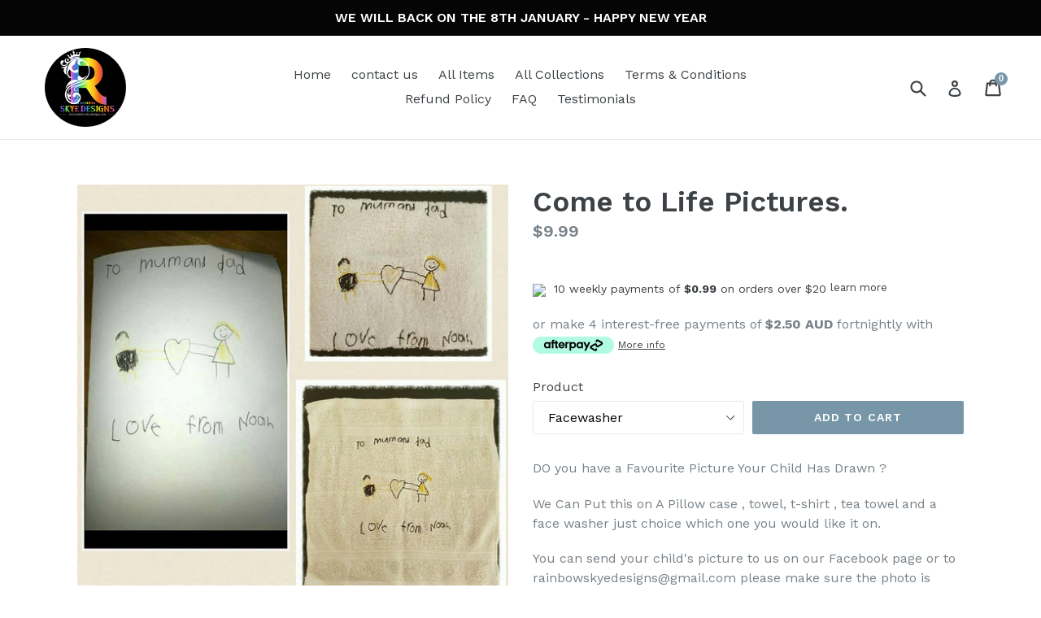

--- FILE ---
content_type: text/html; charset=utf-8
request_url: https://www.rainbowskyedesigns.com/products/come-to-life-pictures
body_size: 52778
content:
<!doctype html>
<!--[if IE 9]> <html class="ie9 no-js" lang="en"> <![endif]-->
<!--[if (gt IE 9)|!(IE)]><!--> <html class="no-js" lang="en"> <!--<![endif]-->
<head>
  <link rel="stylesheet" href="https://obscure-escarpment-2240.herokuapp.com/stylesheets/bcpo-front.css">
  <script>var bcpo_product={"id":8371227845,"title":"Come to Life Pictures.","handle":"come-to-life-pictures","description":"\u003cp\u003eDO you have a Favourite Picture Your Child Has Drawn ?\u003c\/p\u003e\n\u003cp\u003eWe Can Put this on A Pillow case , towel, t-shirt , tea towel and a face washer just choice which one you would like it on.\u003c\/p\u003e\n\u003cp\u003eYou can send your child's picture to us on our Facebook page or to  rainbowskyedesigns@gmail.com please make sure the photo is clear.\u003c\/p\u003e\n\u003cp\u003eJust Email Us a Clear Picture of your Childs Drawing and we Will do the rest\u003c\/p\u003e","published_at":"2017-07-02T23:26:02+09:30","created_at":"2017-07-02T23:29:26+09:30","vendor":"Rainbow Skye Designs","type":"","tags":[],"price":999,"price_min":999,"price_max":2499,"available":true,"price_varies":true,"compare_at_price":null,"compare_at_price_min":0,"compare_at_price_max":0,"compare_at_price_varies":false,"variants":[{"id":33769542149,"title":"Facewasher","option1":"Facewasher","option2":null,"option3":null,"sku":"","requires_shipping":true,"taxable":true,"featured_image":{"id":22481763013,"product_id":8371227845,"position":2,"created_at":"2017-07-02T23:29:34+09:30","updated_at":"2019-10-21T08:40:56+10:30","alt":null,"width":960,"height":960,"src":"\/\/www.rainbowskyedesigns.com\/cdn\/shop\/products\/15977629_1282224205156743_5326851216746084221_n.jpg?v=1571609456","variant_ids":[33769542149]},"available":true,"name":"Come to Life Pictures. - Facewasher","public_title":"Facewasher","options":["Facewasher"],"price":999,"weight":100,"compare_at_price":null,"inventory_quantity":-15,"inventory_management":null,"inventory_policy":"deny","barcode":"","featured_media":{"alt":null,"id":2981692899466,"position":2,"preview_image":{"aspect_ratio":1.0,"height":960,"width":960,"src":"\/\/www.rainbowskyedesigns.com\/cdn\/shop\/products\/15977629_1282224205156743_5326851216746084221_n.jpg?v=1571609456"}},"requires_selling_plan":false,"selling_plan_allocations":[]},{"id":39284682373,"title":"Pillow case","option1":"Pillow case","option2":null,"option3":null,"sku":"","requires_shipping":true,"taxable":true,"featured_image":{"id":24221448133,"product_id":8371227845,"position":3,"created_at":"2017-08-10T22:40:53+09:30","updated_at":"2019-10-21T08:40:56+10:30","alt":null,"width":960,"height":906,"src":"\/\/www.rainbowskyedesigns.com\/cdn\/shop\/products\/20732780_1482378525141309_71487783_n.jpg?v=1571609456","variant_ids":[39284682373]},"available":true,"name":"Come to Life Pictures. - Pillow case","public_title":"Pillow case","options":["Pillow case"],"price":2499,"weight":100,"compare_at_price":null,"inventory_quantity":0,"inventory_management":null,"inventory_policy":"deny","barcode":"","featured_media":{"alt":null,"id":2987964235914,"position":3,"preview_image":{"aspect_ratio":1.06,"height":906,"width":960,"src":"\/\/www.rainbowskyedesigns.com\/cdn\/shop\/products\/20732780_1482378525141309_71487783_n.jpg?v=1571609456"}},"requires_selling_plan":false,"selling_plan_allocations":[]},{"id":39284682501,"title":"Towel","option1":"Towel","option2":null,"option3":null,"sku":"","requires_shipping":true,"taxable":true,"featured_image":null,"available":true,"name":"Come to Life Pictures. - Towel","public_title":"Towel","options":["Towel"],"price":2499,"weight":100,"compare_at_price":null,"inventory_quantity":-1,"inventory_management":null,"inventory_policy":"deny","barcode":"","requires_selling_plan":false,"selling_plan_allocations":[]},{"id":39284682693,"title":"Tshirt","option1":"Tshirt","option2":null,"option3":null,"sku":"","requires_shipping":true,"taxable":true,"featured_image":null,"available":true,"name":"Come to Life Pictures. - Tshirt","public_title":"Tshirt","options":["Tshirt"],"price":1999,"weight":100,"compare_at_price":null,"inventory_quantity":-1,"inventory_management":null,"inventory_policy":"deny","barcode":"","requires_selling_plan":false,"selling_plan_allocations":[]},{"id":39284683013,"title":"Teatowel","option1":"Teatowel","option2":null,"option3":null,"sku":"","requires_shipping":true,"taxable":true,"featured_image":null,"available":true,"name":"Come to Life Pictures. - Teatowel","public_title":"Teatowel","options":["Teatowel"],"price":1499,"weight":100,"compare_at_price":null,"inventory_quantity":-5,"inventory_management":null,"inventory_policy":"deny","barcode":"","requires_selling_plan":false,"selling_plan_allocations":[]}],"images":["\/\/www.rainbowskyedesigns.com\/cdn\/shop\/products\/23163937_1552700774775750_223555679_n.jpg?v=1571609456","\/\/www.rainbowskyedesigns.com\/cdn\/shop\/products\/15977629_1282224205156743_5326851216746084221_n.jpg?v=1571609456","\/\/www.rainbowskyedesigns.com\/cdn\/shop\/products\/20732780_1482378525141309_71487783_n.jpg?v=1571609456"],"featured_image":"\/\/www.rainbowskyedesigns.com\/cdn\/shop\/products\/23163937_1552700774775750_223555679_n.jpg?v=1571609456","options":["Product"],"media":[{"alt":null,"id":3024219078794,"position":1,"preview_image":{"aspect_ratio":0.74,"height":800,"width":592,"src":"\/\/www.rainbowskyedesigns.com\/cdn\/shop\/products\/23163937_1552700774775750_223555679_n.jpg?v=1571609456"},"aspect_ratio":0.74,"height":800,"media_type":"image","src":"\/\/www.rainbowskyedesigns.com\/cdn\/shop\/products\/23163937_1552700774775750_223555679_n.jpg?v=1571609456","width":592},{"alt":null,"id":2981692899466,"position":2,"preview_image":{"aspect_ratio":1.0,"height":960,"width":960,"src":"\/\/www.rainbowskyedesigns.com\/cdn\/shop\/products\/15977629_1282224205156743_5326851216746084221_n.jpg?v=1571609456"},"aspect_ratio":1.0,"height":960,"media_type":"image","src":"\/\/www.rainbowskyedesigns.com\/cdn\/shop\/products\/15977629_1282224205156743_5326851216746084221_n.jpg?v=1571609456","width":960},{"alt":null,"id":2987964235914,"position":3,"preview_image":{"aspect_ratio":1.06,"height":906,"width":960,"src":"\/\/www.rainbowskyedesigns.com\/cdn\/shop\/products\/20732780_1482378525141309_71487783_n.jpg?v=1571609456"},"aspect_ratio":1.06,"height":906,"media_type":"image","src":"\/\/www.rainbowskyedesigns.com\/cdn\/shop\/products\/20732780_1482378525141309_71487783_n.jpg?v=1571609456","width":960}],"requires_selling_plan":false,"selling_plan_groups":[],"content":"\u003cp\u003eDO you have a Favourite Picture Your Child Has Drawn ?\u003c\/p\u003e\n\u003cp\u003eWe Can Put this on A Pillow case , towel, t-shirt , tea towel and a face washer just choice which one you would like it on.\u003c\/p\u003e\n\u003cp\u003eYou can send your child's picture to us on our Facebook page or to  rainbowskyedesigns@gmail.com please make sure the photo is clear.\u003c\/p\u003e\n\u003cp\u003eJust Email Us a Clear Picture of your Childs Drawing and we Will do the rest\u003c\/p\u003e"};  var bcpo_settings={"fallback":"buttons","auto_select":"on","load_main_image":"on","replaceImage":"on","border_style":"round","tooltips":"show","sold_out_style":"transparent","theme":"light","jumbo_colors":"medium","jumbo_images":"medium","circle_swatches":"","inventory_style":"amazon","override_ajax":"relentless","add_price_addons":"off","theme2":"on","money_format2":"${{amount}} AUD","money_format_without_currency":"${{amount}}","show_currency":"off","file_upload_warning":"off","global_auto_image_options":"","global_color_options":"","global_colors":[{"key":"","value":"ecf42f"}],"shop_currency":"AUD"};var inventory_quantity = [];inventory_quantity.push(-15);inventory_quantity.push(0);inventory_quantity.push(-1);inventory_quantity.push(-1);inventory_quantity.push(-5);if(bcpo_product) { for (var i = 0; i < bcpo_product.variants.length; i += 1) { bcpo_product.variants[i].inventory_quantity = inventory_quantity[i]; }}window.bcpo = window.bcpo || {}; bcpo.cart = {"note":null,"attributes":{},"original_total_price":0,"total_price":0,"total_discount":0,"total_weight":0.0,"item_count":0,"items":[],"requires_shipping":false,"currency":"AUD","items_subtotal_price":0,"cart_level_discount_applications":[],"checkout_charge_amount":0}; bcpo.ogFormData = FormData; bcpo.money_with_currency_format = "${{amount}} AUD";bcpo.money_format = "${{amount}}";</script><meta name="facebook-domain-verification" content="vrwi5wbh6q6g2lfzuo772udt1beoos" />
 
  <meta property="org:image" content="https://www.rainbowskyedesigns.com/collections/easter-collection/products/custom-easter-bunnies" />
  <meta name="google-site-verification" content="rXY_DFYji0Xp3QJP9RG_PlYQFr1xakr3XxRaUWb5ffk" />
  <meta charset="utf-8">
  <meta http-equiv="X-UA-Compatible" content="IE=edge,chrome=1">
  <meta name="viewport" content="width=device-width,initial-scale=1">
  <meta name="theme-color" content="#7796a8">
  <link rel="canonical" href="https://www.rainbowskyedesigns.com/products/come-to-life-pictures">

  
    <link rel="shortcut icon" href="//www.rainbowskyedesigns.com/cdn/shop/files/logo5_e390c729-0a5a-45c9-a6b4-38546cdabd32_32x32.png?v=1613548278" type="image/png">
  

  
  <title>
    Come to Life Pictures.
    
    
    
      &ndash; Rainbow Skye Designs
    
  </title>

  
    <meta name="description" content="DO you have a Favourite Picture Your Child Has Drawn ? We Can Put this on A Pillow case , towel, t-shirt , tea towel and a face washer just choice which one you would like it on. You can send your child&#39;s picture to us on our Facebook page or to  rainbowskyedesigns@gmail.com please make sure the photo is clear. Just Em">
  

  <!-- /snippets/social-meta-tags.liquid --><meta property="og:site_name" content="Rainbow Skye Designs">
<meta property="og:url" content="https://www.rainbowskyedesigns.com/products/come-to-life-pictures">
<meta property="og:title" content="Come to Life Pictures.">
<meta property="og:type" content="product">
<meta property="og:description" content="DO you have a Favourite Picture Your Child Has Drawn ? We Can Put this on A Pillow case , towel, t-shirt , tea towel and a face washer just choice which one you would like it on. You can send your child&#39;s picture to us on our Facebook page or to  rainbowskyedesigns@gmail.com please make sure the photo is clear. Just Em"><meta property="og:price:amount" content="9.99">
  <meta property="og:price:currency" content="AUD"><meta property="og:image" content="http://www.rainbowskyedesigns.com/cdn/shop/products/23163937_1552700774775750_223555679_n_450x450.jpg?v=1571609456"><meta property="og:image" content="http://www.rainbowskyedesigns.com/cdn/shop/products/15977629_1282224205156743_5326851216746084221_n_450x450.jpg?v=1571609456"><meta property="og:image" content="http://www.rainbowskyedesigns.com/cdn/shop/products/20732780_1482378525141309_71487783_n_450x450.jpg?v=1571609456">
<meta property="og:image:secure_url" content="https://www.rainbowskyedesigns.com/cdn/shop/products/23163937_1552700774775750_223555679_n_450x450.jpg?v=1571609456"><meta property="og:image:secure_url" content="https://www.rainbowskyedesigns.com/cdn/shop/products/15977629_1282224205156743_5326851216746084221_n_450x450.jpg?v=1571609456"><meta property="og:image:secure_url" content="https://www.rainbowskyedesigns.com/cdn/shop/products/20732780_1482378525141309_71487783_n_450x450.jpg?v=1571609456">

<meta name="twitter:site" content="@Rainbowskye01">
<meta name="twitter:card" content="summary_large_image">
<meta name="twitter:title" content="Come to Life Pictures.">
<meta name="twitter:description" content="DO you have a Favourite Picture Your Child Has Drawn ? We Can Put this on A Pillow case , towel, t-shirt , tea towel and a face washer just choice which one you would like it on. You can send your child&#39;s picture to us on our Facebook page or to  rainbowskyedesigns@gmail.com please make sure the photo is clear. Just Em">
<meta name="twitter:image:alt" content="Come to Life Pictures.">


  <link href="//www.rainbowskyedesigns.com/cdn/shop/t/12/assets/theme.scss.css?v=25494688973156713101697103641" rel="stylesheet" type="text/css" media="all" />
  

  <link href="//fonts.googleapis.com/css?family=Work+Sans:400,700" rel="stylesheet" type="text/css" media="all" />


  

    <link href="//fonts.googleapis.com/css?family=Work+Sans:600" rel="stylesheet" type="text/css" media="all" />
  



  <script>
    var theme = {
      strings: {
        addToCart: "Pre-order",
        soldOut: "Sold out",
        unavailable: "Unavailable",
        showMore: "Show More",
        showLess: "Show Less"
      },
      moneyFormat: "${{amount}}"
    }

    document.documentElement.className = document.documentElement.className.replace('no-js', 'js');
  </script>

  <!--[if (lte IE 9) ]><script src="//www.rainbowskyedesigns.com/cdn/shop/t/12/assets/match-media.min.js?v=22265819453975888031531790103" type="text/javascript"></script><![endif]-->

  
  
  <!--[if (gt IE 9)|!(IE)]><!--><script src="//www.rainbowskyedesigns.com/cdn/shop/t/12/assets/lazysizes.js?v=68441465964607740661531790103" async="async"></script><!--<![endif]-->
  <!--[if lte IE 9]><script src="//www.rainbowskyedesigns.com/cdn/shop/t/12/assets/lazysizes.min.js?v=1991"></script><![endif]-->

  <!--[if (gt IE 9)|!(IE)]><!--><script src="//www.rainbowskyedesigns.com/cdn/shop/t/12/assets/vendor.js?v=136118274122071307521531790105" defer="defer"></script><!--<![endif]-->
  <!--[if lte IE 9]><script src="//www.rainbowskyedesigns.com/cdn/shop/t/12/assets/vendor.js?v=136118274122071307521531790105"></script><![endif]-->

  <!--[if (gt IE 9)|!(IE)]><!--><script src="//www.rainbowskyedesigns.com/cdn/shop/t/12/assets/theme.js?v=31249425276317595231531790104" defer="defer"></script><!--<![endif]-->
  <!--[if lte IE 9]><script src="//www.rainbowskyedesigns.com/cdn/shop/t/12/assets/theme.js?v=31249425276317595231531790104"></script><![endif]-->

  <script>window.performance && window.performance.mark && window.performance.mark('shopify.content_for_header.start');</script><meta name="google-site-verification" content="rXY_DFYji0Xp3QJP9RG_PlYQFr1xakr3XxRaUWb5ffk">
<meta name="google-site-verification" content="zHlqNAnkB9kVFiaBtqpfAygIOjmechcJku5eWzMj7O8">
<meta name="facebook-domain-verification" content="exgtnubqxfvsdpsat1hvzwhmz76k3k">
<meta name="facebook-domain-verification" content="vrwi5wbh6q6g2lfzuo772udt1beoos">
<meta id="shopify-digital-wallet" name="shopify-digital-wallet" content="/20884451/digital_wallets/dialog">
<meta name="shopify-checkout-api-token" content="0f7cb75c1bea2569bebdcb2794847685">
<meta id="in-context-paypal-metadata" data-shop-id="20884451" data-venmo-supported="false" data-environment="production" data-locale="en_US" data-paypal-v4="true" data-currency="AUD">
<link rel="alternate" type="application/json+oembed" href="https://www.rainbowskyedesigns.com/products/come-to-life-pictures.oembed">
<script async="async" src="/checkouts/internal/preloads.js?locale=en-AU"></script>
<link rel="preconnect" href="https://shop.app" crossorigin="anonymous">
<script async="async" src="https://shop.app/checkouts/internal/preloads.js?locale=en-AU&shop_id=20884451" crossorigin="anonymous"></script>
<script id="apple-pay-shop-capabilities" type="application/json">{"shopId":20884451,"countryCode":"AU","currencyCode":"AUD","merchantCapabilities":["supports3DS"],"merchantId":"gid:\/\/shopify\/Shop\/20884451","merchantName":"Rainbow Skye Designs","requiredBillingContactFields":["postalAddress","email","phone"],"requiredShippingContactFields":["postalAddress","email","phone"],"shippingType":"shipping","supportedNetworks":["visa","masterCard","amex","jcb"],"total":{"type":"pending","label":"Rainbow Skye Designs","amount":"1.00"},"shopifyPaymentsEnabled":true,"supportsSubscriptions":true}</script>
<script id="shopify-features" type="application/json">{"accessToken":"0f7cb75c1bea2569bebdcb2794847685","betas":["rich-media-storefront-analytics"],"domain":"www.rainbowskyedesigns.com","predictiveSearch":true,"shopId":20884451,"locale":"en"}</script>
<script>var Shopify = Shopify || {};
Shopify.shop = "rainbowskye-designs.myshopify.com";
Shopify.locale = "en";
Shopify.currency = {"active":"AUD","rate":"1.0"};
Shopify.country = "AU";
Shopify.theme = {"name":"Debut (without Laybuy)","id":12372574320,"schema_name":"Debut","schema_version":"1.3.0","theme_store_id":796,"role":"main"};
Shopify.theme.handle = "null";
Shopify.theme.style = {"id":null,"handle":null};
Shopify.cdnHost = "www.rainbowskyedesigns.com/cdn";
Shopify.routes = Shopify.routes || {};
Shopify.routes.root = "/";</script>
<script type="module">!function(o){(o.Shopify=o.Shopify||{}).modules=!0}(window);</script>
<script>!function(o){function n(){var o=[];function n(){o.push(Array.prototype.slice.apply(arguments))}return n.q=o,n}var t=o.Shopify=o.Shopify||{};t.loadFeatures=n(),t.autoloadFeatures=n()}(window);</script>
<script>
  window.ShopifyPay = window.ShopifyPay || {};
  window.ShopifyPay.apiHost = "shop.app\/pay";
  window.ShopifyPay.redirectState = null;
</script>
<script id="shop-js-analytics" type="application/json">{"pageType":"product"}</script>
<script defer="defer" async type="module" src="//www.rainbowskyedesigns.com/cdn/shopifycloud/shop-js/modules/v2/client.init-shop-cart-sync_BdyHc3Nr.en.esm.js"></script>
<script defer="defer" async type="module" src="//www.rainbowskyedesigns.com/cdn/shopifycloud/shop-js/modules/v2/chunk.common_Daul8nwZ.esm.js"></script>
<script type="module">
  await import("//www.rainbowskyedesigns.com/cdn/shopifycloud/shop-js/modules/v2/client.init-shop-cart-sync_BdyHc3Nr.en.esm.js");
await import("//www.rainbowskyedesigns.com/cdn/shopifycloud/shop-js/modules/v2/chunk.common_Daul8nwZ.esm.js");

  window.Shopify.SignInWithShop?.initShopCartSync?.({"fedCMEnabled":true,"windoidEnabled":true});

</script>
<script>
  window.Shopify = window.Shopify || {};
  if (!window.Shopify.featureAssets) window.Shopify.featureAssets = {};
  window.Shopify.featureAssets['shop-js'] = {"shop-cart-sync":["modules/v2/client.shop-cart-sync_QYOiDySF.en.esm.js","modules/v2/chunk.common_Daul8nwZ.esm.js"],"init-fed-cm":["modules/v2/client.init-fed-cm_DchLp9rc.en.esm.js","modules/v2/chunk.common_Daul8nwZ.esm.js"],"shop-button":["modules/v2/client.shop-button_OV7bAJc5.en.esm.js","modules/v2/chunk.common_Daul8nwZ.esm.js"],"init-windoid":["modules/v2/client.init-windoid_DwxFKQ8e.en.esm.js","modules/v2/chunk.common_Daul8nwZ.esm.js"],"shop-cash-offers":["modules/v2/client.shop-cash-offers_DWtL6Bq3.en.esm.js","modules/v2/chunk.common_Daul8nwZ.esm.js","modules/v2/chunk.modal_CQq8HTM6.esm.js"],"shop-toast-manager":["modules/v2/client.shop-toast-manager_CX9r1SjA.en.esm.js","modules/v2/chunk.common_Daul8nwZ.esm.js"],"init-shop-email-lookup-coordinator":["modules/v2/client.init-shop-email-lookup-coordinator_UhKnw74l.en.esm.js","modules/v2/chunk.common_Daul8nwZ.esm.js"],"pay-button":["modules/v2/client.pay-button_DzxNnLDY.en.esm.js","modules/v2/chunk.common_Daul8nwZ.esm.js"],"avatar":["modules/v2/client.avatar_BTnouDA3.en.esm.js"],"init-shop-cart-sync":["modules/v2/client.init-shop-cart-sync_BdyHc3Nr.en.esm.js","modules/v2/chunk.common_Daul8nwZ.esm.js"],"shop-login-button":["modules/v2/client.shop-login-button_D8B466_1.en.esm.js","modules/v2/chunk.common_Daul8nwZ.esm.js","modules/v2/chunk.modal_CQq8HTM6.esm.js"],"init-customer-accounts-sign-up":["modules/v2/client.init-customer-accounts-sign-up_C8fpPm4i.en.esm.js","modules/v2/client.shop-login-button_D8B466_1.en.esm.js","modules/v2/chunk.common_Daul8nwZ.esm.js","modules/v2/chunk.modal_CQq8HTM6.esm.js"],"init-shop-for-new-customer-accounts":["modules/v2/client.init-shop-for-new-customer-accounts_CVTO0Ztu.en.esm.js","modules/v2/client.shop-login-button_D8B466_1.en.esm.js","modules/v2/chunk.common_Daul8nwZ.esm.js","modules/v2/chunk.modal_CQq8HTM6.esm.js"],"init-customer-accounts":["modules/v2/client.init-customer-accounts_dRgKMfrE.en.esm.js","modules/v2/client.shop-login-button_D8B466_1.en.esm.js","modules/v2/chunk.common_Daul8nwZ.esm.js","modules/v2/chunk.modal_CQq8HTM6.esm.js"],"shop-follow-button":["modules/v2/client.shop-follow-button_CkZpjEct.en.esm.js","modules/v2/chunk.common_Daul8nwZ.esm.js","modules/v2/chunk.modal_CQq8HTM6.esm.js"],"lead-capture":["modules/v2/client.lead-capture_BntHBhfp.en.esm.js","modules/v2/chunk.common_Daul8nwZ.esm.js","modules/v2/chunk.modal_CQq8HTM6.esm.js"],"checkout-modal":["modules/v2/client.checkout-modal_CfxcYbTm.en.esm.js","modules/v2/chunk.common_Daul8nwZ.esm.js","modules/v2/chunk.modal_CQq8HTM6.esm.js"],"shop-login":["modules/v2/client.shop-login_Da4GZ2H6.en.esm.js","modules/v2/chunk.common_Daul8nwZ.esm.js","modules/v2/chunk.modal_CQq8HTM6.esm.js"],"payment-terms":["modules/v2/client.payment-terms_MV4M3zvL.en.esm.js","modules/v2/chunk.common_Daul8nwZ.esm.js","modules/v2/chunk.modal_CQq8HTM6.esm.js"]};
</script>
<script>(function() {
  var isLoaded = false;
  function asyncLoad() {
    if (isLoaded) return;
    isLoaded = true;
    var urls = ["https:\/\/cdn-stamped-io.azureedge.net\/files\/shopify.v2.min.js?shop=rainbowskye-designs.myshopify.com","https:\/\/app.youpay.ai\/shopify.js?shop=rainbowskye-designs.myshopify.com","https:\/\/cdn.shopify.com\/s\/files\/1\/2088\/4451\/t\/12\/assets\/globo.options.init.js?v=1631331659\u0026shop=rainbowskye-designs.myshopify.com","https:\/\/www.improvedcontactform.com\/icf.js?shop=rainbowskye-designs.myshopify.com","https:\/\/s3.eu-west-1.amazonaws.com\/production-klarna-il-shopify-osm\/a6c5e37d3b587ca7438f15aa90b429b47085a035\/rainbowskye-designs.myshopify.com-1708616942726.js?shop=rainbowskye-designs.myshopify.com"];
    for (var i = 0; i < urls.length; i++) {
      var s = document.createElement('script');
      s.type = 'text/javascript';
      s.async = true;
      s.src = urls[i];
      var x = document.getElementsByTagName('script')[0];
      x.parentNode.insertBefore(s, x);
    }
  };
  if(window.attachEvent) {
    window.attachEvent('onload', asyncLoad);
  } else {
    window.addEventListener('load', asyncLoad, false);
  }
})();</script>
<script id="__st">var __st={"a":20884451,"offset":37800,"reqid":"823fe972-cad7-4e73-9dce-25cb815a9df7-1769017258","pageurl":"www.rainbowskyedesigns.com\/products\/come-to-life-pictures","u":"dda8d407cb7d","p":"product","rtyp":"product","rid":8371227845};</script>
<script>window.ShopifyPaypalV4VisibilityTracking = true;</script>
<script id="captcha-bootstrap">!function(){'use strict';const t='contact',e='account',n='new_comment',o=[[t,t],['blogs',n],['comments',n],[t,'customer']],c=[[e,'customer_login'],[e,'guest_login'],[e,'recover_customer_password'],[e,'create_customer']],r=t=>t.map((([t,e])=>`form[action*='/${t}']:not([data-nocaptcha='true']) input[name='form_type'][value='${e}']`)).join(','),a=t=>()=>t?[...document.querySelectorAll(t)].map((t=>t.form)):[];function s(){const t=[...o],e=r(t);return a(e)}const i='password',u='form_key',d=['recaptcha-v3-token','g-recaptcha-response','h-captcha-response',i],f=()=>{try{return window.sessionStorage}catch{return}},m='__shopify_v',_=t=>t.elements[u];function p(t,e,n=!1){try{const o=window.sessionStorage,c=JSON.parse(o.getItem(e)),{data:r}=function(t){const{data:e,action:n}=t;return t[m]||n?{data:e,action:n}:{data:t,action:n}}(c);for(const[e,n]of Object.entries(r))t.elements[e]&&(t.elements[e].value=n);n&&o.removeItem(e)}catch(o){console.error('form repopulation failed',{error:o})}}const l='form_type',E='cptcha';function T(t){t.dataset[E]=!0}const w=window,h=w.document,L='Shopify',v='ce_forms',y='captcha';let A=!1;((t,e)=>{const n=(g='f06e6c50-85a8-45c8-87d0-21a2b65856fe',I='https://cdn.shopify.com/shopifycloud/storefront-forms-hcaptcha/ce_storefront_forms_captcha_hcaptcha.v1.5.2.iife.js',D={infoText:'Protected by hCaptcha',privacyText:'Privacy',termsText:'Terms'},(t,e,n)=>{const o=w[L][v],c=o.bindForm;if(c)return c(t,g,e,D).then(n);var r;o.q.push([[t,g,e,D],n]),r=I,A||(h.body.append(Object.assign(h.createElement('script'),{id:'captcha-provider',async:!0,src:r})),A=!0)});var g,I,D;w[L]=w[L]||{},w[L][v]=w[L][v]||{},w[L][v].q=[],w[L][y]=w[L][y]||{},w[L][y].protect=function(t,e){n(t,void 0,e),T(t)},Object.freeze(w[L][y]),function(t,e,n,w,h,L){const[v,y,A,g]=function(t,e,n){const i=e?o:[],u=t?c:[],d=[...i,...u],f=r(d),m=r(i),_=r(d.filter((([t,e])=>n.includes(e))));return[a(f),a(m),a(_),s()]}(w,h,L),I=t=>{const e=t.target;return e instanceof HTMLFormElement?e:e&&e.form},D=t=>v().includes(t);t.addEventListener('submit',(t=>{const e=I(t);if(!e)return;const n=D(e)&&!e.dataset.hcaptchaBound&&!e.dataset.recaptchaBound,o=_(e),c=g().includes(e)&&(!o||!o.value);(n||c)&&t.preventDefault(),c&&!n&&(function(t){try{if(!f())return;!function(t){const e=f();if(!e)return;const n=_(t);if(!n)return;const o=n.value;o&&e.removeItem(o)}(t);const e=Array.from(Array(32),(()=>Math.random().toString(36)[2])).join('');!function(t,e){_(t)||t.append(Object.assign(document.createElement('input'),{type:'hidden',name:u})),t.elements[u].value=e}(t,e),function(t,e){const n=f();if(!n)return;const o=[...t.querySelectorAll(`input[type='${i}']`)].map((({name:t})=>t)),c=[...d,...o],r={};for(const[a,s]of new FormData(t).entries())c.includes(a)||(r[a]=s);n.setItem(e,JSON.stringify({[m]:1,action:t.action,data:r}))}(t,e)}catch(e){console.error('failed to persist form',e)}}(e),e.submit())}));const S=(t,e)=>{t&&!t.dataset[E]&&(n(t,e.some((e=>e===t))),T(t))};for(const o of['focusin','change'])t.addEventListener(o,(t=>{const e=I(t);D(e)&&S(e,y())}));const B=e.get('form_key'),M=e.get(l),P=B&&M;t.addEventListener('DOMContentLoaded',(()=>{const t=y();if(P)for(const e of t)e.elements[l].value===M&&p(e,B);[...new Set([...A(),...v().filter((t=>'true'===t.dataset.shopifyCaptcha))])].forEach((e=>S(e,t)))}))}(h,new URLSearchParams(w.location.search),n,t,e,['guest_login'])})(!0,!0)}();</script>
<script integrity="sha256-4kQ18oKyAcykRKYeNunJcIwy7WH5gtpwJnB7kiuLZ1E=" data-source-attribution="shopify.loadfeatures" defer="defer" src="//www.rainbowskyedesigns.com/cdn/shopifycloud/storefront/assets/storefront/load_feature-a0a9edcb.js" crossorigin="anonymous"></script>
<script crossorigin="anonymous" defer="defer" src="//www.rainbowskyedesigns.com/cdn/shopifycloud/storefront/assets/shopify_pay/storefront-65b4c6d7.js?v=20250812"></script>
<script data-source-attribution="shopify.dynamic_checkout.dynamic.init">var Shopify=Shopify||{};Shopify.PaymentButton=Shopify.PaymentButton||{isStorefrontPortableWallets:!0,init:function(){window.Shopify.PaymentButton.init=function(){};var t=document.createElement("script");t.src="https://www.rainbowskyedesigns.com/cdn/shopifycloud/portable-wallets/latest/portable-wallets.en.js",t.type="module",document.head.appendChild(t)}};
</script>
<script data-source-attribution="shopify.dynamic_checkout.buyer_consent">
  function portableWalletsHideBuyerConsent(e){var t=document.getElementById("shopify-buyer-consent"),n=document.getElementById("shopify-subscription-policy-button");t&&n&&(t.classList.add("hidden"),t.setAttribute("aria-hidden","true"),n.removeEventListener("click",e))}function portableWalletsShowBuyerConsent(e){var t=document.getElementById("shopify-buyer-consent"),n=document.getElementById("shopify-subscription-policy-button");t&&n&&(t.classList.remove("hidden"),t.removeAttribute("aria-hidden"),n.addEventListener("click",e))}window.Shopify?.PaymentButton&&(window.Shopify.PaymentButton.hideBuyerConsent=portableWalletsHideBuyerConsent,window.Shopify.PaymentButton.showBuyerConsent=portableWalletsShowBuyerConsent);
</script>
<script data-source-attribution="shopify.dynamic_checkout.cart.bootstrap">document.addEventListener("DOMContentLoaded",(function(){function t(){return document.querySelector("shopify-accelerated-checkout-cart, shopify-accelerated-checkout")}if(t())Shopify.PaymentButton.init();else{new MutationObserver((function(e,n){t()&&(Shopify.PaymentButton.init(),n.disconnect())})).observe(document.body,{childList:!0,subtree:!0})}}));
</script>
<link id="shopify-accelerated-checkout-styles" rel="stylesheet" media="screen" href="https://www.rainbowskyedesigns.com/cdn/shopifycloud/portable-wallets/latest/accelerated-checkout-backwards-compat.css" crossorigin="anonymous">
<style id="shopify-accelerated-checkout-cart">
        #shopify-buyer-consent {
  margin-top: 1em;
  display: inline-block;
  width: 100%;
}

#shopify-buyer-consent.hidden {
  display: none;
}

#shopify-subscription-policy-button {
  background: none;
  border: none;
  padding: 0;
  text-decoration: underline;
  font-size: inherit;
  cursor: pointer;
}

#shopify-subscription-policy-button::before {
  box-shadow: none;
}

      </style>

<script>window.performance && window.performance.mark && window.performance.mark('shopify.content_for_header.end');</script>
  <script id="vopo-head">(function () {
	if (((document.documentElement.innerHTML.includes('asyncLoad') && !document.documentElement.innerHTML.includes('\\/obscure' + '-escarpment-2240')) || (window.bcpo && bcpo.disabled)) && !window.location.href.match(/[&?]yesbcpo/)) return;
	var script = document.createElement('script');
	var reg = new RegExp('\\\\/\\\\/cdn\\.shopify\\.com\\\\/proxy\\\\/[a-z0-9]+\\\\/obscure-escarpment-2240\\.herokuapp\\.com\\\\/js\\\\/best_custom_product_options\\.js[^"]+');
	var match = reg.exec(document.documentElement.innerHTML);
	script.src = match[0].split('\\').join('').replace('%3f', '?').replace('u0026', '&');
	var vopoHead = document.getElementById('vopo-head'); vopoHead.parentNode.insertBefore(script, vopoHead);
})();
</script><script type="text/javascript">
  var webyzeInfiniteLivePreviewOptions = {
    pageType	: "product"
  };
  
    webyzeInfiniteLivePreviewOptions.prodId = "8371227845";
    webyzeInfiniteLivePreviewOptions.prodCollections = [];
    webyzeInfiniteLivePreviewOptions.prodCollections.push("389553541");webyzeInfiniteLivePreviewOptions.prodCollections.push("391993157");webyzeInfiniteLivePreviewOptions.prodCollections.push("389553221");
    webyzeInfiniteLivePreviewOptions.prodData = {"id":8371227845,"title":"Come to Life Pictures.","handle":"come-to-life-pictures","description":"\u003cp\u003eDO you have a Favourite Picture Your Child Has Drawn ?\u003c\/p\u003e\n\u003cp\u003eWe Can Put this on A Pillow case , towel, t-shirt , tea towel and a face washer just choice which one you would like it on.\u003c\/p\u003e\n\u003cp\u003eYou can send your child's picture to us on our Facebook page or to  rainbowskyedesigns@gmail.com please make sure the photo is clear.\u003c\/p\u003e\n\u003cp\u003eJust Email Us a Clear Picture of your Childs Drawing and we Will do the rest\u003c\/p\u003e","published_at":"2017-07-02T23:26:02+09:30","created_at":"2017-07-02T23:29:26+09:30","vendor":"Rainbow Skye Designs","type":"","tags":[],"price":999,"price_min":999,"price_max":2499,"available":true,"price_varies":true,"compare_at_price":null,"compare_at_price_min":0,"compare_at_price_max":0,"compare_at_price_varies":false,"variants":[{"id":33769542149,"title":"Facewasher","option1":"Facewasher","option2":null,"option3":null,"sku":"","requires_shipping":true,"taxable":true,"featured_image":{"id":22481763013,"product_id":8371227845,"position":2,"created_at":"2017-07-02T23:29:34+09:30","updated_at":"2019-10-21T08:40:56+10:30","alt":null,"width":960,"height":960,"src":"\/\/www.rainbowskyedesigns.com\/cdn\/shop\/products\/15977629_1282224205156743_5326851216746084221_n.jpg?v=1571609456","variant_ids":[33769542149]},"available":true,"name":"Come to Life Pictures. - Facewasher","public_title":"Facewasher","options":["Facewasher"],"price":999,"weight":100,"compare_at_price":null,"inventory_quantity":-15,"inventory_management":null,"inventory_policy":"deny","barcode":"","featured_media":{"alt":null,"id":2981692899466,"position":2,"preview_image":{"aspect_ratio":1.0,"height":960,"width":960,"src":"\/\/www.rainbowskyedesigns.com\/cdn\/shop\/products\/15977629_1282224205156743_5326851216746084221_n.jpg?v=1571609456"}},"requires_selling_plan":false,"selling_plan_allocations":[]},{"id":39284682373,"title":"Pillow case","option1":"Pillow case","option2":null,"option3":null,"sku":"","requires_shipping":true,"taxable":true,"featured_image":{"id":24221448133,"product_id":8371227845,"position":3,"created_at":"2017-08-10T22:40:53+09:30","updated_at":"2019-10-21T08:40:56+10:30","alt":null,"width":960,"height":906,"src":"\/\/www.rainbowskyedesigns.com\/cdn\/shop\/products\/20732780_1482378525141309_71487783_n.jpg?v=1571609456","variant_ids":[39284682373]},"available":true,"name":"Come to Life Pictures. - Pillow case","public_title":"Pillow case","options":["Pillow case"],"price":2499,"weight":100,"compare_at_price":null,"inventory_quantity":0,"inventory_management":null,"inventory_policy":"deny","barcode":"","featured_media":{"alt":null,"id":2987964235914,"position":3,"preview_image":{"aspect_ratio":1.06,"height":906,"width":960,"src":"\/\/www.rainbowskyedesigns.com\/cdn\/shop\/products\/20732780_1482378525141309_71487783_n.jpg?v=1571609456"}},"requires_selling_plan":false,"selling_plan_allocations":[]},{"id":39284682501,"title":"Towel","option1":"Towel","option2":null,"option3":null,"sku":"","requires_shipping":true,"taxable":true,"featured_image":null,"available":true,"name":"Come to Life Pictures. - Towel","public_title":"Towel","options":["Towel"],"price":2499,"weight":100,"compare_at_price":null,"inventory_quantity":-1,"inventory_management":null,"inventory_policy":"deny","barcode":"","requires_selling_plan":false,"selling_plan_allocations":[]},{"id":39284682693,"title":"Tshirt","option1":"Tshirt","option2":null,"option3":null,"sku":"","requires_shipping":true,"taxable":true,"featured_image":null,"available":true,"name":"Come to Life Pictures. - Tshirt","public_title":"Tshirt","options":["Tshirt"],"price":1999,"weight":100,"compare_at_price":null,"inventory_quantity":-1,"inventory_management":null,"inventory_policy":"deny","barcode":"","requires_selling_plan":false,"selling_plan_allocations":[]},{"id":39284683013,"title":"Teatowel","option1":"Teatowel","option2":null,"option3":null,"sku":"","requires_shipping":true,"taxable":true,"featured_image":null,"available":true,"name":"Come to Life Pictures. - Teatowel","public_title":"Teatowel","options":["Teatowel"],"price":1499,"weight":100,"compare_at_price":null,"inventory_quantity":-5,"inventory_management":null,"inventory_policy":"deny","barcode":"","requires_selling_plan":false,"selling_plan_allocations":[]}],"images":["\/\/www.rainbowskyedesigns.com\/cdn\/shop\/products\/23163937_1552700774775750_223555679_n.jpg?v=1571609456","\/\/www.rainbowskyedesigns.com\/cdn\/shop\/products\/15977629_1282224205156743_5326851216746084221_n.jpg?v=1571609456","\/\/www.rainbowskyedesigns.com\/cdn\/shop\/products\/20732780_1482378525141309_71487783_n.jpg?v=1571609456"],"featured_image":"\/\/www.rainbowskyedesigns.com\/cdn\/shop\/products\/23163937_1552700774775750_223555679_n.jpg?v=1571609456","options":["Product"],"media":[{"alt":null,"id":3024219078794,"position":1,"preview_image":{"aspect_ratio":0.74,"height":800,"width":592,"src":"\/\/www.rainbowskyedesigns.com\/cdn\/shop\/products\/23163937_1552700774775750_223555679_n.jpg?v=1571609456"},"aspect_ratio":0.74,"height":800,"media_type":"image","src":"\/\/www.rainbowskyedesigns.com\/cdn\/shop\/products\/23163937_1552700774775750_223555679_n.jpg?v=1571609456","width":592},{"alt":null,"id":2981692899466,"position":2,"preview_image":{"aspect_ratio":1.0,"height":960,"width":960,"src":"\/\/www.rainbowskyedesigns.com\/cdn\/shop\/products\/15977629_1282224205156743_5326851216746084221_n.jpg?v=1571609456"},"aspect_ratio":1.0,"height":960,"media_type":"image","src":"\/\/www.rainbowskyedesigns.com\/cdn\/shop\/products\/15977629_1282224205156743_5326851216746084221_n.jpg?v=1571609456","width":960},{"alt":null,"id":2987964235914,"position":3,"preview_image":{"aspect_ratio":1.06,"height":906,"width":960,"src":"\/\/www.rainbowskyedesigns.com\/cdn\/shop\/products\/20732780_1482378525141309_71487783_n.jpg?v=1571609456"},"aspect_ratio":1.06,"height":906,"media_type":"image","src":"\/\/www.rainbowskyedesigns.com\/cdn\/shop\/products\/20732780_1482378525141309_71487783_n.jpg?v=1571609456","width":960}],"requires_selling_plan":false,"selling_plan_groups":[],"content":"\u003cp\u003eDO you have a Favourite Picture Your Child Has Drawn ?\u003c\/p\u003e\n\u003cp\u003eWe Can Put this on A Pillow case , towel, t-shirt , tea towel and a face washer just choice which one you would like it on.\u003c\/p\u003e\n\u003cp\u003eYou can send your child's picture to us on our Facebook page or to  rainbowskyedesigns@gmail.com please make sure the photo is clear.\u003c\/p\u003e\n\u003cp\u003eJust Email Us a Clear Picture of your Childs Drawing and we Will do the rest\u003c\/p\u003e"};
  
var webyze_cartSelector='#shopify-section-cart-template, .cart-form, .cart, #cart, .cart-overview, form[action^="/cart"]',webyze_collectionGridSelectors='div.card, .grid__item, .list-view-item, .grid-item, div.product, div.thumbnail, div.product-index, .collection--product, .collection-grid>div, .product_c .element, .product-list .product-block, .collection-listing .product-block, .block-grid li, #search-results li, .row.results, .product-grid .product-item, .product-list>li, .collection-products .o-layout__item, .search-page__products .o-layout__item, .result, .list-products>.grid__cell, .product-item, .product-list-item, .search-item.product, .product-block, .box__collection.site-box, .collection-product, .results .search-item, .search-result-product, .list>.list-item, .searchresults>li, .product-grid>.block, .fw--search>.fw--blocks>div, .prod-block, li.prodThumb, [itemprop="itemListElement"]';
window.Element&&!Element.prototype.closest&&(Element.prototype.closest=function(c){c=(this.document||this.ownerDocument).querySelectorAll(c);var a,b=this;do for(a=c.length;0<=--a&&c.item(a)!==b;);while(0>a&&(b=b.parentElement));return b});
function webyze_filterCollectionProducts(){for(var c=document.querySelectorAll('a[href*="/products/webyze-user-product-"]'),a=0;a<c.length;a++){var b=c[a].closest(webyze_collectionGridSelectors);!c[a].closest(webyze_cartSelector)&&b&&b.parentNode&&b.parentNode.removeChild(b)}}webyze_filterCollectionProducts();setInterval(webyze_filterCollectionProducts,1300);
</script>


  <link href="//www.rainbowskyedesigns.com/cdn/shop/t/12/assets/beans.css?v=143072281686462762651531790102" rel="stylesheet" type="text/css" media="all" />

  <script>window.beans_cjs_id = ''; window.beans_cjs_email = '';</script> 

  
  <script src="//www.rainbowskyedesigns.com/cdn/shopifycloud/storefront/assets/themes_support/option_selection-b017cd28.js" type="text/javascript"></script>
  <script>var product_detail = {id:'8371227845',handle:'come-to-life-pictures'};window.jQuery || document.write("<script src='//ajax.googleapis.com/ajax/libs/jquery/3.1.1/jquery.min.js'>\x3C/script>")</script><script src="//mycustomify.com/js_api/call/rainbowskye-designs" type="text/javascript"></script>
<style>
    /* YouPay styles */
    
    #youpay-info-modal {
        display: block;
    }

    .youpay-share-box button.share-button.theme-blue {
        z-index: 1;
      border-radius: 0 !important;
    }
    
    .product-form .youpay-share-box button.share-button.theme-blue {
        height: 48px !important;
    }
    
    #main-cart-footer .youpay-share-box button.share-button.theme-blue {
        height: 48px !important;
      max-width: 36rem;
    }
    
    @media (max-width: 749px) {
      #main-cart-footer .youpay-share-box button.share-button.theme-blue {
        margin-left: auto;
        margin-right: auto;
      }
    }  
  
    .youpay-share-box button.share-button.theme-blue .share-text, .youpay-share-box button.share-button.theme-blue .share-text-mobile {
    	color: #ffffff;
  	}

    /* Inline Callout Button CSS */
    
    #youpay-product-message {
      display: flex;
      flex-direction: row;
      flex-wrap: wrap;
      width: auto;
    }
  
    #youpay-product-message p {
      margin: 0;
      line-height: 1;
      display: flex;
      align-items: center;
    }
  
    #youpay-product-message button {
      border: none;
      cursor: pointer;
      display: flex;
      pointer-events: none;
      margin-left: 0.25rem !important;
      margin-right: 0.25rem !important;
      padding-left: 0 !important;
      padding-right: 0 !important;
      background: none;
    }
  
    #youpay-popup-box {
      cursor: pointer;
    }
  
    .youpay-callout-button .youpay-logo {
      margin-left: .25rem;
      margin-top: 2px;
    }
  
    .youpay-light-button #youpay-popup-box .youpay-logo {
      width: 77px;
    } 
  
    #youpay-product-message .youpay-message-text {
      display: inline-block; 
      font-size: 1rem; 
    }  
  
    
    #youpay-product-message svg.info-icon {
        margin-top: 2px;
    }
    
    #youpay-popup {
        display: block !important;
    }
  
</style><!-- BEGIN app block: shopify://apps/rt-terms-and-conditions-box/blocks/app-embed/17661ca5-aeea-41b9-8091-d8f7233e8b22 --><script type='text/javascript'>
  window.roarJs = window.roarJs || {};
      roarJs.LegalConfig = {
          metafields: {
          shop: "rainbowskye-designs.myshopify.com",
          settings: {"enabled":"1","param":{"message":" I CONFIRM THAT THE CURRENT ORDER PROCESSING TIME CAN TAKE UP TO 7-14 BUSINESS DAYS ","error_message":"Please agree to the terms and conditions before making a purchase!","error_display":"dialog","greeting":{"enabled":"0","message":"Please agree to the T\u0026C before purchasing!","delay":"1"},"link_order":["link"],"links":{"link":{"label":"terms and conditions","target":"_blank","url":"#","policy":"terms-of-service"}},"force_enabled":"0","optional":"0","optional_message_enabled":"0","optional_message_value":"Thank you! The page will be moved to the checkout page.","optional_checkbox_hidden":"0","time_enabled":"1","time_label":"Agreed to the Terms and Conditions on","checkbox":"1"},"popup":{"title":"Terms and Conditions","width":"600","button":"Process to Checkout","icon_color":"#197bbd"},"style":{"checkbox":{"size":"20","color":"#0075ff"},"message":{"font":"inherit","size":"14","customized":{"enabled":"1","color":"#212b36","accent":"#0075ff","error":"#de3618"},"align":"inherit","padding":{"top":"0","right":"0","bottom":"0","left":"0"}}},"only1":"true","installer":[]},
          moneyFormat: "${{amount}}"
      }
  }
</script>
<script src='https://cdn.shopify.com/extensions/019a2c75-764c-7925-b253-e24466484d41/legal-7/assets/legal.js' defer></script>


<!-- END app block --><link href="https://cdn.shopify.com/extensions/019a2c75-764c-7925-b253-e24466484d41/legal-7/assets/legal.css" rel="stylesheet" type="text/css" media="all">
<link href="https://monorail-edge.shopifysvc.com" rel="dns-prefetch">
<script>(function(){if ("sendBeacon" in navigator && "performance" in window) {try {var session_token_from_headers = performance.getEntriesByType('navigation')[0].serverTiming.find(x => x.name == '_s').description;} catch {var session_token_from_headers = undefined;}var session_cookie_matches = document.cookie.match(/_shopify_s=([^;]*)/);var session_token_from_cookie = session_cookie_matches && session_cookie_matches.length === 2 ? session_cookie_matches[1] : "";var session_token = session_token_from_headers || session_token_from_cookie || "";function handle_abandonment_event(e) {var entries = performance.getEntries().filter(function(entry) {return /monorail-edge.shopifysvc.com/.test(entry.name);});if (!window.abandonment_tracked && entries.length === 0) {window.abandonment_tracked = true;var currentMs = Date.now();var navigation_start = performance.timing.navigationStart;var payload = {shop_id: 20884451,url: window.location.href,navigation_start,duration: currentMs - navigation_start,session_token,page_type: "product"};window.navigator.sendBeacon("https://monorail-edge.shopifysvc.com/v1/produce", JSON.stringify({schema_id: "online_store_buyer_site_abandonment/1.1",payload: payload,metadata: {event_created_at_ms: currentMs,event_sent_at_ms: currentMs}}));}}window.addEventListener('pagehide', handle_abandonment_event);}}());</script>
<script id="web-pixels-manager-setup">(function e(e,d,r,n,o){if(void 0===o&&(o={}),!Boolean(null===(a=null===(i=window.Shopify)||void 0===i?void 0:i.analytics)||void 0===a?void 0:a.replayQueue)){var i,a;window.Shopify=window.Shopify||{};var t=window.Shopify;t.analytics=t.analytics||{};var s=t.analytics;s.replayQueue=[],s.publish=function(e,d,r){return s.replayQueue.push([e,d,r]),!0};try{self.performance.mark("wpm:start")}catch(e){}var l=function(){var e={modern:/Edge?\/(1{2}[4-9]|1[2-9]\d|[2-9]\d{2}|\d{4,})\.\d+(\.\d+|)|Firefox\/(1{2}[4-9]|1[2-9]\d|[2-9]\d{2}|\d{4,})\.\d+(\.\d+|)|Chrom(ium|e)\/(9{2}|\d{3,})\.\d+(\.\d+|)|(Maci|X1{2}).+ Version\/(15\.\d+|(1[6-9]|[2-9]\d|\d{3,})\.\d+)([,.]\d+|)( \(\w+\)|)( Mobile\/\w+|) Safari\/|Chrome.+OPR\/(9{2}|\d{3,})\.\d+\.\d+|(CPU[ +]OS|iPhone[ +]OS|CPU[ +]iPhone|CPU IPhone OS|CPU iPad OS)[ +]+(15[._]\d+|(1[6-9]|[2-9]\d|\d{3,})[._]\d+)([._]\d+|)|Android:?[ /-](13[3-9]|1[4-9]\d|[2-9]\d{2}|\d{4,})(\.\d+|)(\.\d+|)|Android.+Firefox\/(13[5-9]|1[4-9]\d|[2-9]\d{2}|\d{4,})\.\d+(\.\d+|)|Android.+Chrom(ium|e)\/(13[3-9]|1[4-9]\d|[2-9]\d{2}|\d{4,})\.\d+(\.\d+|)|SamsungBrowser\/([2-9]\d|\d{3,})\.\d+/,legacy:/Edge?\/(1[6-9]|[2-9]\d|\d{3,})\.\d+(\.\d+|)|Firefox\/(5[4-9]|[6-9]\d|\d{3,})\.\d+(\.\d+|)|Chrom(ium|e)\/(5[1-9]|[6-9]\d|\d{3,})\.\d+(\.\d+|)([\d.]+$|.*Safari\/(?![\d.]+ Edge\/[\d.]+$))|(Maci|X1{2}).+ Version\/(10\.\d+|(1[1-9]|[2-9]\d|\d{3,})\.\d+)([,.]\d+|)( \(\w+\)|)( Mobile\/\w+|) Safari\/|Chrome.+OPR\/(3[89]|[4-9]\d|\d{3,})\.\d+\.\d+|(CPU[ +]OS|iPhone[ +]OS|CPU[ +]iPhone|CPU IPhone OS|CPU iPad OS)[ +]+(10[._]\d+|(1[1-9]|[2-9]\d|\d{3,})[._]\d+)([._]\d+|)|Android:?[ /-](13[3-9]|1[4-9]\d|[2-9]\d{2}|\d{4,})(\.\d+|)(\.\d+|)|Mobile Safari.+OPR\/([89]\d|\d{3,})\.\d+\.\d+|Android.+Firefox\/(13[5-9]|1[4-9]\d|[2-9]\d{2}|\d{4,})\.\d+(\.\d+|)|Android.+Chrom(ium|e)\/(13[3-9]|1[4-9]\d|[2-9]\d{2}|\d{4,})\.\d+(\.\d+|)|Android.+(UC? ?Browser|UCWEB|U3)[ /]?(15\.([5-9]|\d{2,})|(1[6-9]|[2-9]\d|\d{3,})\.\d+)\.\d+|SamsungBrowser\/(5\.\d+|([6-9]|\d{2,})\.\d+)|Android.+MQ{2}Browser\/(14(\.(9|\d{2,})|)|(1[5-9]|[2-9]\d|\d{3,})(\.\d+|))(\.\d+|)|K[Aa][Ii]OS\/(3\.\d+|([4-9]|\d{2,})\.\d+)(\.\d+|)/},d=e.modern,r=e.legacy,n=navigator.userAgent;return n.match(d)?"modern":n.match(r)?"legacy":"unknown"}(),u="modern"===l?"modern":"legacy",c=(null!=n?n:{modern:"",legacy:""})[u],f=function(e){return[e.baseUrl,"/wpm","/b",e.hashVersion,"modern"===e.buildTarget?"m":"l",".js"].join("")}({baseUrl:d,hashVersion:r,buildTarget:u}),m=function(e){var d=e.version,r=e.bundleTarget,n=e.surface,o=e.pageUrl,i=e.monorailEndpoint;return{emit:function(e){var a=e.status,t=e.errorMsg,s=(new Date).getTime(),l=JSON.stringify({metadata:{event_sent_at_ms:s},events:[{schema_id:"web_pixels_manager_load/3.1",payload:{version:d,bundle_target:r,page_url:o,status:a,surface:n,error_msg:t},metadata:{event_created_at_ms:s}}]});if(!i)return console&&console.warn&&console.warn("[Web Pixels Manager] No Monorail endpoint provided, skipping logging."),!1;try{return self.navigator.sendBeacon.bind(self.navigator)(i,l)}catch(e){}var u=new XMLHttpRequest;try{return u.open("POST",i,!0),u.setRequestHeader("Content-Type","text/plain"),u.send(l),!0}catch(e){return console&&console.warn&&console.warn("[Web Pixels Manager] Got an unhandled error while logging to Monorail."),!1}}}}({version:r,bundleTarget:l,surface:e.surface,pageUrl:self.location.href,monorailEndpoint:e.monorailEndpoint});try{o.browserTarget=l,function(e){var d=e.src,r=e.async,n=void 0===r||r,o=e.onload,i=e.onerror,a=e.sri,t=e.scriptDataAttributes,s=void 0===t?{}:t,l=document.createElement("script"),u=document.querySelector("head"),c=document.querySelector("body");if(l.async=n,l.src=d,a&&(l.integrity=a,l.crossOrigin="anonymous"),s)for(var f in s)if(Object.prototype.hasOwnProperty.call(s,f))try{l.dataset[f]=s[f]}catch(e){}if(o&&l.addEventListener("load",o),i&&l.addEventListener("error",i),u)u.appendChild(l);else{if(!c)throw new Error("Did not find a head or body element to append the script");c.appendChild(l)}}({src:f,async:!0,onload:function(){if(!function(){var e,d;return Boolean(null===(d=null===(e=window.Shopify)||void 0===e?void 0:e.analytics)||void 0===d?void 0:d.initialized)}()){var d=window.webPixelsManager.init(e)||void 0;if(d){var r=window.Shopify.analytics;r.replayQueue.forEach((function(e){var r=e[0],n=e[1],o=e[2];d.publishCustomEvent(r,n,o)})),r.replayQueue=[],r.publish=d.publishCustomEvent,r.visitor=d.visitor,r.initialized=!0}}},onerror:function(){return m.emit({status:"failed",errorMsg:"".concat(f," has failed to load")})},sri:function(e){var d=/^sha384-[A-Za-z0-9+/=]+$/;return"string"==typeof e&&d.test(e)}(c)?c:"",scriptDataAttributes:o}),m.emit({status:"loading"})}catch(e){m.emit({status:"failed",errorMsg:(null==e?void 0:e.message)||"Unknown error"})}}})({shopId: 20884451,storefrontBaseUrl: "https://www.rainbowskyedesigns.com",extensionsBaseUrl: "https://extensions.shopifycdn.com/cdn/shopifycloud/web-pixels-manager",monorailEndpoint: "https://monorail-edge.shopifysvc.com/unstable/produce_batch",surface: "storefront-renderer",enabledBetaFlags: ["2dca8a86"],webPixelsConfigList: [{"id":"511082684","configuration":"{\"config\":\"{\\\"pixel_id\\\":\\\"GT-KT543TW\\\",\\\"target_country\\\":\\\"AU\\\",\\\"gtag_events\\\":[{\\\"type\\\":\\\"view_item\\\",\\\"action_label\\\":\\\"MC-JG5BQCBXHM\\\"},{\\\"type\\\":\\\"purchase\\\",\\\"action_label\\\":\\\"MC-JG5BQCBXHM\\\"},{\\\"type\\\":\\\"page_view\\\",\\\"action_label\\\":\\\"MC-JG5BQCBXHM\\\"}],\\\"enable_monitoring_mode\\\":false}\"}","eventPayloadVersion":"v1","runtimeContext":"OPEN","scriptVersion":"b2a88bafab3e21179ed38636efcd8a93","type":"APP","apiClientId":1780363,"privacyPurposes":[],"dataSharingAdjustments":{"protectedCustomerApprovalScopes":["read_customer_address","read_customer_email","read_customer_name","read_customer_personal_data","read_customer_phone"]}},{"id":"413106364","configuration":"{\"pixelCode\":\"C93BT6EN174K298EG6LG\"}","eventPayloadVersion":"v1","runtimeContext":"STRICT","scriptVersion":"22e92c2ad45662f435e4801458fb78cc","type":"APP","apiClientId":4383523,"privacyPurposes":["ANALYTICS","MARKETING","SALE_OF_DATA"],"dataSharingAdjustments":{"protectedCustomerApprovalScopes":["read_customer_address","read_customer_email","read_customer_name","read_customer_personal_data","read_customer_phone"]}},{"id":"115081404","configuration":"{\"pixel_id\":\"331057375443699\",\"pixel_type\":\"facebook_pixel\",\"metaapp_system_user_token\":\"-\"}","eventPayloadVersion":"v1","runtimeContext":"OPEN","scriptVersion":"ca16bc87fe92b6042fbaa3acc2fbdaa6","type":"APP","apiClientId":2329312,"privacyPurposes":["ANALYTICS","MARKETING","SALE_OF_DATA"],"dataSharingAdjustments":{"protectedCustomerApprovalScopes":["read_customer_address","read_customer_email","read_customer_name","read_customer_personal_data","read_customer_phone"]}},{"id":"76251324","configuration":"{\"tagID\":\"2613023079906\"}","eventPayloadVersion":"v1","runtimeContext":"STRICT","scriptVersion":"18031546ee651571ed29edbe71a3550b","type":"APP","apiClientId":3009811,"privacyPurposes":["ANALYTICS","MARKETING","SALE_OF_DATA"],"dataSharingAdjustments":{"protectedCustomerApprovalScopes":["read_customer_address","read_customer_email","read_customer_name","read_customer_personal_data","read_customer_phone"]}},{"id":"53477564","eventPayloadVersion":"v1","runtimeContext":"LAX","scriptVersion":"1","type":"CUSTOM","privacyPurposes":["MARKETING"],"name":"Meta pixel (migrated)"},{"id":"74875068","eventPayloadVersion":"v1","runtimeContext":"LAX","scriptVersion":"1","type":"CUSTOM","privacyPurposes":["ANALYTICS"],"name":"Google Analytics tag (migrated)"},{"id":"shopify-app-pixel","configuration":"{}","eventPayloadVersion":"v1","runtimeContext":"STRICT","scriptVersion":"0450","apiClientId":"shopify-pixel","type":"APP","privacyPurposes":["ANALYTICS","MARKETING"]},{"id":"shopify-custom-pixel","eventPayloadVersion":"v1","runtimeContext":"LAX","scriptVersion":"0450","apiClientId":"shopify-pixel","type":"CUSTOM","privacyPurposes":["ANALYTICS","MARKETING"]}],isMerchantRequest: false,initData: {"shop":{"name":"Rainbow Skye Designs","paymentSettings":{"currencyCode":"AUD"},"myshopifyDomain":"rainbowskye-designs.myshopify.com","countryCode":"AU","storefrontUrl":"https:\/\/www.rainbowskyedesigns.com"},"customer":null,"cart":null,"checkout":null,"productVariants":[{"price":{"amount":9.99,"currencyCode":"AUD"},"product":{"title":"Come to Life Pictures.","vendor":"Rainbow Skye Designs","id":"8371227845","untranslatedTitle":"Come to Life Pictures.","url":"\/products\/come-to-life-pictures","type":""},"id":"33769542149","image":{"src":"\/\/www.rainbowskyedesigns.com\/cdn\/shop\/products\/15977629_1282224205156743_5326851216746084221_n.jpg?v=1571609456"},"sku":"","title":"Facewasher","untranslatedTitle":"Facewasher"},{"price":{"amount":24.99,"currencyCode":"AUD"},"product":{"title":"Come to Life Pictures.","vendor":"Rainbow Skye Designs","id":"8371227845","untranslatedTitle":"Come to Life Pictures.","url":"\/products\/come-to-life-pictures","type":""},"id":"39284682373","image":{"src":"\/\/www.rainbowskyedesigns.com\/cdn\/shop\/products\/20732780_1482378525141309_71487783_n.jpg?v=1571609456"},"sku":"","title":"Pillow case","untranslatedTitle":"Pillow case"},{"price":{"amount":24.99,"currencyCode":"AUD"},"product":{"title":"Come to Life Pictures.","vendor":"Rainbow Skye Designs","id":"8371227845","untranslatedTitle":"Come to Life Pictures.","url":"\/products\/come-to-life-pictures","type":""},"id":"39284682501","image":{"src":"\/\/www.rainbowskyedesigns.com\/cdn\/shop\/products\/23163937_1552700774775750_223555679_n.jpg?v=1571609456"},"sku":"","title":"Towel","untranslatedTitle":"Towel"},{"price":{"amount":19.99,"currencyCode":"AUD"},"product":{"title":"Come to Life Pictures.","vendor":"Rainbow Skye Designs","id":"8371227845","untranslatedTitle":"Come to Life Pictures.","url":"\/products\/come-to-life-pictures","type":""},"id":"39284682693","image":{"src":"\/\/www.rainbowskyedesigns.com\/cdn\/shop\/products\/23163937_1552700774775750_223555679_n.jpg?v=1571609456"},"sku":"","title":"Tshirt","untranslatedTitle":"Tshirt"},{"price":{"amount":14.99,"currencyCode":"AUD"},"product":{"title":"Come to Life Pictures.","vendor":"Rainbow Skye Designs","id":"8371227845","untranslatedTitle":"Come to Life Pictures.","url":"\/products\/come-to-life-pictures","type":""},"id":"39284683013","image":{"src":"\/\/www.rainbowskyedesigns.com\/cdn\/shop\/products\/23163937_1552700774775750_223555679_n.jpg?v=1571609456"},"sku":"","title":"Teatowel","untranslatedTitle":"Teatowel"}],"purchasingCompany":null},},"https://www.rainbowskyedesigns.com/cdn","fcfee988w5aeb613cpc8e4bc33m6693e112",{"modern":"","legacy":""},{"shopId":"20884451","storefrontBaseUrl":"https:\/\/www.rainbowskyedesigns.com","extensionBaseUrl":"https:\/\/extensions.shopifycdn.com\/cdn\/shopifycloud\/web-pixels-manager","surface":"storefront-renderer","enabledBetaFlags":"[\"2dca8a86\"]","isMerchantRequest":"false","hashVersion":"fcfee988w5aeb613cpc8e4bc33m6693e112","publish":"custom","events":"[[\"page_viewed\",{}],[\"product_viewed\",{\"productVariant\":{\"price\":{\"amount\":9.99,\"currencyCode\":\"AUD\"},\"product\":{\"title\":\"Come to Life Pictures.\",\"vendor\":\"Rainbow Skye Designs\",\"id\":\"8371227845\",\"untranslatedTitle\":\"Come to Life Pictures.\",\"url\":\"\/products\/come-to-life-pictures\",\"type\":\"\"},\"id\":\"33769542149\",\"image\":{\"src\":\"\/\/www.rainbowskyedesigns.com\/cdn\/shop\/products\/15977629_1282224205156743_5326851216746084221_n.jpg?v=1571609456\"},\"sku\":\"\",\"title\":\"Facewasher\",\"untranslatedTitle\":\"Facewasher\"}}]]"});</script><script>
  window.ShopifyAnalytics = window.ShopifyAnalytics || {};
  window.ShopifyAnalytics.meta = window.ShopifyAnalytics.meta || {};
  window.ShopifyAnalytics.meta.currency = 'AUD';
  var meta = {"product":{"id":8371227845,"gid":"gid:\/\/shopify\/Product\/8371227845","vendor":"Rainbow Skye Designs","type":"","handle":"come-to-life-pictures","variants":[{"id":33769542149,"price":999,"name":"Come to Life Pictures. - Facewasher","public_title":"Facewasher","sku":""},{"id":39284682373,"price":2499,"name":"Come to Life Pictures. - Pillow case","public_title":"Pillow case","sku":""},{"id":39284682501,"price":2499,"name":"Come to Life Pictures. - Towel","public_title":"Towel","sku":""},{"id":39284682693,"price":1999,"name":"Come to Life Pictures. - Tshirt","public_title":"Tshirt","sku":""},{"id":39284683013,"price":1499,"name":"Come to Life Pictures. - Teatowel","public_title":"Teatowel","sku":""}],"remote":false},"page":{"pageType":"product","resourceType":"product","resourceId":8371227845,"requestId":"823fe972-cad7-4e73-9dce-25cb815a9df7-1769017258"}};
  for (var attr in meta) {
    window.ShopifyAnalytics.meta[attr] = meta[attr];
  }
</script>
<script class="analytics">
  (function () {
    var customDocumentWrite = function(content) {
      var jquery = null;

      if (window.jQuery) {
        jquery = window.jQuery;
      } else if (window.Checkout && window.Checkout.$) {
        jquery = window.Checkout.$;
      }

      if (jquery) {
        jquery('body').append(content);
      }
    };

    var hasLoggedConversion = function(token) {
      if (token) {
        return document.cookie.indexOf('loggedConversion=' + token) !== -1;
      }
      return false;
    }

    var setCookieIfConversion = function(token) {
      if (token) {
        var twoMonthsFromNow = new Date(Date.now());
        twoMonthsFromNow.setMonth(twoMonthsFromNow.getMonth() + 2);

        document.cookie = 'loggedConversion=' + token + '; expires=' + twoMonthsFromNow;
      }
    }

    var trekkie = window.ShopifyAnalytics.lib = window.trekkie = window.trekkie || [];
    if (trekkie.integrations) {
      return;
    }
    trekkie.methods = [
      'identify',
      'page',
      'ready',
      'track',
      'trackForm',
      'trackLink'
    ];
    trekkie.factory = function(method) {
      return function() {
        var args = Array.prototype.slice.call(arguments);
        args.unshift(method);
        trekkie.push(args);
        return trekkie;
      };
    };
    for (var i = 0; i < trekkie.methods.length; i++) {
      var key = trekkie.methods[i];
      trekkie[key] = trekkie.factory(key);
    }
    trekkie.load = function(config) {
      trekkie.config = config || {};
      trekkie.config.initialDocumentCookie = document.cookie;
      var first = document.getElementsByTagName('script')[0];
      var script = document.createElement('script');
      script.type = 'text/javascript';
      script.onerror = function(e) {
        var scriptFallback = document.createElement('script');
        scriptFallback.type = 'text/javascript';
        scriptFallback.onerror = function(error) {
                var Monorail = {
      produce: function produce(monorailDomain, schemaId, payload) {
        var currentMs = new Date().getTime();
        var event = {
          schema_id: schemaId,
          payload: payload,
          metadata: {
            event_created_at_ms: currentMs,
            event_sent_at_ms: currentMs
          }
        };
        return Monorail.sendRequest("https://" + monorailDomain + "/v1/produce", JSON.stringify(event));
      },
      sendRequest: function sendRequest(endpointUrl, payload) {
        // Try the sendBeacon API
        if (window && window.navigator && typeof window.navigator.sendBeacon === 'function' && typeof window.Blob === 'function' && !Monorail.isIos12()) {
          var blobData = new window.Blob([payload], {
            type: 'text/plain'
          });

          if (window.navigator.sendBeacon(endpointUrl, blobData)) {
            return true;
          } // sendBeacon was not successful

        } // XHR beacon

        var xhr = new XMLHttpRequest();

        try {
          xhr.open('POST', endpointUrl);
          xhr.setRequestHeader('Content-Type', 'text/plain');
          xhr.send(payload);
        } catch (e) {
          console.log(e);
        }

        return false;
      },
      isIos12: function isIos12() {
        return window.navigator.userAgent.lastIndexOf('iPhone; CPU iPhone OS 12_') !== -1 || window.navigator.userAgent.lastIndexOf('iPad; CPU OS 12_') !== -1;
      }
    };
    Monorail.produce('monorail-edge.shopifysvc.com',
      'trekkie_storefront_load_errors/1.1',
      {shop_id: 20884451,
      theme_id: 12372574320,
      app_name: "storefront",
      context_url: window.location.href,
      source_url: "//www.rainbowskyedesigns.com/cdn/s/trekkie.storefront.cd680fe47e6c39ca5d5df5f0a32d569bc48c0f27.min.js"});

        };
        scriptFallback.async = true;
        scriptFallback.src = '//www.rainbowskyedesigns.com/cdn/s/trekkie.storefront.cd680fe47e6c39ca5d5df5f0a32d569bc48c0f27.min.js';
        first.parentNode.insertBefore(scriptFallback, first);
      };
      script.async = true;
      script.src = '//www.rainbowskyedesigns.com/cdn/s/trekkie.storefront.cd680fe47e6c39ca5d5df5f0a32d569bc48c0f27.min.js';
      first.parentNode.insertBefore(script, first);
    };
    trekkie.load(
      {"Trekkie":{"appName":"storefront","development":false,"defaultAttributes":{"shopId":20884451,"isMerchantRequest":null,"themeId":12372574320,"themeCityHash":"9983930619538785329","contentLanguage":"en","currency":"AUD","eventMetadataId":"5ccf51c3-f90b-4acf-bc44-019240380a72"},"isServerSideCookieWritingEnabled":true,"monorailRegion":"shop_domain","enabledBetaFlags":["65f19447"]},"Session Attribution":{},"S2S":{"facebookCapiEnabled":false,"source":"trekkie-storefront-renderer","apiClientId":580111}}
    );

    var loaded = false;
    trekkie.ready(function() {
      if (loaded) return;
      loaded = true;

      window.ShopifyAnalytics.lib = window.trekkie;

      var originalDocumentWrite = document.write;
      document.write = customDocumentWrite;
      try { window.ShopifyAnalytics.merchantGoogleAnalytics.call(this); } catch(error) {};
      document.write = originalDocumentWrite;

      window.ShopifyAnalytics.lib.page(null,{"pageType":"product","resourceType":"product","resourceId":8371227845,"requestId":"823fe972-cad7-4e73-9dce-25cb815a9df7-1769017258","shopifyEmitted":true});

      var match = window.location.pathname.match(/checkouts\/(.+)\/(thank_you|post_purchase)/)
      var token = match? match[1]: undefined;
      if (!hasLoggedConversion(token)) {
        setCookieIfConversion(token);
        window.ShopifyAnalytics.lib.track("Viewed Product",{"currency":"AUD","variantId":33769542149,"productId":8371227845,"productGid":"gid:\/\/shopify\/Product\/8371227845","name":"Come to Life Pictures. - Facewasher","price":"9.99","sku":"","brand":"Rainbow Skye Designs","variant":"Facewasher","category":"","nonInteraction":true,"remote":false},undefined,undefined,{"shopifyEmitted":true});
      window.ShopifyAnalytics.lib.track("monorail:\/\/trekkie_storefront_viewed_product\/1.1",{"currency":"AUD","variantId":33769542149,"productId":8371227845,"productGid":"gid:\/\/shopify\/Product\/8371227845","name":"Come to Life Pictures. - Facewasher","price":"9.99","sku":"","brand":"Rainbow Skye Designs","variant":"Facewasher","category":"","nonInteraction":true,"remote":false,"referer":"https:\/\/www.rainbowskyedesigns.com\/products\/come-to-life-pictures"});
      }
    });


        var eventsListenerScript = document.createElement('script');
        eventsListenerScript.async = true;
        eventsListenerScript.src = "//www.rainbowskyedesigns.com/cdn/shopifycloud/storefront/assets/shop_events_listener-3da45d37.js";
        document.getElementsByTagName('head')[0].appendChild(eventsListenerScript);

})();</script>
  <script>
  if (!window.ga || (window.ga && typeof window.ga !== 'function')) {
    window.ga = function ga() {
      (window.ga.q = window.ga.q || []).push(arguments);
      if (window.Shopify && window.Shopify.analytics && typeof window.Shopify.analytics.publish === 'function') {
        window.Shopify.analytics.publish("ga_stub_called", {}, {sendTo: "google_osp_migration"});
      }
      console.error("Shopify's Google Analytics stub called with:", Array.from(arguments), "\nSee https://help.shopify.com/manual/promoting-marketing/pixels/pixel-migration#google for more information.");
    };
    if (window.Shopify && window.Shopify.analytics && typeof window.Shopify.analytics.publish === 'function') {
      window.Shopify.analytics.publish("ga_stub_initialized", {}, {sendTo: "google_osp_migration"});
    }
  }
</script>
<script
  defer
  src="https://www.rainbowskyedesigns.com/cdn/shopifycloud/perf-kit/shopify-perf-kit-3.0.4.min.js"
  data-application="storefront-renderer"
  data-shop-id="20884451"
  data-render-region="gcp-us-central1"
  data-page-type="product"
  data-theme-instance-id="12372574320"
  data-theme-name="Debut"
  data-theme-version="1.3.0"
  data-monorail-region="shop_domain"
  data-resource-timing-sampling-rate="10"
  data-shs="true"
  data-shs-beacon="true"
  data-shs-export-with-fetch="true"
  data-shs-logs-sample-rate="1"
  data-shs-beacon-endpoint="https://www.rainbowskyedesigns.com/api/collect"
></script>
</head>

<body class="template-product">
<script>window.KlarnaThemeGlobals={}; window.KlarnaThemeGlobals.data_purchase_amount = 999;window.KlarnaThemeGlobals.productVariants=[{"id":33769542149,"title":"Facewasher","option1":"Facewasher","option2":null,"option3":null,"sku":"","requires_shipping":true,"taxable":true,"featured_image":{"id":22481763013,"product_id":8371227845,"position":2,"created_at":"2017-07-02T23:29:34+09:30","updated_at":"2019-10-21T08:40:56+10:30","alt":null,"width":960,"height":960,"src":"\/\/www.rainbowskyedesigns.com\/cdn\/shop\/products\/15977629_1282224205156743_5326851216746084221_n.jpg?v=1571609456","variant_ids":[33769542149]},"available":true,"name":"Come to Life Pictures. - Facewasher","public_title":"Facewasher","options":["Facewasher"],"price":999,"weight":100,"compare_at_price":null,"inventory_quantity":-15,"inventory_management":null,"inventory_policy":"deny","barcode":"","featured_media":{"alt":null,"id":2981692899466,"position":2,"preview_image":{"aspect_ratio":1.0,"height":960,"width":960,"src":"\/\/www.rainbowskyedesigns.com\/cdn\/shop\/products\/15977629_1282224205156743_5326851216746084221_n.jpg?v=1571609456"}},"requires_selling_plan":false,"selling_plan_allocations":[]},{"id":39284682373,"title":"Pillow case","option1":"Pillow case","option2":null,"option3":null,"sku":"","requires_shipping":true,"taxable":true,"featured_image":{"id":24221448133,"product_id":8371227845,"position":3,"created_at":"2017-08-10T22:40:53+09:30","updated_at":"2019-10-21T08:40:56+10:30","alt":null,"width":960,"height":906,"src":"\/\/www.rainbowskyedesigns.com\/cdn\/shop\/products\/20732780_1482378525141309_71487783_n.jpg?v=1571609456","variant_ids":[39284682373]},"available":true,"name":"Come to Life Pictures. - Pillow case","public_title":"Pillow case","options":["Pillow case"],"price":2499,"weight":100,"compare_at_price":null,"inventory_quantity":0,"inventory_management":null,"inventory_policy":"deny","barcode":"","featured_media":{"alt":null,"id":2987964235914,"position":3,"preview_image":{"aspect_ratio":1.06,"height":906,"width":960,"src":"\/\/www.rainbowskyedesigns.com\/cdn\/shop\/products\/20732780_1482378525141309_71487783_n.jpg?v=1571609456"}},"requires_selling_plan":false,"selling_plan_allocations":[]},{"id":39284682501,"title":"Towel","option1":"Towel","option2":null,"option3":null,"sku":"","requires_shipping":true,"taxable":true,"featured_image":null,"available":true,"name":"Come to Life Pictures. - Towel","public_title":"Towel","options":["Towel"],"price":2499,"weight":100,"compare_at_price":null,"inventory_quantity":-1,"inventory_management":null,"inventory_policy":"deny","barcode":"","requires_selling_plan":false,"selling_plan_allocations":[]},{"id":39284682693,"title":"Tshirt","option1":"Tshirt","option2":null,"option3":null,"sku":"","requires_shipping":true,"taxable":true,"featured_image":null,"available":true,"name":"Come to Life Pictures. - Tshirt","public_title":"Tshirt","options":["Tshirt"],"price":1999,"weight":100,"compare_at_price":null,"inventory_quantity":-1,"inventory_management":null,"inventory_policy":"deny","barcode":"","requires_selling_plan":false,"selling_plan_allocations":[]},{"id":39284683013,"title":"Teatowel","option1":"Teatowel","option2":null,"option3":null,"sku":"","requires_shipping":true,"taxable":true,"featured_image":null,"available":true,"name":"Come to Life Pictures. - Teatowel","public_title":"Teatowel","options":["Teatowel"],"price":1499,"weight":100,"compare_at_price":null,"inventory_quantity":-5,"inventory_management":null,"inventory_policy":"deny","barcode":"","requires_selling_plan":false,"selling_plan_allocations":[]}];window.KlarnaThemeGlobals.documentCopy=document.cloneNode(true);</script>




            
              


  
  <script type="text/javascript">if(typeof isGwHelperLoaded==='undefined'){(function(){var HE_DOMAIN=localStorage.getItem('ssw_debug_domain');if(!HE_DOMAIN){HE_DOMAIN='https://app.growave.io'}var GW_IS_DEV=localStorage.getItem('ssw_debug');if(!GW_IS_DEV){GW_IS_DEV=0}if(!window.Ssw){Ssw={}}function isReadyStatus(){return typeof ssw==="function"&&window.gwPolyfillsLoaded}function sswRun(application){if(isReadyStatus()){setTimeout(function(){application(ssw)},0)}else{var _loadSswLib=setInterval(function(){if(isReadyStatus()){clearInterval(_loadSswLib);application(ssw)}},30)}}var sswApp={default:0,cart_item_count:0,accounts_enabled:1,pageUrls:{wishlist:'/pages/wishlist',profile:'/pages/profile',profileEdit:'/pages/profile-edit',reward:'/pages/reward',referral:'/pages/referral',reviews:'/pages/reviews',reviewShare:'/pages/share-review',instagram:'/pages/shop-instagram',editNotification:'/pages/edit-notifications'},modules:{comment:null,community:null,fave:null,instagram:null,questions:null,review:null,sharing:null,reward:null}};var sswLangs={data:{},add:function(key,value){this.data[key]=value},t:function(key,params){var value=key;if(typeof this.data[key]!=='undefined'){value=this.data[key]}value=(value&&value.indexOf("translation missing:")<0)?value:key;if(params){value=value.replace(/\{\{\s?(\w+)\s?\}\}/g,function(match,variable){return(typeof params[variable]!='undefined')?params[variable]:match})}return value},p:function(key_singular,key_plural,count,params){if(count==1){return this.t(key_singular,params)}else{return this.t(key_plural,params)}}};sswApp.product={"id":8371227845,"title":"Come to Life Pictures.","handle":"come-to-life-pictures","description":"\u003cp\u003eDO you have a Favourite Picture Your Child Has Drawn ?\u003c\/p\u003e\n\u003cp\u003eWe Can Put this on A Pillow case , towel, t-shirt , tea towel and a face washer just choice which one you would like it on.\u003c\/p\u003e\n\u003cp\u003eYou can send your child's picture to us on our Facebook page or to  rainbowskyedesigns@gmail.com please make sure the photo is clear.\u003c\/p\u003e\n\u003cp\u003eJust Email Us a Clear Picture of your Childs Drawing and we Will do the rest\u003c\/p\u003e","published_at":"2017-07-02T23:26:02+09:30","created_at":"2017-07-02T23:29:26+09:30","vendor":"Rainbow Skye Designs","type":"","tags":[],"price":999,"price_min":999,"price_max":2499,"available":true,"price_varies":true,"compare_at_price":null,"compare_at_price_min":0,"compare_at_price_max":0,"compare_at_price_varies":false,"variants":[{"id":33769542149,"title":"Facewasher","option1":"Facewasher","option2":null,"option3":null,"sku":"","requires_shipping":true,"taxable":true,"featured_image":{"id":22481763013,"product_id":8371227845,"position":2,"created_at":"2017-07-02T23:29:34+09:30","updated_at":"2019-10-21T08:40:56+10:30","alt":null,"width":960,"height":960,"src":"\/\/www.rainbowskyedesigns.com\/cdn\/shop\/products\/15977629_1282224205156743_5326851216746084221_n.jpg?v=1571609456","variant_ids":[33769542149]},"available":true,"name":"Come to Life Pictures. - Facewasher","public_title":"Facewasher","options":["Facewasher"],"price":999,"weight":100,"compare_at_price":null,"inventory_quantity":-15,"inventory_management":null,"inventory_policy":"deny","barcode":"","featured_media":{"alt":null,"id":2981692899466,"position":2,"preview_image":{"aspect_ratio":1.0,"height":960,"width":960,"src":"\/\/www.rainbowskyedesigns.com\/cdn\/shop\/products\/15977629_1282224205156743_5326851216746084221_n.jpg?v=1571609456"}},"requires_selling_plan":false,"selling_plan_allocations":[]},{"id":39284682373,"title":"Pillow case","option1":"Pillow case","option2":null,"option3":null,"sku":"","requires_shipping":true,"taxable":true,"featured_image":{"id":24221448133,"product_id":8371227845,"position":3,"created_at":"2017-08-10T22:40:53+09:30","updated_at":"2019-10-21T08:40:56+10:30","alt":null,"width":960,"height":906,"src":"\/\/www.rainbowskyedesigns.com\/cdn\/shop\/products\/20732780_1482378525141309_71487783_n.jpg?v=1571609456","variant_ids":[39284682373]},"available":true,"name":"Come to Life Pictures. - Pillow case","public_title":"Pillow case","options":["Pillow case"],"price":2499,"weight":100,"compare_at_price":null,"inventory_quantity":0,"inventory_management":null,"inventory_policy":"deny","barcode":"","featured_media":{"alt":null,"id":2987964235914,"position":3,"preview_image":{"aspect_ratio":1.06,"height":906,"width":960,"src":"\/\/www.rainbowskyedesigns.com\/cdn\/shop\/products\/20732780_1482378525141309_71487783_n.jpg?v=1571609456"}},"requires_selling_plan":false,"selling_plan_allocations":[]},{"id":39284682501,"title":"Towel","option1":"Towel","option2":null,"option3":null,"sku":"","requires_shipping":true,"taxable":true,"featured_image":null,"available":true,"name":"Come to Life Pictures. - Towel","public_title":"Towel","options":["Towel"],"price":2499,"weight":100,"compare_at_price":null,"inventory_quantity":-1,"inventory_management":null,"inventory_policy":"deny","barcode":"","requires_selling_plan":false,"selling_plan_allocations":[]},{"id":39284682693,"title":"Tshirt","option1":"Tshirt","option2":null,"option3":null,"sku":"","requires_shipping":true,"taxable":true,"featured_image":null,"available":true,"name":"Come to Life Pictures. - Tshirt","public_title":"Tshirt","options":["Tshirt"],"price":1999,"weight":100,"compare_at_price":null,"inventory_quantity":-1,"inventory_management":null,"inventory_policy":"deny","barcode":"","requires_selling_plan":false,"selling_plan_allocations":[]},{"id":39284683013,"title":"Teatowel","option1":"Teatowel","option2":null,"option3":null,"sku":"","requires_shipping":true,"taxable":true,"featured_image":null,"available":true,"name":"Come to Life Pictures. - Teatowel","public_title":"Teatowel","options":["Teatowel"],"price":1499,"weight":100,"compare_at_price":null,"inventory_quantity":-5,"inventory_management":null,"inventory_policy":"deny","barcode":"","requires_selling_plan":false,"selling_plan_allocations":[]}],"images":["\/\/www.rainbowskyedesigns.com\/cdn\/shop\/products\/23163937_1552700774775750_223555679_n.jpg?v=1571609456","\/\/www.rainbowskyedesigns.com\/cdn\/shop\/products\/15977629_1282224205156743_5326851216746084221_n.jpg?v=1571609456","\/\/www.rainbowskyedesigns.com\/cdn\/shop\/products\/20732780_1482378525141309_71487783_n.jpg?v=1571609456"],"featured_image":"\/\/www.rainbowskyedesigns.com\/cdn\/shop\/products\/23163937_1552700774775750_223555679_n.jpg?v=1571609456","options":["Product"],"media":[{"alt":null,"id":3024219078794,"position":1,"preview_image":{"aspect_ratio":0.74,"height":800,"width":592,"src":"\/\/www.rainbowskyedesigns.com\/cdn\/shop\/products\/23163937_1552700774775750_223555679_n.jpg?v=1571609456"},"aspect_ratio":0.74,"height":800,"media_type":"image","src":"\/\/www.rainbowskyedesigns.com\/cdn\/shop\/products\/23163937_1552700774775750_223555679_n.jpg?v=1571609456","width":592},{"alt":null,"id":2981692899466,"position":2,"preview_image":{"aspect_ratio":1.0,"height":960,"width":960,"src":"\/\/www.rainbowskyedesigns.com\/cdn\/shop\/products\/15977629_1282224205156743_5326851216746084221_n.jpg?v=1571609456"},"aspect_ratio":1.0,"height":960,"media_type":"image","src":"\/\/www.rainbowskyedesigns.com\/cdn\/shop\/products\/15977629_1282224205156743_5326851216746084221_n.jpg?v=1571609456","width":960},{"alt":null,"id":2987964235914,"position":3,"preview_image":{"aspect_ratio":1.06,"height":906,"width":960,"src":"\/\/www.rainbowskyedesigns.com\/cdn\/shop\/products\/20732780_1482378525141309_71487783_n.jpg?v=1571609456"},"aspect_ratio":1.06,"height":906,"media_type":"image","src":"\/\/www.rainbowskyedesigns.com\/cdn\/shop\/products\/20732780_1482378525141309_71487783_n.jpg?v=1571609456","width":960}],"requires_selling_plan":false,"selling_plan_groups":[],"content":"\u003cp\u003eDO you have a Favourite Picture Your Child Has Drawn ?\u003c\/p\u003e\n\u003cp\u003eWe Can Put this on A Pillow case , towel, t-shirt , tea towel and a face washer just choice which one you would like it on.\u003c\/p\u003e\n\u003cp\u003eYou can send your child's picture to us on our Facebook page or to  rainbowskyedesigns@gmail.com please make sure the photo is clear.\u003c\/p\u003e\n\u003cp\u003eJust Email Us a Clear Picture of your Childs Drawing and we Will do the rest\u003c\/p\u003e"};sswApp.metafield_settings={"cart_count_id":"#cart-count","cart_total_id":"#cart-total"};var sswPublishedLocales={};sswPublishedLocales["en"]={endonym_name:"English",iso_code:"en",name:"English",root_url:"/",primary:true};window.sswRun=sswRun;window.sswApp=sswApp;window.sswPublishedLocales=sswPublishedLocales||{};window.sswLangs=sswLangs;window.HE_DOMAIN=HE_DOMAIN;window.GW_IS_DEV=GW_IS_DEV;window.currency_format="${{amount}}";window.shop_name="Rainbow Skye Designs";window.colorSettings="";window.sswProxyUrl="\/apps\/ssw-instagram";window.GW_ASSETS_BASE_URL=window.GW_IS_DEV?HE_DOMAIN+'/public/assets/build/':"https://static.socialshopwave.com/ssw-assets/";window.GW_ASSETS_MANIFEST={};window.GW_ASSETS_MANIFEST={"core.critical.css":"core-215011c021.critical.css","core.critical.js":"core-3b8e1a0d70.critical.js","core.library.js":"core-4485bb0ccb.library.js","core.product_link.js":"core-ce91c52f39.product_link.js","instagram.gallery.css":"instagram-057c4f1aac.gallery.css","instagram.gallery.js":"instagram-5e0f12bfc5.gallery.js","instagram.modal.css":"instagram-dec1f97a32.modal.css","instagram.modal.js":"instagram-85f790989d.modal.js","instagram.slider.lib.js":"instagram-f4b686196a.slider.lib.js","lib.datepicker.css":"lib-6fc1108037.datepicker.css","lib.datepicker.js":"lib-9c5a702486.datepicker.js","lib.dropdown.css":"lib-52591346ba.dropdown.css","lib.dropdown.js":"lib-21b24ea07f.dropdown.js","lib.gw-carousel.js":"lib-dc8ddeb429.gw-carousel.js","lib.gw-masonry.js":"lib-db3dfd2364.gw-masonry.js","lib.modal.css":"lib-f911819b22.modal.css","lib.modal.js":"lib-e0b3f94217.modal.js","lib.photoswipe.js":"lib-5b38071dcb.photoswipe.js","lib.popover.js":"lib-858d4bc667.popover.js","lib.validate.js":"lib-4c4115500f.validate.js","login.critical.css":"login-f71507df27.critical.css","login.critical.js":"login-233703a86e.critical.js","login.main.css":"login-f1dffdce92.main.css","login.main.js":"login-28c132fba1.main.js","question.critical.js":"question-3fd9ae5a96.critical.js","question.main.css":"question-6f971ec8e7.main.css","review.critical.css":"review-5f10acf3ec.critical.css","review.critical.js":"review-d41d8cd98f.critical.js","review.main.css":"review-a6cc845f19.main.css","review.main.js":"review-2c755e07a6.main.js","review.popup.critical.js":"review-f93131e525.popup.critical.js","review.popup.main.js":"review-b5977250af.popup.main.js","review.widget.critical.js":"review-9627295967.widget.critical.js","review.widget.main.js":"review-125616d87d.widget.main.js","reward.critical.js":"reward-bb6079ffe3.critical.js","reward.main.css":"reward-fa028be264.main.css","reward.main.js":"reward-50e34a45bb.main.js","reward.notification.css":"reward-ee53c45bad.notification.css","reward.notification.js":"reward-89905432b0.notification.js","reward.tab.caption.css":"reward-04ff42d153.tab.caption.css","ssw-fontello.woff":"ssw-fontello-b60fd7c8c9.woff","wishlist.common.js":"wishlist-ccbdef9011.common.js","wishlist.critical.css":"wishlist-17c222696e.critical.css","wishlist.critical.js":"wishlist-01e97e5ff7.critical.js","wishlist.main.css":"wishlist-7c041f0cd1.main.css","wishlist.main.js":"wishlist-125e53b227.main.js"};window.GW_CUSTOM_CSS_URL='//www.rainbowskyedesigns.com/cdn/shop/t/12/assets/socialshopwave-custom.css?v=111603181540343972631532772898'})();(function(){var loadScriptsCalled=false;var loadDelay=typeof sswLoadScriptsDelay!=='undefined'?sswLoadScriptsDelay:2000;const LOAD_SCRIPTS_EVENTS=["scroll","mousemove","touchstart","load"];function loadScript(url){if(window.GW_IS_DEV){url+='?shop=https://www.rainbowskyedesigns.com&t='+new Date().getTime();if(localStorage.getItem('ssw_custom_project')){url+='&ssw_custom_project='+localStorage.getItem('ssw_custom_project')}}var script=document.createElement('script');script.src=url;script.defer=true;document.body.appendChild(script)}function loadScripts(){if(!loadScriptsCalled){loadScriptsCalled=true;var isBot=/bot|googlebot|Mediapartners-Google|crawler|spider|robot|crawling|PhantomJS/i.test(navigator.userAgent);if(!isBot){var criticalJsName=window.GW_IS_DEV?'core.critical.js':window.GW_ASSETS_MANIFEST['core.critical.js'];var criticalJsUrl=window.GW_ASSETS_BASE_URL+criticalJsName;loadScript(criticalJsUrl);}}}function onUserInteractive(event){var timeout=event.type=="load"?loadDelay:0;setTimeout(function(){loadScripts();unbindWindowEvents()},timeout)}function bindWindowEvents(){LOAD_SCRIPTS_EVENTS.forEach((eventName)=>{window.addEventListener(eventName,onUserInteractive,false)})}function unbindWindowEvents(){LOAD_SCRIPTS_EVENTS.forEach((eventName)=>{window.removeEventListener(eventName,onUserInteractive,false)})}bindWindowEvents()})();window.isGwHelperLoaded=true}sswLangs.data={"shop_it":"SHOP IT","add_to_cart":"Add To Cart","adding_to_cart":"Adding...","sold_out":"Sold Out","checkout":"Checkout","buy":"Buy","back":"Back","description":"Description","load_more":"Load More","click_for_sound_on":"Click for sound on","click_for_sound_off":"Click for sound off","view_on_instagram":"View on Instagram","view_on_tiktok":"View on tiktok","instagram_gallery":"Instagram Gallery"}</script> 
  
    <style>
  @font-face {
    font-family: "Ssw Fontello";
    src: url("//www.rainbowskyedesigns.com/cdn/shop/t/12/assets/ssw-fontello.woff?v=8128985819771460921618384943") format("woff");
    font-weight: 400;
    font-style: normal;
    font-display: fallback;
  }
  :root {
    
    
    
    
    
    
    
    
    
    
    
    
    
    
    
    
    
    
    
    
    
    
    
    
    
    
    
    
    
    
    
    
    
    
    
    
    
    
    
    
    
    
    
    
    
    
    
    
    
    
    
    
    
    
    
    
    
    
    
    
    
    
    
    
    
    
    
  }
</style>

   <style id="ssw-temp-styles">#ssw-cart-modal,#ssw-suggest-login,.ssw-modal,.ssw-hide,.ssw-dropdown-menu,#ssw-topauth ul.ssw-dropdown-menu,.ssw-widget-login ul.ssw-dropdown-menu,.nav ul.menu .ssw-auth-dropdown ul.ssw-dropdown-menu,.ssw-auth-dropdown ul.ssw-dropdown-menu{display:none;}</style><style id="ssw-design-preview"></style>  <input id="ssw_cid" type="hidden" value="0"/> 
  
  
  
  
  
  

            

  <a class="in-page-link visually-hidden skip-link" href="#MainContent">Skip to content</a>

  <div id="SearchDrawer" class="search-bar drawer drawer--top">
    <div class="search-bar__table">
      <div class="search-bar__table-cell search-bar__form-wrapper">
        <form class="search search-bar__form" action="/search" method="get" role="search">
          <button class="search-bar__submit search__submit btn--link" type="submit">
            <svg aria-hidden="true" focusable="false" role="presentation" class="icon icon-search" viewBox="0 0 37 40"><path d="M35.6 36l-9.8-9.8c4.1-5.4 3.6-13.2-1.3-18.1-5.4-5.4-14.2-5.4-19.7 0-5.4 5.4-5.4 14.2 0 19.7 2.6 2.6 6.1 4.1 9.8 4.1 3 0 5.9-1 8.3-2.8l9.8 9.8c.4.4.9.6 1.4.6s1-.2 1.4-.6c.9-.9.9-2.1.1-2.9zm-20.9-8.2c-2.6 0-5.1-1-7-2.9-3.9-3.9-3.9-10.1 0-14C9.6 9 12.2 8 14.7 8s5.1 1 7 2.9c3.9 3.9 3.9 10.1 0 14-1.9 1.9-4.4 2.9-7 2.9z"/></svg>
            <span class="icon__fallback-text">Submit</span>
          </button>
          <input class="search__input search-bar__input" type="search" name="q" value="" placeholder="Search" aria-label="Search">
        </form>
      </div>
      <div class="search-bar__table-cell text-right">
        <button type="button" class="btn--link search-bar__close js-drawer-close">
          <svg aria-hidden="true" focusable="false" role="presentation" class="icon icon-close" viewBox="0 0 37 40"><path d="M21.3 23l11-11c.8-.8.8-2 0-2.8-.8-.8-2-.8-2.8 0l-11 11-11-11c-.8-.8-2-.8-2.8 0-.8.8-.8 2 0 2.8l11 11-11 11c-.8.8-.8 2 0 2.8.4.4.9.6 1.4.6s1-.2 1.4-.6l11-11 11 11c.4.4.9.6 1.4.6s1-.2 1.4-.6c.8-.8.8-2 0-2.8l-11-11z"/></svg>
          <span class="icon__fallback-text">Close search</span>
        </button>
      </div>
    </div>
  </div>

  <div id="shopify-section-header" class="shopify-section">
  <style>
    .notification-bar {
      background-color: #040504;
    }

    .notification-bar__message {
      color: #ffffff;
    }

    
      .site-header__logo-image {
        max-width: 100px;
      }
    

    
      .site-header__logo-image {
        margin: 0;
      }
    
  </style>


<div data-section-id="header" data-section-type="header-section">
  <nav class="mobile-nav-wrapper medium-up--hide" role="navigation">
    <ul id="MobileNav" class="mobile-nav">
      
<li class="mobile-nav__item border-bottom">
          
            <a href="/" class="mobile-nav__link">
              Home
            </a>
          
        </li>
      
<li class="mobile-nav__item border-bottom">
          
            <a href="/community/contact" class="mobile-nav__link">
              contact us
            </a>
          
        </li>
      
<li class="mobile-nav__item border-bottom">
          
            <a href="/collections/all" class="mobile-nav__link">
              All Items
            </a>
          
        </li>
      
<li class="mobile-nav__item border-bottom">
          
            <a href="/collections" class="mobile-nav__link">
              All Collections
            </a>
          
        </li>
      
<li class="mobile-nav__item border-bottom">
          
            <a href="/pages/terms-conditions" class="mobile-nav__link">
              Terms & Conditions
            </a>
          
        </li>
      
<li class="mobile-nav__item border-bottom">
          
            <a href="/pages/refund-policy" class="mobile-nav__link">
              Refund Policy
            </a>
          
        </li>
      
<li class="mobile-nav__item border-bottom">
          
            <a href="/pages/faqplease-wait-5-business-days-for-your-order-to-arrive-once-posted" class="mobile-nav__link">
              FAQ
            </a>
          
        </li>
      
<li class="mobile-nav__item">
          
            <a href="/pages/testimonials" class="mobile-nav__link">
              Testimonials
            </a>
          
        </li>
      
    </ul>
  </nav>

  
    
      <style>
        .announcement-bar {
          background-color: #040504;
        }

        .announcement-bar--link:hover {
          

          
            
            background-color: #283228;
          
        }

        .announcement-bar__message {
          color: #ffffff;
        }
      </style>

      
        <div class="announcement-bar">
      

        <p class="announcement-bar__message">WE WILL BACK ON THE 8TH JANUARY - HAPPY NEW YEAR</p>

      
        </div>
      

    
  

  <header class="site-header border-bottom logo--left" role="banner">
    <div class="grid grid--no-gutters grid--table">
      

      

      <div class="grid__item small--one-half medium-up--one-quarter logo-align--left">
        
        
          <div class="h2 site-header__logo" itemscope itemtype="http://schema.org/Organization">
        
          
<a href="/" itemprop="url" class="site-header__logo-image">
              
              <img class="lazyload js"
                   src="//www.rainbowskyedesigns.com/cdn/shop/files/rainbow_logo2_300x300.png?v=1663248941"
                   data-src="//www.rainbowskyedesigns.com/cdn/shop/files/rainbow_logo2_{width}x.png?v=1663248941"
                   data-widths="[180, 360, 540, 720, 900, 1080, 1296, 1512, 1728, 2048]"
                   data-aspectratio="1.026473099914603"
                   data-sizes="auto"
                   alt="Rainbow Skye Designs"
                   style="max-width: 100px">
              <noscript>
                
                <img src="//www.rainbowskyedesigns.com/cdn/shop/files/rainbow_logo2_100x.png?v=1663248941"
                     srcset="//www.rainbowskyedesigns.com/cdn/shop/files/rainbow_logo2_100x.png?v=1663248941 1x, //www.rainbowskyedesigns.com/cdn/shop/files/rainbow_logo2_100x@2x.png?v=1663248941 2x"
                     alt="Rainbow Skye Designs"
                     itemprop="logo"
                     style="max-width: 100px;">
              </noscript>
            </a>
          
        
          </div>
        
      </div>

      
        <nav class="grid__item medium-up--one-half small--hide" id="AccessibleNav" role="navigation">
          <ul class="site-nav list--inline " id="SiteNav">
  

      <li >
        <a href="/" class="site-nav__link site-nav__link--main">Home</a>
      </li>
    
  

      <li >
        <a href="/community/contact" class="site-nav__link site-nav__link--main">contact us</a>
      </li>
    
  

      <li >
        <a href="/collections/all" class="site-nav__link site-nav__link--main">All Items</a>
      </li>
    
  

      <li >
        <a href="/collections" class="site-nav__link site-nav__link--main">All Collections</a>
      </li>
    
  

      <li >
        <a href="/pages/terms-conditions" class="site-nav__link site-nav__link--main">Terms & Conditions</a>
      </li>
    
  

      <li >
        <a href="/pages/refund-policy" class="site-nav__link site-nav__link--main">Refund Policy</a>
      </li>
    
  

      <li >
        <a href="/pages/faqplease-wait-5-business-days-for-your-order-to-arrive-once-posted" class="site-nav__link site-nav__link--main">FAQ</a>
      </li>
    
  

      <li >
        <a href="/pages/testimonials" class="site-nav__link site-nav__link--main">Testimonials</a>
      </li>
    
  
</ul>

        </nav>
      

      <div class="grid__item small--one-half medium-up--one-quarter text-right site-header__icons site-header__icons--plus">
        <div class="site-header__icons-wrapper">
          
            <div class="site-header__search small--hide">
              <form action="/search" method="get" class="search-header search" role="search">
  <input class="search-header__input search__input"
    type="search"
    name="q"
    placeholder="Search"
    aria-label="Search">
  <button class="search-header__submit search__submit btn--link" type="submit">
    <svg aria-hidden="true" focusable="false" role="presentation" class="icon icon-search" viewBox="0 0 37 40"><path d="M35.6 36l-9.8-9.8c4.1-5.4 3.6-13.2-1.3-18.1-5.4-5.4-14.2-5.4-19.7 0-5.4 5.4-5.4 14.2 0 19.7 2.6 2.6 6.1 4.1 9.8 4.1 3 0 5.9-1 8.3-2.8l9.8 9.8c.4.4.9.6 1.4.6s1-.2 1.4-.6c.9-.9.9-2.1.1-2.9zm-20.9-8.2c-2.6 0-5.1-1-7-2.9-3.9-3.9-3.9-10.1 0-14C9.6 9 12.2 8 14.7 8s5.1 1 7 2.9c3.9 3.9 3.9 10.1 0 14-1.9 1.9-4.4 2.9-7 2.9z"/></svg>
    <span class="icon__fallback-text">Submit</span>
  </button>
</form>

            </div>
          

          <button type="button" class="btn--link site-header__search-toggle js-drawer-open-top medium-up--hide">
            <svg aria-hidden="true" focusable="false" role="presentation" class="icon icon-search" viewBox="0 0 37 40"><path d="M35.6 36l-9.8-9.8c4.1-5.4 3.6-13.2-1.3-18.1-5.4-5.4-14.2-5.4-19.7 0-5.4 5.4-5.4 14.2 0 19.7 2.6 2.6 6.1 4.1 9.8 4.1 3 0 5.9-1 8.3-2.8l9.8 9.8c.4.4.9.6 1.4.6s1-.2 1.4-.6c.9-.9.9-2.1.1-2.9zm-20.9-8.2c-2.6 0-5.1-1-7-2.9-3.9-3.9-3.9-10.1 0-14C9.6 9 12.2 8 14.7 8s5.1 1 7 2.9c3.9 3.9 3.9 10.1 0 14-1.9 1.9-4.4 2.9-7 2.9z"/></svg>
            <span class="icon__fallback-text">Search</span>
          </button>

          
            
              <a href="/account/login" class="site-header__account">
                <svg aria-hidden="true" focusable="false" role="presentation" class="icon icon-login" viewBox="0 0 28.33 37.68"><path d="M14.17 14.9a7.45 7.45 0 1 0-7.5-7.45 7.46 7.46 0 0 0 7.5 7.45zm0-10.91a3.45 3.45 0 1 1-3.5 3.46A3.46 3.46 0 0 1 14.17 4zM14.17 16.47A14.18 14.18 0 0 0 0 30.68c0 1.41.66 4 5.11 5.66a27.17 27.17 0 0 0 9.06 1.34c6.54 0 14.17-1.84 14.17-7a14.18 14.18 0 0 0-14.17-14.21zm0 17.21c-6.3 0-10.17-1.77-10.17-3a10.17 10.17 0 1 1 20.33 0c.01 1.23-3.86 3-10.16 3z"/></svg>
                <span class="icon__fallback-text">Log in</span>
              </a>
            
          

          <a href="/cart" class="site-header__cart">
            <svg aria-hidden="true" focusable="false" role="presentation" class="icon icon-cart" viewBox="0 0 37 40"><path d="M36.5 34.8L33.3 8h-5.9C26.7 3.9 23 .8 18.5.8S10.3 3.9 9.6 8H3.7L.5 34.8c-.2 1.5.4 2.4.9 3 .5.5 1.4 1.2 3.1 1.2h28c1.3 0 2.4-.4 3.1-1.3.7-.7 1-1.8.9-2.9zm-18-30c2.2 0 4.1 1.4 4.7 3.2h-9.5c.7-1.9 2.6-3.2 4.8-3.2zM4.5 35l2.8-23h2.2v3c0 1.1.9 2 2 2s2-.9 2-2v-3h10v3c0 1.1.9 2 2 2s2-.9 2-2v-3h2.2l2.8 23h-28z"/></svg>
            <span class="visually-hidden">Cart</span>
            <span class="icon__fallback-text">Cart</span>
           
              <div id="CartCount" class="site-header__cart-count">
                <span>0</span>
                <span class="icon__fallback-text medium-up--hide">items</span>
              </div>
            
          </a>

          
            <button type="button" class="btn--link site-header__menu js-mobile-nav-toggle mobile-nav--open">
              <svg aria-hidden="true" focusable="false" role="presentation" class="icon icon-hamburger" viewBox="0 0 37 40"><path d="M33.5 25h-30c-1.1 0-2-.9-2-2s.9-2 2-2h30c1.1 0 2 .9 2 2s-.9 2-2 2zm0-11.5h-30c-1.1 0-2-.9-2-2s.9-2 2-2h30c1.1 0 2 .9 2 2s-.9 2-2 2zm0 23h-30c-1.1 0-2-.9-2-2s.9-2 2-2h30c1.1 0 2 .9 2 2s-.9 2-2 2z"/></svg>
              <svg aria-hidden="true" focusable="false" role="presentation" class="icon icon-close" viewBox="0 0 37 40"><path d="M21.3 23l11-11c.8-.8.8-2 0-2.8-.8-.8-2-.8-2.8 0l-11 11-11-11c-.8-.8-2-.8-2.8 0-.8.8-.8 2 0 2.8l11 11-11 11c-.8.8-.8 2 0 2.8.4.4.9.6 1.4.6s1-.2 1.4-.6l11-11 11 11c.4.4.9.6 1.4.6s1-.2 1.4-.6c.8-.8.8-2 0-2.8l-11-11z"/></svg>
              <span class="icon__fallback-text">expand/collapse</span>
            </button>
          
        </div>

      </div>
    </div>
  </header>

  
</div>


</div>

  <div class="page-container" id="PageContainer">

    <main class="main-content" id="MainContent" role="main">
      


<div id="shopify-section-product-template" class="shopify-section"><div class="product-template__container page-width" itemscope itemtype="http://schema.org/Product" id="ProductSection-product-template" data-section-id="product-template" data-section-type="product" data-enable-history-state="true">
  <meta itemprop="name" content="Come to Life Pictures.">
  <meta itemprop="url" content="https://www.rainbowskyedesigns.com/products/come-to-life-pictures">
  <meta itemprop="image" content="//www.rainbowskyedesigns.com/cdn/shop/products/23163937_1552700774775750_223555679_n_800x.jpg?v=1571609456">

  


  <div class="grid product-single">
    <div class="grid__item product-single__photos medium-up--one-half">
        
        
        
        
<style>
  
  
  @media screen and (min-width: 750px) { 
    #FeaturedImage-product-template-87177363461 {
      max-width: 392.2px;
      max-height: 530px;
    }
    #FeaturedImageZoom-product-template-87177363461-wrapper {
      max-width: 392.2px;
      max-height: 530px;
    }
   } 
  
  
    
    @media screen and (max-width: 749px) {
      #FeaturedImage-product-template-87177363461 {
        max-width: 555.0px;
        max-height: 750px;
      }
      #FeaturedImageZoom-product-template-87177363461-wrapper {
        max-width: 555.0px;
      }
    }
  
</style>


        <div id="FeaturedImageZoom-product-template-87177363461-wrapper" class="product-single__photo-wrapper js">
          <div id="FeaturedImageZoom-product-template-87177363461" style="padding-top:135.13513513513513%;" class="product-single__photo js-zoom-enabled product-single__photo--has-thumbnails hide" data-image-id="87177363461" data-zoom="//www.rainbowskyedesigns.com/cdn/shop/products/23163937_1552700774775750_223555679_n_1024x1024@2x.jpg?v=1571609456">
            <img id="FeaturedImage-product-template-87177363461"
                 class="feature-row__image product-featured-img lazyload lazypreload"
                 src="//www.rainbowskyedesigns.com/cdn/shop/products/23163937_1552700774775750_223555679_n_300x300.jpg?v=1571609456"
                 data-src="//www.rainbowskyedesigns.com/cdn/shop/products/23163937_1552700774775750_223555679_n_{width}x.jpg?v=1571609456"
                 data-widths="[180, 360, 540, 720, 900, 1080, 1296, 1512, 1728, 2048]"
                 data-aspectratio="0.74"
                 data-sizes="auto"
                 alt="Come to Life Pictures.">
          </div>
        </div>
      
        
        
        
        
<style>
  
  
  @media screen and (min-width: 750px) { 
    #FeaturedImage-product-template-22481763013 {
      max-width: 530px;
      max-height: 530.0px;
    }
    #FeaturedImageZoom-product-template-22481763013-wrapper {
      max-width: 530px;
      max-height: 530.0px;
    }
   } 
  
  
    
    @media screen and (max-width: 749px) {
      #FeaturedImage-product-template-22481763013 {
        max-width: 750px;
        max-height: 750px;
      }
      #FeaturedImageZoom-product-template-22481763013-wrapper {
        max-width: 750px;
      }
    }
  
</style>


        <div id="FeaturedImageZoom-product-template-22481763013-wrapper" class="product-single__photo-wrapper js">
          <div id="FeaturedImageZoom-product-template-22481763013" style="padding-top:100.0%;" class="product-single__photo js-zoom-enabled product-single__photo--has-thumbnails" data-image-id="22481763013" data-zoom="//www.rainbowskyedesigns.com/cdn/shop/products/15977629_1282224205156743_5326851216746084221_n_1024x1024@2x.jpg?v=1571609456">
            <img id="FeaturedImage-product-template-22481763013"
                 class="feature-row__image product-featured-img lazyload"
                 src="//www.rainbowskyedesigns.com/cdn/shop/products/15977629_1282224205156743_5326851216746084221_n_300x300.jpg?v=1571609456"
                 data-src="//www.rainbowskyedesigns.com/cdn/shop/products/15977629_1282224205156743_5326851216746084221_n_{width}x.jpg?v=1571609456"
                 data-widths="[180, 360, 540, 720, 900, 1080, 1296, 1512, 1728, 2048]"
                 data-aspectratio="1.0"
                 data-sizes="auto"
                 alt="Come to Life Pictures.">
          </div>
        </div>
      
        
        
        
        
<style>
  
  
  @media screen and (min-width: 750px) { 
    #FeaturedImage-product-template-24221448133 {
      max-width: 530px;
      max-height: 500.18749999999994px;
    }
    #FeaturedImageZoom-product-template-24221448133-wrapper {
      max-width: 530px;
      max-height: 500.18749999999994px;
    }
   } 
  
  
    
    @media screen and (max-width: 749px) {
      #FeaturedImage-product-template-24221448133 {
        max-width: 750px;
        max-height: 750px;
      }
      #FeaturedImageZoom-product-template-24221448133-wrapper {
        max-width: 750px;
      }
    }
  
</style>


        <div id="FeaturedImageZoom-product-template-24221448133-wrapper" class="product-single__photo-wrapper js">
          <div id="FeaturedImageZoom-product-template-24221448133" style="padding-top:94.375%;" class="product-single__photo js-zoom-enabled product-single__photo--has-thumbnails hide" data-image-id="24221448133" data-zoom="//www.rainbowskyedesigns.com/cdn/shop/products/20732780_1482378525141309_71487783_n_1024x1024@2x.jpg?v=1571609456">
            <img id="FeaturedImage-product-template-24221448133"
                 class="feature-row__image product-featured-img lazyload lazypreload"
                 src="//www.rainbowskyedesigns.com/cdn/shop/products/20732780_1482378525141309_71487783_n_300x300.jpg?v=1571609456"
                 data-src="//www.rainbowskyedesigns.com/cdn/shop/products/20732780_1482378525141309_71487783_n_{width}x.jpg?v=1571609456"
                 data-widths="[180, 360, 540, 720, 900, 1080, 1296, 1512, 1728, 2048]"
                 data-aspectratio="1.0596026490066226"
                 data-sizes="auto"
                 alt="Come to Life Pictures.">
          </div>
        </div>
      

      <noscript>
        
        <img src="//www.rainbowskyedesigns.com/cdn/shop/products/15977629_1282224205156743_5326851216746084221_n_530x@2x.jpg?v=1571609456" alt="Come to Life Pictures." id="FeaturedImage-product-template" class="product-featured-img" style="max-width: 530px;">
      </noscript>

      
        

        <div class="thumbnails-wrapper">
          
          <ul class="grid grid--uniform product-single__thumbnails product-single__thumbnails-product-template">
            
              <li class="grid__item medium-up--one-quarter product-single__thumbnails-item js">
                <a href="//www.rainbowskyedesigns.com/cdn/shop/products/23163937_1552700774775750_223555679_n_1024x1024@2x.jpg?v=1571609456"
                   class="text-link product-single__thumbnail product-single__thumbnail--product-template"
                   data-thumbnail-id="87177363461"
                   data-zoom="//www.rainbowskyedesigns.com/cdn/shop/products/23163937_1552700774775750_223555679_n_1024x1024@2x.jpg?v=1571609456">
                     <img class="product-single__thumbnail-image" src="//www.rainbowskyedesigns.com/cdn/shop/products/23163937_1552700774775750_223555679_n_110x110@2x.jpg?v=1571609456" alt="Come to Life Pictures.">
                </a>
              </li>
            
              <li class="grid__item medium-up--one-quarter product-single__thumbnails-item js">
                <a href="//www.rainbowskyedesigns.com/cdn/shop/products/15977629_1282224205156743_5326851216746084221_n_1024x1024@2x.jpg?v=1571609456"
                   class="text-link product-single__thumbnail product-single__thumbnail--product-template"
                   data-thumbnail-id="22481763013"
                   data-zoom="//www.rainbowskyedesigns.com/cdn/shop/products/15977629_1282224205156743_5326851216746084221_n_1024x1024@2x.jpg?v=1571609456">
                     <img class="product-single__thumbnail-image" src="//www.rainbowskyedesigns.com/cdn/shop/products/15977629_1282224205156743_5326851216746084221_n_110x110@2x.jpg?v=1571609456" alt="Come to Life Pictures.">
                </a>
              </li>
            
              <li class="grid__item medium-up--one-quarter product-single__thumbnails-item js">
                <a href="//www.rainbowskyedesigns.com/cdn/shop/products/20732780_1482378525141309_71487783_n_1024x1024@2x.jpg?v=1571609456"
                   class="text-link product-single__thumbnail product-single__thumbnail--product-template"
                   data-thumbnail-id="24221448133"
                   data-zoom="//www.rainbowskyedesigns.com/cdn/shop/products/20732780_1482378525141309_71487783_n_1024x1024@2x.jpg?v=1571609456">
                     <img class="product-single__thumbnail-image" src="//www.rainbowskyedesigns.com/cdn/shop/products/20732780_1482378525141309_71487783_n_110x110@2x.jpg?v=1571609456" alt="Come to Life Pictures.">
                </a>
              </li>
            
          </ul>
          
        </div>
      
    </div>

    <div class="grid__item medium-up--one-half">
      <div class="product-single__meta">

        <h1 itemprop="name" class="product-single__title">Come to Life Pictures.</h1>

        

        <div itemprop="offers" itemscope itemtype="http://schema.org/Offer">
          <meta itemprop="priceCurrency" content="AUD">

          <link itemprop="availability" href="http://schema.org/InStock">

          <p class="product-single__price product-single__price-product-template">
            
              <span class="visually-hidden">Regular price</span>
              <s id="ComparePrice-product-template" class="hide"></s>
              <span class="product-price__price product-price__price-product-template">
                <span id="ProductPrice-product-template"
                  itemprop="price" content="9.99">
                  $9.99
                </span>
                <span class="product-price__sale-label product-price__sale-label-product-template hide">Sale</span>
              </span>
            
          </p>
          
          <!-- Latitudepay Snippet --><span style="position:relative;top:5px;white-space:nowrap;display:inline-block;margin-bottom:20px;">
            <a href="https://www.latitudepay.com" target="_blank"><img style="width:125px;margin-top:15px;" src="https://d5gx0tid0xr61.cloudfront.net/latitudepay_250px.png" /></a> </span>
          <div style="font-weight:300;display:inline-block;margin-bottom:-9px;font-size:14px;">
            &nbsp;10 weekly payments of <b>$0.99</b>  on orders over $20 
            <a style="position:relative;top:-2px;text-decoration:bold;font-size:13px;cursor:pointer;" target="_blank" href="https://www.latitudepay.com/how-it-works/">learn more</a>
          </div>

          <!-- Begin Afterpay Liquid Snippet for Shopify v2.0.7 -->
          
          
          
          
          
          
            <p class="afterpay-paragraph" style="display:block;" data-product-id="8371227845">
              or make 4 interest-free payments of
              <strong><span class="afterpay-instalments">$2.50&nbsp;AUD</span></strong>
              fortnightly with 
              <a style="display:inline-block; margin-bottom:10px;" href="https://www.afterpay.com.au/terms" target="_blank">
                <img style="vertical-align:middle;" src="https://static.secure-afterpay.com.au/integration/product-page/logo-afterpay-colour.png" srcset="https://static.secure-afterpay.com.au/integration/product-page/logo-afterpay-colour.png 1x, https://static.secure-afterpay.com.au/integration/product-page/logo-afterpay-colour@2x.png 2x, https://static.secure-afterpay.com.au/integration/product-page/logo-afterpay-colour@3x.png 3x" width="100" height="21" alt="Afterpay" />
                <span style="font-size:12px;"><u>More info</u></span>
              </a>
            </p>
            
              <script type="text/javascript">
                if (typeof Afterpay === 'undefined') {
                  var Afterpay = {products:[]};
                  Afterpay.loadScript = function(url, callback) {
                    var script = document.createElement('script');
                    script.type = 'text/javascript';
                    if (script.readyState) { // I.E.
                      script.onreadystatechange = function() {
                        if (script.readyState == 'loaded' || script.readyState == 'complete') {
                          script.onreadystatechange = null;
                          callback();
                        }
                      };
                    } else { // Others
                      script.onload = function() {
                        callback();
                      };
                    }
                    script.src = url;
                    document.getElementsByTagName('head')[0].appendChild(script);
                  };
                  Afterpay.init = function($) {
                    $('body').on('change', $('form[action^="/cart/add"]'), function(event) {
                      var $form = $(event.target).closest('form');
                      var $afterpay_paragraph = null;
                      var should_show_instalments = false;
                      var selected_variant_id = parseInt($('input[name=id]:checked, select[name=id], input[name=id], hidden[name=id]', $form).val(), 10);
                      if (isNaN(selected_variant_id)) {
                        var $variant_options = $form.find('input[name=id][value], select[name=id] option[value], hidden[name=id][value]').filter(function(index, element) {
                          return $(element).attr('value').match(/^[1-9][0-9]*$/);
                        });
                        $variant_options.each(function(index, element) {
                          $.each(Afterpay.products, function(product_index, product) {
                            $.each(product.variants, function(variant_index, variant) {
                              if (variant.id == $(element).val()) {
                                $afterpay_paragraph = $('.afterpay-paragraph[data-product-id=' + product.id + ']');
                                return false;
                              }
                            });
                            if ($afterpay_paragraph !== null) {
                              return false;
                            }
                          });
                          if ($afterpay_paragraph !== null) {
                            return false;
                          }
                        });
                      } else if (selected_variant_id > 0) {
                        $.each(Afterpay.products, function(product_index, product) {
                          $.each(product.variants, function(variant_index, variant) {
                            if (variant.id == selected_variant_id) {
                              $afterpay_paragraph = $('.afterpay-paragraph[data-product-id=' + product.id + ']');
                              if (variant.available && variant.price >= 4 && variant.price <= 100000) {
                                should_show_instalments = true;
                                $afterpay_paragraph.find('.afterpay-instalments').html('$' + (Math.round(variant.price / 4) / 100).toFixed(2) + '&nbsp;AUD');
                              }
                            }
                          });
                        });
                      }
                      if ($afterpay_paragraph !== null) {
                        if (should_show_instalments) {
                          $afterpay_paragraph.show();
                        } else {
                          $afterpay_paragraph.hide();
                        }
                      }
                    });
                  };
                  if (typeof jQuery === 'undefined' || parseFloat(jQuery.fn.jquery) < 1.7) {
                    Afterpay.loadScript('https://ajax.googleapis.com/ajax/libs/jquery/1.12.4/jquery.min.js', function() {
                      var jQuery_1_12_4 = jQuery.noConflict(true);
                      Afterpay.init(jQuery_1_12_4);
                    });
                  } else {
                    Afterpay.init(jQuery);
                  }
                }
                Afterpay.products.push({"id":8371227845,"title":"Come to Life Pictures.","handle":"come-to-life-pictures","description":"\u003cp\u003eDO you have a Favourite Picture Your Child Has Drawn ?\u003c\/p\u003e\n\u003cp\u003eWe Can Put this on A Pillow case , towel, t-shirt , tea towel and a face washer just choice which one you would like it on.\u003c\/p\u003e\n\u003cp\u003eYou can send your child's picture to us on our Facebook page or to  rainbowskyedesigns@gmail.com please make sure the photo is clear.\u003c\/p\u003e\n\u003cp\u003eJust Email Us a Clear Picture of your Childs Drawing and we Will do the rest\u003c\/p\u003e","published_at":"2017-07-02T23:26:02+09:30","created_at":"2017-07-02T23:29:26+09:30","vendor":"Rainbow Skye Designs","type":"","tags":[],"price":999,"price_min":999,"price_max":2499,"available":true,"price_varies":true,"compare_at_price":null,"compare_at_price_min":0,"compare_at_price_max":0,"compare_at_price_varies":false,"variants":[{"id":33769542149,"title":"Facewasher","option1":"Facewasher","option2":null,"option3":null,"sku":"","requires_shipping":true,"taxable":true,"featured_image":{"id":22481763013,"product_id":8371227845,"position":2,"created_at":"2017-07-02T23:29:34+09:30","updated_at":"2019-10-21T08:40:56+10:30","alt":null,"width":960,"height":960,"src":"\/\/www.rainbowskyedesigns.com\/cdn\/shop\/products\/15977629_1282224205156743_5326851216746084221_n.jpg?v=1571609456","variant_ids":[33769542149]},"available":true,"name":"Come to Life Pictures. - Facewasher","public_title":"Facewasher","options":["Facewasher"],"price":999,"weight":100,"compare_at_price":null,"inventory_quantity":-15,"inventory_management":null,"inventory_policy":"deny","barcode":"","featured_media":{"alt":null,"id":2981692899466,"position":2,"preview_image":{"aspect_ratio":1.0,"height":960,"width":960,"src":"\/\/www.rainbowskyedesigns.com\/cdn\/shop\/products\/15977629_1282224205156743_5326851216746084221_n.jpg?v=1571609456"}},"requires_selling_plan":false,"selling_plan_allocations":[]},{"id":39284682373,"title":"Pillow case","option1":"Pillow case","option2":null,"option3":null,"sku":"","requires_shipping":true,"taxable":true,"featured_image":{"id":24221448133,"product_id":8371227845,"position":3,"created_at":"2017-08-10T22:40:53+09:30","updated_at":"2019-10-21T08:40:56+10:30","alt":null,"width":960,"height":906,"src":"\/\/www.rainbowskyedesigns.com\/cdn\/shop\/products\/20732780_1482378525141309_71487783_n.jpg?v=1571609456","variant_ids":[39284682373]},"available":true,"name":"Come to Life Pictures. - Pillow case","public_title":"Pillow case","options":["Pillow case"],"price":2499,"weight":100,"compare_at_price":null,"inventory_quantity":0,"inventory_management":null,"inventory_policy":"deny","barcode":"","featured_media":{"alt":null,"id":2987964235914,"position":3,"preview_image":{"aspect_ratio":1.06,"height":906,"width":960,"src":"\/\/www.rainbowskyedesigns.com\/cdn\/shop\/products\/20732780_1482378525141309_71487783_n.jpg?v=1571609456"}},"requires_selling_plan":false,"selling_plan_allocations":[]},{"id":39284682501,"title":"Towel","option1":"Towel","option2":null,"option3":null,"sku":"","requires_shipping":true,"taxable":true,"featured_image":null,"available":true,"name":"Come to Life Pictures. - Towel","public_title":"Towel","options":["Towel"],"price":2499,"weight":100,"compare_at_price":null,"inventory_quantity":-1,"inventory_management":null,"inventory_policy":"deny","barcode":"","requires_selling_plan":false,"selling_plan_allocations":[]},{"id":39284682693,"title":"Tshirt","option1":"Tshirt","option2":null,"option3":null,"sku":"","requires_shipping":true,"taxable":true,"featured_image":null,"available":true,"name":"Come to Life Pictures. - Tshirt","public_title":"Tshirt","options":["Tshirt"],"price":1999,"weight":100,"compare_at_price":null,"inventory_quantity":-1,"inventory_management":null,"inventory_policy":"deny","barcode":"","requires_selling_plan":false,"selling_plan_allocations":[]},{"id":39284683013,"title":"Teatowel","option1":"Teatowel","option2":null,"option3":null,"sku":"","requires_shipping":true,"taxable":true,"featured_image":null,"available":true,"name":"Come to Life Pictures. - Teatowel","public_title":"Teatowel","options":["Teatowel"],"price":1499,"weight":100,"compare_at_price":null,"inventory_quantity":-5,"inventory_management":null,"inventory_policy":"deny","barcode":"","requires_selling_plan":false,"selling_plan_allocations":[]}],"images":["\/\/www.rainbowskyedesigns.com\/cdn\/shop\/products\/23163937_1552700774775750_223555679_n.jpg?v=1571609456","\/\/www.rainbowskyedesigns.com\/cdn\/shop\/products\/15977629_1282224205156743_5326851216746084221_n.jpg?v=1571609456","\/\/www.rainbowskyedesigns.com\/cdn\/shop\/products\/20732780_1482378525141309_71487783_n.jpg?v=1571609456"],"featured_image":"\/\/www.rainbowskyedesigns.com\/cdn\/shop\/products\/23163937_1552700774775750_223555679_n.jpg?v=1571609456","options":["Product"],"media":[{"alt":null,"id":3024219078794,"position":1,"preview_image":{"aspect_ratio":0.74,"height":800,"width":592,"src":"\/\/www.rainbowskyedesigns.com\/cdn\/shop\/products\/23163937_1552700774775750_223555679_n.jpg?v=1571609456"},"aspect_ratio":0.74,"height":800,"media_type":"image","src":"\/\/www.rainbowskyedesigns.com\/cdn\/shop\/products\/23163937_1552700774775750_223555679_n.jpg?v=1571609456","width":592},{"alt":null,"id":2981692899466,"position":2,"preview_image":{"aspect_ratio":1.0,"height":960,"width":960,"src":"\/\/www.rainbowskyedesigns.com\/cdn\/shop\/products\/15977629_1282224205156743_5326851216746084221_n.jpg?v=1571609456"},"aspect_ratio":1.0,"height":960,"media_type":"image","src":"\/\/www.rainbowskyedesigns.com\/cdn\/shop\/products\/15977629_1282224205156743_5326851216746084221_n.jpg?v=1571609456","width":960},{"alt":null,"id":2987964235914,"position":3,"preview_image":{"aspect_ratio":1.06,"height":906,"width":960,"src":"\/\/www.rainbowskyedesigns.com\/cdn\/shop\/products\/20732780_1482378525141309_71487783_n.jpg?v=1571609456"},"aspect_ratio":1.06,"height":906,"media_type":"image","src":"\/\/www.rainbowskyedesigns.com\/cdn\/shop\/products\/20732780_1482378525141309_71487783_n.jpg?v=1571609456","width":960}],"requires_selling_plan":false,"selling_plan_groups":[],"content":"\u003cp\u003eDO you have a Favourite Picture Your Child Has Drawn ?\u003c\/p\u003e\n\u003cp\u003eWe Can Put this on A Pillow case , towel, t-shirt , tea towel and a face washer just choice which one you would like it on.\u003c\/p\u003e\n\u003cp\u003eYou can send your child's picture to us on our Facebook page or to  rainbowskyedesigns@gmail.com please make sure the photo is clear.\u003c\/p\u003e\n\u003cp\u003eJust Email Us a Clear Picture of your Childs Drawing and we Will do the rest\u003c\/p\u003e"});
              </script>
            
          
          <!-- End Afterpay Liquid Snippet for Shopify -->
        
           <script id="oxipay-price-info" src="https://widgets.oxipay.com.au/content/scripts/payments-weekly.js?productPrice=9.99"></script>

          <form action="/cart/add" method="post" enctype="multipart/form-data" class="product-form product-form-product-template" data-section="product-template">
            
              
                <div class="selector-wrapper js product-form__item">
                  <label for="SingleOptionSelector-0">
                    Product
                  </label>
                  <select class="single-option-selector single-option-selector-product-template product-form__input" id="SingleOptionSelector-0" data-index="option1">
                    
                      <option value="Facewasher" selected="selected">Facewasher</option>
                    
                      <option value="Pillow case">Pillow case</option>
                    
                      <option value="Towel">Towel</option>
                    
                      <option value="Tshirt">Tshirt</option>
                    
                      <option value="Teatowel">Teatowel</option>
                    
                  </select>
                </div>
              
            

            <select name="id" id="ProductSelect-product-template" data-section="product-template" class="product-form__variants no-js">
              
                
                  <option  selected="selected"  value="33769542149">
                    Facewasher
                  </option>
                
              
                
                  <option  value="39284682373">
                    Pillow case
                  </option>
                
              
                
                  <option  value="39284682501">
                    Towel
                  </option>
                
              
                
                  <option  value="39284682693">
                    Tshirt
                  </option>
                
              
                
                  <option  value="39284683013">
                    Teatowel
                  </option>
                
              
            </select>

            

            <div class="product-form__item product-form__item--submit">
              <button type="submit" name="add" id="AddToCart-product-template"  class="btn product-form__cart-submit">
                <span id="AddToCartText-product-template">
                  
                    Add to cart
                  
                </span>
              </button>
            </div>
          </form>
          
          
              <div id="youpay-share-app" data-theme="blue" data-config='{"shortText": "get it paid for you with" ,"longText":"get it paid for you with"}' data-domain="rainbowskye-designs.myshopify.com"></div>
          
          
        </div>

        <div class="product-single__description rte" itemprop="description">
          <p>DO you have a Favourite Picture Your Child Has Drawn ?</p>
<p>We Can Put this on A Pillow case , towel, t-shirt , tea towel and a face washer just choice which one you would like it on.</p>
<p>You can send your child's picture to us on our Facebook page or to  rainbowskyedesigns@gmail.com please make sure the photo is clear.</p>
<p>Just Email Us a Clear Picture of your Childs Drawing and we Will do the rest</p>
        </div>

        
          <!-- /snippets/social-sharing.liquid -->
<div class="social-sharing">

  
    <a target="_blank" href="//www.facebook.com/sharer.php?u=https://www.rainbowskyedesigns.com/products/come-to-life-pictures" class="btn btn--small btn--secondary btn--share share-facebook" title="Share on Facebook">
      <svg aria-hidden="true" focusable="false" role="presentation" class="icon icon-facebook" viewBox="0 0 20 20"><path fill="#444" d="M18.05.811q.439 0 .744.305t.305.744v16.637q0 .439-.305.744t-.744.305h-4.732v-7.221h2.415l.342-2.854h-2.757v-1.83q0-.659.293-1t1.073-.342h1.488V3.762q-.976-.098-2.171-.098-1.634 0-2.635.964t-1 2.72V9.47H7.951v2.854h2.415v7.221H1.413q-.439 0-.744-.305t-.305-.744V1.859q0-.439.305-.744T1.413.81H18.05z"/></svg>
      <span class="share-title" aria-hidden="true">Share</span>
      <span class="visually-hidden">Share on Facebook</span>
    </a>
  

  
    <a target="_blank" href="//twitter.com/share?text=Come%20to%20Life%20Pictures.&amp;url=https://www.rainbowskyedesigns.com/products/come-to-life-pictures" class="btn btn--small btn--secondary btn--share share-twitter" title="Tweet on Twitter">
      <svg aria-hidden="true" focusable="false" role="presentation" class="icon icon-twitter" viewBox="0 0 20 20"><path fill="#444" d="M19.551 4.208q-.815 1.202-1.956 2.038 0 .082.02.255t.02.255q0 1.589-.469 3.179t-1.426 3.036-2.272 2.567-3.158 1.793-3.963.672q-3.301 0-6.031-1.773.571.041.937.041 2.751 0 4.911-1.671-1.284-.02-2.292-.784T2.456 11.85q.346.082.754.082.55 0 1.039-.163-1.365-.285-2.262-1.365T1.09 7.918v-.041q.774.408 1.773.448-.795-.53-1.263-1.396t-.469-1.864q0-1.019.509-1.997 1.487 1.854 3.596 2.924T9.81 7.184q-.143-.509-.143-.897 0-1.63 1.161-2.781t2.832-1.151q.815 0 1.569.326t1.284.917q1.345-.265 2.506-.958-.428 1.386-1.732 2.18 1.243-.163 2.262-.611z"/></svg>
      <span class="share-title" aria-hidden="true">Tweet</span>
      <span class="visually-hidden">Tweet on Twitter</span>
    </a>
  

  
    <a target="_blank" href="//pinterest.com/pin/create/button/?url=https://www.rainbowskyedesigns.com/products/come-to-life-pictures&amp;media=//www.rainbowskyedesigns.com/cdn/shop/products/23163937_1552700774775750_223555679_n_1024x1024.jpg?v=1571609456&amp;description=Come%20to%20Life%20Pictures." class="btn btn--small btn--secondary btn--share share-pinterest" title="Pin on Pinterest">
      <svg aria-hidden="true" focusable="false" role="presentation" class="icon icon-pinterest" viewBox="0 0 20 20"><path fill="#444" d="M9.958.811q1.903 0 3.635.744t2.988 2 2 2.988.744 3.635q0 2.537-1.256 4.696t-3.415 3.415-4.696 1.256q-1.39 0-2.659-.366.707-1.147.951-2.025l.659-2.561q.244.463.903.817t1.39.354q1.464 0 2.622-.842t1.793-2.305.634-3.293q0-2.171-1.671-3.769t-4.257-1.598q-1.586 0-2.903.537T5.298 5.897 4.066 7.775t-.427 2.037q0 1.268.476 2.22t1.427 1.342q.171.073.293.012t.171-.232q.171-.61.195-.756.098-.268-.122-.512-.634-.707-.634-1.83 0-1.854 1.281-3.183t3.354-1.329q1.83 0 2.854 1t1.025 2.61q0 1.342-.366 2.476t-1.049 1.817-1.561.683q-.732 0-1.195-.537t-.293-1.269q.098-.342.256-.878t.268-.915.207-.817.098-.732q0-.61-.317-1t-.927-.39q-.756 0-1.269.695t-.512 1.744q0 .39.061.756t.134.537l.073.171q-1 4.342-1.22 5.098-.195.927-.146 2.171-2.513-1.122-4.062-3.44T.59 10.177q0-3.879 2.744-6.623T9.957.81z"/></svg>
      <span class="share-title" aria-hidden="true">Pin it</span>
      <span class="visually-hidden">Pin on Pinterest</span>
    </a>
  

</div>

        
      </div>
    </div>
  </div>
</div>




  <script type="application/json" id="ProductJson-product-template">
    {"id":8371227845,"title":"Come to Life Pictures.","handle":"come-to-life-pictures","description":"\u003cp\u003eDO you have a Favourite Picture Your Child Has Drawn ?\u003c\/p\u003e\n\u003cp\u003eWe Can Put this on A Pillow case , towel, t-shirt , tea towel and a face washer just choice which one you would like it on.\u003c\/p\u003e\n\u003cp\u003eYou can send your child's picture to us on our Facebook page or to  rainbowskyedesigns@gmail.com please make sure the photo is clear.\u003c\/p\u003e\n\u003cp\u003eJust Email Us a Clear Picture of your Childs Drawing and we Will do the rest\u003c\/p\u003e","published_at":"2017-07-02T23:26:02+09:30","created_at":"2017-07-02T23:29:26+09:30","vendor":"Rainbow Skye Designs","type":"","tags":[],"price":999,"price_min":999,"price_max":2499,"available":true,"price_varies":true,"compare_at_price":null,"compare_at_price_min":0,"compare_at_price_max":0,"compare_at_price_varies":false,"variants":[{"id":33769542149,"title":"Facewasher","option1":"Facewasher","option2":null,"option3":null,"sku":"","requires_shipping":true,"taxable":true,"featured_image":{"id":22481763013,"product_id":8371227845,"position":2,"created_at":"2017-07-02T23:29:34+09:30","updated_at":"2019-10-21T08:40:56+10:30","alt":null,"width":960,"height":960,"src":"\/\/www.rainbowskyedesigns.com\/cdn\/shop\/products\/15977629_1282224205156743_5326851216746084221_n.jpg?v=1571609456","variant_ids":[33769542149]},"available":true,"name":"Come to Life Pictures. - Facewasher","public_title":"Facewasher","options":["Facewasher"],"price":999,"weight":100,"compare_at_price":null,"inventory_quantity":-15,"inventory_management":null,"inventory_policy":"deny","barcode":"","featured_media":{"alt":null,"id":2981692899466,"position":2,"preview_image":{"aspect_ratio":1.0,"height":960,"width":960,"src":"\/\/www.rainbowskyedesigns.com\/cdn\/shop\/products\/15977629_1282224205156743_5326851216746084221_n.jpg?v=1571609456"}},"requires_selling_plan":false,"selling_plan_allocations":[]},{"id":39284682373,"title":"Pillow case","option1":"Pillow case","option2":null,"option3":null,"sku":"","requires_shipping":true,"taxable":true,"featured_image":{"id":24221448133,"product_id":8371227845,"position":3,"created_at":"2017-08-10T22:40:53+09:30","updated_at":"2019-10-21T08:40:56+10:30","alt":null,"width":960,"height":906,"src":"\/\/www.rainbowskyedesigns.com\/cdn\/shop\/products\/20732780_1482378525141309_71487783_n.jpg?v=1571609456","variant_ids":[39284682373]},"available":true,"name":"Come to Life Pictures. - Pillow case","public_title":"Pillow case","options":["Pillow case"],"price":2499,"weight":100,"compare_at_price":null,"inventory_quantity":0,"inventory_management":null,"inventory_policy":"deny","barcode":"","featured_media":{"alt":null,"id":2987964235914,"position":3,"preview_image":{"aspect_ratio":1.06,"height":906,"width":960,"src":"\/\/www.rainbowskyedesigns.com\/cdn\/shop\/products\/20732780_1482378525141309_71487783_n.jpg?v=1571609456"}},"requires_selling_plan":false,"selling_plan_allocations":[]},{"id":39284682501,"title":"Towel","option1":"Towel","option2":null,"option3":null,"sku":"","requires_shipping":true,"taxable":true,"featured_image":null,"available":true,"name":"Come to Life Pictures. - Towel","public_title":"Towel","options":["Towel"],"price":2499,"weight":100,"compare_at_price":null,"inventory_quantity":-1,"inventory_management":null,"inventory_policy":"deny","barcode":"","requires_selling_plan":false,"selling_plan_allocations":[]},{"id":39284682693,"title":"Tshirt","option1":"Tshirt","option2":null,"option3":null,"sku":"","requires_shipping":true,"taxable":true,"featured_image":null,"available":true,"name":"Come to Life Pictures. - Tshirt","public_title":"Tshirt","options":["Tshirt"],"price":1999,"weight":100,"compare_at_price":null,"inventory_quantity":-1,"inventory_management":null,"inventory_policy":"deny","barcode":"","requires_selling_plan":false,"selling_plan_allocations":[]},{"id":39284683013,"title":"Teatowel","option1":"Teatowel","option2":null,"option3":null,"sku":"","requires_shipping":true,"taxable":true,"featured_image":null,"available":true,"name":"Come to Life Pictures. - Teatowel","public_title":"Teatowel","options":["Teatowel"],"price":1499,"weight":100,"compare_at_price":null,"inventory_quantity":-5,"inventory_management":null,"inventory_policy":"deny","barcode":"","requires_selling_plan":false,"selling_plan_allocations":[]}],"images":["\/\/www.rainbowskyedesigns.com\/cdn\/shop\/products\/23163937_1552700774775750_223555679_n.jpg?v=1571609456","\/\/www.rainbowskyedesigns.com\/cdn\/shop\/products\/15977629_1282224205156743_5326851216746084221_n.jpg?v=1571609456","\/\/www.rainbowskyedesigns.com\/cdn\/shop\/products\/20732780_1482378525141309_71487783_n.jpg?v=1571609456"],"featured_image":"\/\/www.rainbowskyedesigns.com\/cdn\/shop\/products\/23163937_1552700774775750_223555679_n.jpg?v=1571609456","options":["Product"],"media":[{"alt":null,"id":3024219078794,"position":1,"preview_image":{"aspect_ratio":0.74,"height":800,"width":592,"src":"\/\/www.rainbowskyedesigns.com\/cdn\/shop\/products\/23163937_1552700774775750_223555679_n.jpg?v=1571609456"},"aspect_ratio":0.74,"height":800,"media_type":"image","src":"\/\/www.rainbowskyedesigns.com\/cdn\/shop\/products\/23163937_1552700774775750_223555679_n.jpg?v=1571609456","width":592},{"alt":null,"id":2981692899466,"position":2,"preview_image":{"aspect_ratio":1.0,"height":960,"width":960,"src":"\/\/www.rainbowskyedesigns.com\/cdn\/shop\/products\/15977629_1282224205156743_5326851216746084221_n.jpg?v=1571609456"},"aspect_ratio":1.0,"height":960,"media_type":"image","src":"\/\/www.rainbowskyedesigns.com\/cdn\/shop\/products\/15977629_1282224205156743_5326851216746084221_n.jpg?v=1571609456","width":960},{"alt":null,"id":2987964235914,"position":3,"preview_image":{"aspect_ratio":1.06,"height":906,"width":960,"src":"\/\/www.rainbowskyedesigns.com\/cdn\/shop\/products\/20732780_1482378525141309_71487783_n.jpg?v=1571609456"},"aspect_ratio":1.06,"height":906,"media_type":"image","src":"\/\/www.rainbowskyedesigns.com\/cdn\/shop\/products\/20732780_1482378525141309_71487783_n.jpg?v=1571609456","width":960}],"requires_selling_plan":false,"selling_plan_groups":[],"content":"\u003cp\u003eDO you have a Favourite Picture Your Child Has Drawn ?\u003c\/p\u003e\n\u003cp\u003eWe Can Put this on A Pillow case , towel, t-shirt , tea towel and a face washer just choice which one you would like it on.\u003c\/p\u003e\n\u003cp\u003eYou can send your child's picture to us on our Facebook page or to  rainbowskyedesigns@gmail.com please make sure the photo is clear.\u003c\/p\u003e\n\u003cp\u003eJust Email Us a Clear Picture of your Childs Drawing and we Will do the rest\u003c\/p\u003e"}
  </script>



</div>



<script>
  // Override default values of shop.strings for each template.
  // Alternate product templates can change values of
  // add to cart button, sold out, and unavailable states here.
  theme.productStrings = {
    addToCart: "Add to cart",
    soldOut: "Sold out",
    unavailable: "Unavailable"
  }
</script>

<div id="shopify-product-reviews" data-id="8371227845"></div>


<script type="text/javascript">if(typeof webyze_filterCollectionProducts == 'function')webyze_filterCollectionProducts();</script>

    </main>

    <div id="shopify-section-footer" class="shopify-section">

<footer class="site-footer" role="contentinfo">
  <div class="page-width">
    <div class="grid grid--no-gutters">
      <div class="grid__item medium-up--one-quarter">
          <ul class="site-footer__linklist">
            
              <li class="site-footer__linklist-item">
                <a href="/">Home</a>
              </li>
            
              <li class="site-footer__linklist-item">
                <a href="/community/contact">contact us</a>
              </li>
            
              <li class="site-footer__linklist-item">
                <a href="/collections/all">All Items</a>
              </li>
            
              <li class="site-footer__linklist-item">
                <a href="/collections">All Collections</a>
              </li>
            
              <li class="site-footer__linklist-item">
                <a href="/pages/terms-conditions">Terms & Conditions</a>
              </li>
            
              <li class="site-footer__linklist-item">
                <a href="/pages/refund-policy">Refund Policy</a>
              </li>
            
              <li class="site-footer__linklist-item">
                <a href="/pages/faqplease-wait-5-business-days-for-your-order-to-arrive-once-posted">FAQ</a>
              </li>
            
              <li class="site-footer__linklist-item">
                <a href="/pages/testimonials">Testimonials</a>
              </li>
            
          </ul>
        
      </div>

      <div class="grid__item medium-up--one-quarter">
          <ul class="site-footer__linklist">
            
              <li class="site-footer__linklist-item">
                <a href="/search">Search</a>
              </li>
            
              <li class="site-footer__linklist-item">
                <a href="/community/contact">contact us</a>
              </li>
            
              <li class="site-footer__linklist-item">
                <a href="/policies/terms-of-service">Terms of Service</a>
              </li>
            
              <li class="site-footer__linklist-item">
                <a href="/pages/terms-conditions">Terms & Conditions</a>
              </li>
            
              <li class="site-footer__linklist-item">
                <a href="/pages/refund-policy">Refund Policy</a>
              </li>
            
              <li class="site-footer__linklist-item">
                <a href="/policies/refund-policy">Refund policy</a>
              </li>
            
          </ul>
        
      </div>

      
        <div class="grid__item medium-up--one-half">
          <div class="site-footer__newsletter">
            <form method="post" action="/contact#contact_form" id="contact_form" accept-charset="UTF-8" class="contact-form"><input type="hidden" name="form_type" value="customer" /><input type="hidden" name="utf8" value="✓" />
              
              
                <label for="Email" class="h4">Join our mailing list</label>
                <div class="input-group">
                  <input type="hidden" name="contact[tags]" value="newsletter">
                  <input type="email"
                    name="contact[email]"
                    id="Email"
                    class="input-group__field newsletter__input"
                    value=""
                    placeholder="Email address"
                    autocorrect="off"
                    autocapitalize="off">
                  <span class="input-group__btn">
                    <button type="submit" class="btn newsletter__submit" name="commit" id="Subscribe">
                      <span class="newsletter__submit-text--large">Subscribe</span>
                    </button>
                  </span>
                </div>
              
            </form>
          </div>
        </div>
      
    </div>

    <div class="grid grid--no-gutters">
      
        <div class="grid__item medium-up--one-half">
          <ul class="list--inline site-footer__social-icons social-icons">
            
              <li>
                <a class="social-icons__link" href="https://www.facebook.com/rainbowskyedesigns/" title="Rainbow Skye Designs on Facebook">
                  <svg aria-hidden="true" focusable="false" role="presentation" class="icon icon-facebook" viewBox="0 0 20 20"><path fill="#444" d="M18.05.811q.439 0 .744.305t.305.744v16.637q0 .439-.305.744t-.744.305h-4.732v-7.221h2.415l.342-2.854h-2.757v-1.83q0-.659.293-1t1.073-.342h1.488V3.762q-.976-.098-2.171-.098-1.634 0-2.635.964t-1 2.72V9.47H7.951v2.854h2.415v7.221H1.413q-.439 0-.744-.305t-.305-.744V1.859q0-.439.305-.744T1.413.81H18.05z"/></svg>
                  <span class="icon__fallback-text">Facebook</span>
                </a>
              </li>
            
            
              <li>
                <a class="social-icons__link" href="https://twitter.com/Rainbowskye01" title="Rainbow Skye Designs on Twitter">
                  <svg aria-hidden="true" focusable="false" role="presentation" class="icon icon-twitter" viewBox="0 0 20 20"><path fill="#444" d="M19.551 4.208q-.815 1.202-1.956 2.038 0 .082.02.255t.02.255q0 1.589-.469 3.179t-1.426 3.036-2.272 2.567-3.158 1.793-3.963.672q-3.301 0-6.031-1.773.571.041.937.041 2.751 0 4.911-1.671-1.284-.02-2.292-.784T2.456 11.85q.346.082.754.082.55 0 1.039-.163-1.365-.285-2.262-1.365T1.09 7.918v-.041q.774.408 1.773.448-.795-.53-1.263-1.396t-.469-1.864q0-1.019.509-1.997 1.487 1.854 3.596 2.924T9.81 7.184q-.143-.509-.143-.897 0-1.63 1.161-2.781t2.832-1.151q.815 0 1.569.326t1.284.917q1.345-.265 2.506-.958-.428 1.386-1.732 2.18 1.243-.163 2.262-.611z"/></svg>
                  <span class="icon__fallback-text">Twitter</span>
                </a>
              </li>
            
            
            
              <li>
                <a class="social-icons__link" href="https://www.instagram.com/rainbowskyedesigns_julie_winen/" title="Rainbow Skye Designs on Instagram">
                  <svg aria-hidden="true" focusable="false" role="presentation" class="icon icon-instagram" viewBox="0 0 512 512"><path d="M256 49.5c67.3 0 75.2.3 101.8 1.5 24.6 1.1 37.9 5.2 46.8 8.7 11.8 4.6 20.2 10 29 18.8s14.3 17.2 18.8 29c3.4 8.9 7.6 22.2 8.7 46.8 1.2 26.6 1.5 34.5 1.5 101.8s-.3 75.2-1.5 101.8c-1.1 24.6-5.2 37.9-8.7 46.8-4.6 11.8-10 20.2-18.8 29s-17.2 14.3-29 18.8c-8.9 3.4-22.2 7.6-46.8 8.7-26.6 1.2-34.5 1.5-101.8 1.5s-75.2-.3-101.8-1.5c-24.6-1.1-37.9-5.2-46.8-8.7-11.8-4.6-20.2-10-29-18.8s-14.3-17.2-18.8-29c-3.4-8.9-7.6-22.2-8.7-46.8-1.2-26.6-1.5-34.5-1.5-101.8s.3-75.2 1.5-101.8c1.1-24.6 5.2-37.9 8.7-46.8 4.6-11.8 10-20.2 18.8-29s17.2-14.3 29-18.8c8.9-3.4 22.2-7.6 46.8-8.7 26.6-1.3 34.5-1.5 101.8-1.5m0-45.4c-68.4 0-77 .3-103.9 1.5C125.3 6.8 107 11.1 91 17.3c-16.6 6.4-30.6 15.1-44.6 29.1-14 14-22.6 28.1-29.1 44.6-6.2 16-10.5 34.3-11.7 61.2C4.4 179 4.1 187.6 4.1 256s.3 77 1.5 103.9c1.2 26.8 5.5 45.1 11.7 61.2 6.4 16.6 15.1 30.6 29.1 44.6 14 14 28.1 22.6 44.6 29.1 16 6.2 34.3 10.5 61.2 11.7 26.9 1.2 35.4 1.5 103.9 1.5s77-.3 103.9-1.5c26.8-1.2 45.1-5.5 61.2-11.7 16.6-6.4 30.6-15.1 44.6-29.1 14-14 22.6-28.1 29.1-44.6 6.2-16 10.5-34.3 11.7-61.2 1.2-26.9 1.5-35.4 1.5-103.9s-.3-77-1.5-103.9c-1.2-26.8-5.5-45.1-11.7-61.2-6.4-16.6-15.1-30.6-29.1-44.6-14-14-28.1-22.6-44.6-29.1-16-6.2-34.3-10.5-61.2-11.7-27-1.1-35.6-1.4-104-1.4z"/><path d="M256 126.6c-71.4 0-129.4 57.9-129.4 129.4s58 129.4 129.4 129.4 129.4-58 129.4-129.4-58-129.4-129.4-129.4zm0 213.4c-46.4 0-84-37.6-84-84s37.6-84 84-84 84 37.6 84 84-37.6 84-84 84z"/><circle cx="390.5" cy="121.5" r="30.2"/></svg>
                  <span class="icon__fallback-text">Instagram</span>
                </a>
              </li>
            
            
            
            
            
            
          </ul>
        </div>
      

      <div class="grid__item medium-up--one-half">
        <div class="site-footer__copyright site-footer__copyright--right medium-up--text-right">
          
          
            <div class="site-footer__payment-icons">
              
<ul class="payment-icons list--inline">
                  
                    
                      <li class="payment-icon"><svg aria-hidden="true" focusable="false" role="presentation" class="icon icon-american_express" viewBox="0 0 20 20"><path fill="#444" d="M8.373 7.623v-.46H6.606V9.37h1.767v-.453h-1.24v-.44H8.34v-.453H7.133v-.4zm2.487.134c0-.247-.1-.393-.267-.487-.173-.1-.367-.107-.64-.107H8.74v2.213h.527v-.807h.567c.193 0 .307.02.387.093.093.107.087.3.087.433v.28h.533v-.433c0-.2-.013-.293-.087-.407a.629.629 0 0 0-.26-.187.638.638 0 0 0 .367-.593zm-.693.313c-.073.047-.16.047-.26.047h-.64v-.493h.653c.093 0 .187.007.253.04s.113.1.113.193c-.007.1-.047.173-.12.213zm-8.874.813h1.1l.2.493h1.073V7.643l.767 1.733H4.9l.767-1.733v1.733h.54V7.163h-.873l-.633 1.5-.693-1.5h-.86v2.093l-.9-2.093h-.787L.574 9.23v.14h.513l.207-.487zm.547-1.346l.36.88h-.72l.36-.88zm11.22.1h.5v-.473h-.513c-.367 0-.633.08-.8.26-.227.24-.287.533-.287.867 0 .4.093.653.28.847.147.2.413.273.767.247h.62l.2-.493h1.1l.207.493h1.073v-1.66l1 1.66h.747V7.172h-.54v1.54l-.927-1.54h-.807v2.093l-.893-2.093H14l-.747 1.74h-.24c-.14 0-.287-.027-.367-.113-.1-.113-.147-.28-.147-.52 0-.233.06-.407.153-.5.107-.113.213-.14.407-.14zm1.32-.1l.367.88h-.727l.36-.88zm-3.213-.374h.54v2.213h-.54V7.163zm1.96 4.4a.522.522 0 0 0-.273-.493c-.173-.093-.367-.107-.633-.107h-1.22v2.213h.533v-.807h.567c.193 0 .313.02.387.1.1.1.087.3.087.433v.273h.533v-.44c0-.193-.013-.293-.087-.407a.585.585 0 0 0-.26-.187.61.61 0 0 0 .367-.58zm-.694.314a.534.534 0 0 1-.26.047h-.64v-.493h.653c.093 0 .187 0 .253.04.067.033.107.107.107.2s-.047.167-.113.207zM9.86 10.97H8.173l-.673.727-.653-.727h-2.12v2.213H6.82l.673-.733.653.733h1.027v-.74h.66c.46 0 .92-.127.92-.74-.007-.62-.473-.733-.893-.733zm-3.313 1.747H5.254v-.44h1.16v-.453h-1.16v-.4h1.327l.58.647-.613.647zm2.1.26l-.813-.9.813-.873v1.773zm1.206-.987h-.68v-.56h.687c.193 0 .32.08.32.273 0 .187-.127.287-.327.287zm5.327-.567v-.453h-1.76v2.207h1.76v-.46h-1.233v-.44h1.207v-.453h-1.207v-.4zm4.127.647a.171.171 0 0 0-.047-.053c-.12-.12-.313-.173-.6-.18l-.287-.007a.623.623 0 0 1-.207-.027.169.169 0 0 1-.113-.167c0-.073.02-.12.08-.16.053-.033.12-.04.213-.04h.96v-.473h-1.053c-.553 0-.76.34-.76.66 0 .7.62.667 1.113.687.093 0 .147.013.187.047s.067.08.067.147c0 .06-.027.107-.06.147-.04.04-.113.053-.213.053h-1.013v.473h1.02c.34 0 .587-.093.72-.28a.724.724 0 0 0 .113-.413c-.007-.193-.047-.313-.12-.413zm-.774 1.54h-1.367v-.2c-.16.127-.447.2-.72.2h-4.313v-.713c0-.087-.007-.093-.093-.093h-.067v.807h-1.42v-.833c-.24.1-.507.113-.733.107h-.167v.733h-1.72l-.427-.48-.447.48H4.246v-3.087h2.847l.407.473.433-.473H9.84c.22 0 .58.02.747.18v-.18h1.707c.16 0 .507.033.713.18v-.18h2.58v.18c.127-.12.4-.18.633-.18h1.447v.18c.153-.107.367-.18.66-.18h.98V.258H.574v7.78l.573-1.313h1.38l.18.367v-.367H4.32l.353.793.347-.793h5.127c.233 0 .44.047.593.18v-.18h1.407v.18c.24-.133.54-.18.88-.18h2.033l.187.367v-.367h1.507l.207.367v-.367h1.467v3.08h-1.48l-.28-.467v.467h-1.853l-.2-.493h-.453l-.207.493h-.96c-.38 0-.66-.087-.847-.187v.187h-2.28v-.7c0-.1-.02-.107-.08-.107h-.087v.807H5.288v-.38l-.16.38h-.92l-.16-.38v.373H2.275l-.2-.493h-.453l-.207.493h-.84v9.313h18.727v-5.653c-.207.113-.487.153-.767.153zm-2.013-.907h-1.027v.473h1.027c.533 0 .827-.22.827-.7 0-.227-.053-.36-.16-.467-.12-.12-.313-.173-.607-.18l-.287-.007a.623.623 0 0 1-.207-.027.169.169 0 0 1-.113-.167c0-.073.02-.12.08-.16.053-.033.113-.04.213-.04h.967v-.473h-1.06c-.553 0-.753.34-.753.66 0 .7.62.667 1.113.687.093 0 .147.013.187.047.033.033.067.08.067.147 0 .06-.027.107-.06.147-.033.047-.107.06-.207.06z"/></svg>
                      </li>
                    
                  
                    
                      <li class="payment-icon"><svg aria-hidden="true" focusable="false" role="presentation" class="icon icon--wide icon-apple_pay" viewBox="0 0 72 45"><defs><path d="M5.711 0c-.21 0-.415.004-.623.01a9.313 9.313 0 0 0-1.354.116c-.453.08-.875.21-1.287.415-.404.2-.775.464-1.096.777A4.249 4.249 0 0 0 .13 3.645a8.13 8.13 0 0 0-.12 1.32c-.007.202-.01.405-.01.607v33.854c0 .202.004.404.01.607.012.44.04.886.12 1.322.08.44.214.853.425 1.255a4.27 4.27 0 0 0 1.891 1.848c.412.205.834.335 1.287.414.447.078.902.106 1.354.117.208.004.414.007.623.007.244.004.49.004.738.004h59.104c.245 0 .492 0 .738-.002.207 0 .414-.004.622-.007.452-.013.907-.04 1.355-.118a4.69 4.69 0 0 0 1.287-.414 4.293 4.293 0 0 0 1.893-1.847c.21-.403.343-.815.423-1.257.08-.437.108-.882.12-1.323.005-.202.006-.405.01-.606V5.574c-.003-.202-.005-.405-.01-.607a8.873 8.873 0 0 0-.12-1.32 4.421 4.421 0 0 0-.424-1.257A4.273 4.273 0 0 0 69.554.542a4.736 4.736 0 0 0-1.287-.414 9.479 9.479 0 0 0-1.354-.115c-.208-.005-.415-.007-.622-.01h-.738V0H5.711zm.004 44.059c-.202 0-.403-.004-.6-.007a8.678 8.678 0 0 1-1.21-.103 3.575 3.575 0 0 1-1.024-.327c-.315-.156-.6-.36-.853-.605a3.306 3.306 0 0 1-.62-.833 3.493 3.493 0 0 1-.333-1 7.744 7.744 0 0 1-.104-1.178 28.63 28.63 0 0 1-.01-.586V5.581c0-.197.004-.392.01-.59.01-.356.03-.776.104-1.18.07-.374.175-.69.335-1a3.351 3.351 0 0 1 1.47-1.434c.314-.155.64-.26 1.022-.326A8.106 8.106 0 0 1 5.113.946c.2-.004.4-.006.6-.007l.735-.003h59.103l.002.001.73.003c.202 0 .402.003.604.008.366.01.797.03 1.21.104.383.067.707.17 1.023.327a3.38 3.38 0 0 1 1.47 1.438c.16.306.265.623.334 1 .074.4.095.82.104 1.18.006.193.008.39.01.587v33.837c-.002.196-.004.39-.01.585-.01.36-.03.782-.104 1.184a3.45 3.45 0 0 1-.334.995 3.315 3.315 0 0 1-1.473 1.437c-.314.156-.638.26-1.02.327-.42.073-.867.093-1.207.102-.2.004-.403.007-.607.007-.243.003-.488.003-.73.003H6.441c-.24 0-.483 0-.726-.002z" id="a"/><path d="M8.812 1.718c-.618.713-1.154 1.853-1.007 2.945 1.07.084 2.157-.543 2.822-1.348h-.002c.665-.807 1.113-1.925.99-3.04-.958.038-2.12.64-2.803 1.443zm13.589.247c-.583.067-1.123.143-1.608.227l-.156.027v16.964h1.548v-7.147c.523.09 1.12.137 1.78.137.875 0 1.696-.112 2.44-.333a5.46 5.46 0 0 0 1.956-1.02c.55-.458.988-1.03 1.307-1.7.316-.672.48-1.462.48-2.35 0-.738-.117-1.4-.345-1.968a4.517 4.517 0 0 0-.96-1.488l-.002.001c-.483-.468-1.11-.83-1.855-1.08-.74-.246-1.63-.37-2.643-.37-.698 0-1.354.033-1.942.1zm.563 8.784a5.083 5.083 0 0 1-.778-.13V3.406c.204-.038.457-.073.754-.105.377-.04.83-.06 1.352-.06.645 0 1.24.076 1.77.23.523.15.98.374 1.36.665.37.288.664.662.867 1.113.203.457.306 1.002.306 1.62 0 1.284-.398 2.267-1.18 2.926l.002-.002c-.796.667-1.92 1.006-3.35 1.006-.39 0-.762-.018-1.103-.05zM8.313 5.753c-.753 0-1.91-.85-3.144-.825-1.617.023-3.108.94-3.94 2.387-1.678 2.922-.426 7.238 1.21 9.6.8 1.158 1.752 2.457 3.008 2.41 1.208-.046 1.66-.78 3.12-.78.719-.001 1.183.189 1.621.379.452.194.876.39 1.521.377 1.298-.028 2.123-1.18 2.92-2.344.913-1.34 1.292-2.64 1.312-2.706-.027-.015-2.528-.97-2.556-3.855v-.001c-.02-2.413 1.968-3.574 2.06-3.63-1.124-1.635-2.863-1.86-3.484-1.886-.1-.01-.199-.014-.298-.014-1.373 0-2.649.888-3.35.888zm24.992 1.048a5.796 5.796 0 0 0-1.707.813l-.127.086.525 1.224.19-.126c.4-.27.85-.484 1.34-.637.49-.15.99-.23 1.486-.23.646 0 1.162.12 1.53.35.373.233.655.523.837.86.19.348.312.72.367 1.104.058.4.086.76.086 1.066v.137c-2.295-.01-4.088.372-5.278 1.138-1.25.805-1.884 1.952-1.884 3.405 0 .418.075.84.223 1.257.152.422.378.8.676 1.122.3.326.687.592 1.15.792.46.2 1.004.3 1.61.3.48 0 .93-.06 1.34-.18a4.55 4.55 0 0 0 1.936-1.148 5.12 5.12 0 0 0 .295-.324h.06l.142 1.375h1.492l-.04-.22a9.314 9.314 0 0 1-.147-1.368l-.004-.004c-.017-.48-.025-.962-.025-1.442v-4.715c0-.56-.056-1.13-.165-1.696a4.316 4.316 0 0 0-.643-1.577 3.593 3.593 0 0 0-1.308-1.16c-.55-.296-1.267-.446-2.13-.446a6.81 6.81 0 0 0-1.827.244zm.313 11.145c-.26-.09-.49-.228-.687-.41a2.028 2.028 0 0 1-.48-.698c-.123-.28-.185-.63-.185-1.035 0-.664.18-1.203.53-1.596.36-.408.827-.723 1.38-.935a7.035 7.035 0 0 1 1.864-.425 16.61 16.61 0 0 1 1.787-.077l.002 2.406c0 .167-.04.394-.115.666a3.363 3.363 0 0 1-.415.828c-.18.264-.407.507-.675.72-.267.21-.586.38-.948.506s-.78.19-1.24.19c-.282 0-.555-.048-.818-.14zm13.407-3.258c-.18.475-.35.953-.502 1.418l-.217.663h-.054c-.068-.22-.14-.447-.22-.687-.15-.46-.312-.913-.477-1.345l-3.09-7.906h-1.654l4.42 11.367c.117.275.134.4.134.45 0 .015-.007.11-.135.455a8.3 8.3 0 0 1-.94 1.743c-.353.482-.677.874-.966 1.163a5.252 5.252 0 0 1-1.036.82c-.36.212-.688.385-.98.514l-.165.075.538 1.31.172-.066c.14-.052.403-.172.802-.367.404-.2.85-.514 1.327-.94a6.81 6.81 0 0 0 1.117-1.256c.326-.467.653-1.018.972-1.63a25.07 25.07 0 0 0 .943-2.062c.31-.763.64-1.616.985-2.535l3.57-9.04-1.654-.002-2.89 7.858z" id="c"/></defs><g fill="none" fill-rule="evenodd"><mask id="b" fill="#fff"><use xlink:href="#a"/></mask><path fill="#121211" mask="url(#b)" d="M-5 50h82V-5H-5z"/><g transform="translate(10 10)"><mask id="d" fill="#fff"><use xlink:href="#c"/></mask><path fill="#121211" mask="url(#d)" d="M-4.567 29.728h61.136V-4.725H-4.567z"/></g></g></svg>
                      </li>
                    
                  
                    
                  
                    
                  
                    
                      <li class="payment-icon"><svg aria-hidden="true" focusable="false" role="presentation" class="icon icon--wide icon-master" viewBox="0 0 23 15"><path d="M17.375 8.166c-.537 0-.644.237-.644.437 0 .1.061.276.284.276.437 0 .53-.575.514-.699-.015 0-.03-.015-.154-.015zm-6.301-.975c-.399 0-.476.453-.476.499h.813c-.008-.039.07-.499-.337-.499zm-5.526.975c-.537 0-.645.237-.645.437 0 .1.061.276.285.276.437 0 .53-.575.514-.699-.016 0-.03-.015-.154-.015zm15.45-.899c-.323 0-.576.376-.576.937 0 .346.122.568.384.568.399 0 .583-.515.583-.899.008-.422-.13-.606-.392-.606zM16.292.951a6.7 6.7 0 0 0-4.368 1.62 7.007 7.007 0 0 1 1.88 3.024h-.322a6.772 6.772 0 0 0-1.789-2.817 6.723 6.723 0 0 0-1.788 2.817h-.323A7.004 7.004 0 0 1 11.58 2.47 6.817 6.817 0 0 0 7.097.798 6.859 6.859 0 0 0 .236 7.659a6.86 6.86 0 0 0 11.343 5.196 7.07 7.07 0 0 1-1.872-2.764h.33a6.727 6.727 0 0 0 1.657 2.449 6.731 6.731 0 0 0 1.659-2.449h.33a6.937 6.937 0 0 1-1.759 2.656 6.7 6.7 0 0 0 4.368 1.62c3.699 0 6.708-3.009 6.708-6.709C23 3.958 19.992.95 16.292.95v.001zM3.13 9.44l.414-2.618-.936 2.618h-.499l-.061-2.618-.445 2.618H.897l.584-3.477h1.066l.031 2.133.721-2.133H4.45L3.875 9.44H3.13zm2.495 0l.022-.277c-.015 0-.23.338-.752.338-.268 0-.705-.146-.705-.783 0-.813.66-1.081 1.297-1.081.1 0 .314.015.314.015s.023-.046.023-.184c0-.223-.2-.254-.468-.254-.475 0-.798.13-.798.13l.107-.63s.384-.16.883-.16c.26 0 1.005.03 1.005.882l-.284 2.01h-.644V9.44zm2.709-.89c0 .967-.937.928-1.105.928-.614 0-.799-.085-.822-.092l.1-.636c0-.008.307.107.645.107.199 0 .453-.015.453-.253 0-.354-.913-.269-.913-1.106 0-.737.544-.951 1.09-.951.414 0 .674.053.674.053l-.091.645s-.4-.03-.499-.03c-.26 0-.399.052-.399.237 0 .376.868.191.868 1.098h-.001zM9.4 7.306l-.207 1.266c-.016.1.015.238.268.238.061 0 .138-.023.185-.023l-.092.622c-.077.023-.284.092-.545.092-.338 0-.583-.192-.583-.622 0-.292.414-2.67.43-2.686h.73l-.078.43h.36l-.091.683H9.4zm1.772 1.55c.369 0 .775-.176.775-.176l-.13.705s-.238.123-.768.123c-.583 0-1.258-.246-1.258-1.274 0-.89.544-1.681 1.274-1.681.798 0 1.044.583 1.044 1.067 0 .191-.092.668-.092.668h-1.49c0-.016-.137.567.645.567v.001zm2.426-1.42c-.506-.176-.544.799-.76 2.01h-.752l.453-2.824h.683l-.06.407s.245-.445.567-.445a.92.92 0 0 1 .138.007c-.092.2-.185.376-.269.844v.001zm2.096 1.965s-.392.1-.637.1c-.868 0-1.313-.6-1.313-1.512 0-1.374.822-2.103 1.666-2.103.376 0 .821.176.821.176l-.122.775s-.299-.207-.668-.207c-.498 0-.944.476-.944 1.335 0 .423.208.821.722.821.246 0 .606-.176.606-.176l-.13.79-.001.001zm1.756.039l.023-.277c-.016 0-.23.338-.752.338-.268 0-.706-.146-.706-.783 0-.813.66-1.081 1.297-1.081.1 0 .315.015.315.015s.023-.046.023-.184c0-.223-.2-.254-.468-.254-.476 0-.799.13-.799.13l.108-.63s.384-.16.882-.16c.26 0 1.006.03 1.006.882l-.284 2.01c-.008-.007-.645-.007-.645-.007zm1.512.008h-.752l.453-2.825h.683l-.06.407s.245-.446.567-.446c.091 0 .138.008.138.008-.1.2-.185.376-.269.844-.506-.176-.544.807-.76 2.01v.002zm2.234-.008l.03-.26s-.245.306-.683.306c-.606 0-.906-.583-.906-1.182 0-.929.561-1.735 1.228-1.735.43 0 .706.376.706.376l.16-.975h.73l-.56 3.469h-.706zm1.367-.015a.195.195 0 0 1-.108.03.178.178 0 0 1-.107-.03.226.226 0 0 1-.085-.085.187.187 0 0 1-.03-.108c0-.038.007-.077.03-.107a.226.226 0 0 1 .085-.085.187.187 0 0 1 .107-.03c.039 0 .077.007.108.03.038.016.061.046.085.085.023.038.03.069.03.107a.178.178 0 0 1-.03.108.218.218 0 0 1-.085.085zm-.024-.353a.197.197 0 0 0-.183 0 .156.156 0 0 0-.07.069.197.197 0 0 0 0 .183c.016.03.039.054.07.07a.197.197 0 0 0 .183 0 .151.151 0 0 0 .07-.07.197.197 0 0 0 0-.183.156.156 0 0 0-.07-.07zm-.03.284l-.023-.039a.18.18 0 0 0-.039-.053c-.008-.007-.015-.008-.03-.008h-.023v.1h-.038v-.238h.084c.031 0 .047 0 .062.008.014.008.022.016.03.023.008.007.008.022.008.038s-.008.03-.016.046c-.016.016-.03.023-.046.023.008 0 .016.008.023.016.006.008.022.023.038.046l.03.047h-.06v-.01zm-.015-.17c0-.008 0-.016-.008-.016l-.016-.015c-.008 0-.023-.008-.038-.008h-.047v.069h.047c.022 0 .038 0 .046-.008.016-.008.016-.016.016-.023v.001z" fill="#444" fill-rule="evenodd"/></svg>
                      </li>
                    
                  
                    
                      <li class="payment-icon"><svg aria-hidden="true" focusable="false" role="presentation" class="icon icon--wide icon-paypal" viewBox="0 0 36 20"><path fill="#444" d="M33.691 7.141h2.012l-1.66 7.5h-1.992zM5.332 7.16q.918 0 1.553.674t.381 1.865q-.234 1.152-1.064 1.807t-1.963.654H2.696l-.547 2.48H.001l1.641-7.48h3.691zm19.141 0q.918 0 1.563.674t.391 1.865q-.156.762-.596 1.328t-1.074.85-1.396.283h-1.523l-.527 2.48h-2.148l1.641-7.48h3.672zM8.027 9.055q.098-.02.42-.098t.537-.127.566-.098.684-.049q.547-.02 1.025.078t.879.313.566.645.029 1.016l-.82 3.906H9.94l.137-.586q-.41.41-1.035.586t-1.182.088-.889-.615-.176-1.387q.215-1.016 1.221-1.455t2.744-.439q.059-.293-.059-.469t-.352-.244-.625-.049q-.508.02-1.094.156t-.781.254zm19.18 0q.117-.02.342-.078t.42-.107.439-.088.508-.068.537-.029q.566-.02 1.045.078t.879.313.576.645.039 1.016l-.84 3.906H29.16l.137-.586q-.41.41-1.045.586t-1.201.088-.898-.615-.176-1.387q.137-.703.684-1.123t1.348-.596 1.973-.176q.098-.449-.166-.615t-.869-.146q-.352 0-.762.078t-.713.166-.459.166zM4.004 10.734q.273 0 .537-.137t.449-.371.244-.527q.117-.43-.098-.723t-.625-.293H3.476l-.469 2.051h.996zm19.16 0q.41 0 .781-.303t.469-.732-.127-.723-.615-.293h-1.094l-.43 2.051h1.016zm-9.531-1.933l.801 5.879-1.445 2.461h2.207l4.688-8.34h-2.031L15.9 12.278l-.313-3.477h-1.953zm-3.242 3.887q0-.195.098-.527h-.508q-.918 0-1.172.488-.195.352-.01.586t.537.234q.859-.039 1.055-.781zm19.199 0q.039-.332.117-.527h-.488q-.977 0-1.191.488-.195.352-.01.586t.537.234q.879-.039 1.035-.781z"/></svg>
                      </li>
                    
                  
                    
                  
                    
                  
                    
                      <li class="payment-icon"><svg aria-hidden="true" focusable="false" role="presentation" class="icon icon-visa" viewBox="0 0 27 20"><path fill="#444" d="M19.16 8.465q-.781-.352-1.621-.332-.605 0-.928.225t-.322.508.283.508.947.557q1.855.84 1.836 2.285 0 1.328-1.035 2.119t-2.773.791q-1.445-.02-2.441-.449l.293-1.914.273.156q1.113.449 2.07.449.527 0 .918-.225t.41-.635q0-.273-.254-.498t-.918-.557q-.371-.195-.654-.371t-.596-.459-.488-.664-.176-.811q.02-1.23 1.064-2.002t2.666-.771q1.035 0 1.953.332l-.273 1.855zm-9.14-1.934l-3.457 8.477H4.258L2.461 8.25q.938.371 1.709 1.133t1.104 1.66Q4.063 7.703.001 6.688l.02-.156h3.535q.82 0 .996.684l.762 3.906.254 1.172 2.129-5.762h2.324zm3.085 0l-1.367 8.477H9.55l1.367-8.477h2.188zm13.946 8.477H25q-.156-.996-.234-1.27l-2.813-.02-.449 1.289H19.18l3.262-7.793q.293-.684 1.152-.684h1.68zM23.77 8.797l-.137.361q-.078.205-.127.342t-.029.117q-.703 1.875-.879 2.383h1.777l-.469-2.461z"/></svg>
                      </li>
                    
                  
                  <img src="https://f.hubspotusercontent40.net/hubfs/3930942/LatitudePay_Marketing_assets/Latitude_Brandmark_Black_RGB.jpg" style="height:23px; vertical-align: middle;">
                </ul>
              
            </div>
          
        </div>
      </div>
    </div>
    
      <div class="site-footer__copyright--bottom">
        <small class="site-footer__copyright-content">&copy; 2026, <a href="/" title="">Rainbow Skye Designs</a></small>
        <small class="site-footer__copyright-content"><a target="_blank" rel="nofollow" href="https://www.shopify.com?utm_campaign=poweredby&amp;utm_medium=shopify&amp;utm_source=onlinestore">Powered by Shopify</a></small>
      </div>
    
  </div>
</footer>


</div>

  </div>
  
<script src="https://instagram-3cb0.kxcdn.com/resource/resource.js?shop=rainbowskye-designs.myshopify.com" type="text/javascript"></script>

<link rel="dns-prefetch" href="https://swymstore-v3free-01.swymrelay.com" crossorigin>
<link rel="dns-prefetch" href="//swymv3free-01.azureedge.net/code/swym-shopify.js">
<link rel="preconnect" href="//swymv3free-01.azureedge.net/code/swym-shopify.js">
<script id="swym-snippet">
  window.swymLandingURL = document.URL;
  window.swymCart = {"note":null,"attributes":{},"original_total_price":0,"total_price":0,"total_discount":0,"total_weight":0.0,"item_count":0,"items":[],"requires_shipping":false,"currency":"AUD","items_subtotal_price":0,"cart_level_discount_applications":[],"checkout_charge_amount":0};
  window.swymPageLoad = function(){
    window.SwymProductVariants = window.SwymProductVariants || {};
    window.SwymHasCartItems = 0 > 0;
    window.SwymPageData = {}, window.SwymProductInfo = {};var variants = [];
    window.SwymProductInfo.product = {"id":8371227845,"title":"Come to Life Pictures.","handle":"come-to-life-pictures","description":"\u003cp\u003eDO you have a Favourite Picture Your Child Has Drawn ?\u003c\/p\u003e\n\u003cp\u003eWe Can Put this on A Pillow case , towel, t-shirt , tea towel and a face washer just choice which one you would like it on.\u003c\/p\u003e\n\u003cp\u003eYou can send your child's picture to us on our Facebook page or to  rainbowskyedesigns@gmail.com please make sure the photo is clear.\u003c\/p\u003e\n\u003cp\u003eJust Email Us a Clear Picture of your Childs Drawing and we Will do the rest\u003c\/p\u003e","published_at":"2017-07-02T23:26:02+09:30","created_at":"2017-07-02T23:29:26+09:30","vendor":"Rainbow Skye Designs","type":"","tags":[],"price":999,"price_min":999,"price_max":2499,"available":true,"price_varies":true,"compare_at_price":null,"compare_at_price_min":0,"compare_at_price_max":0,"compare_at_price_varies":false,"variants":[{"id":33769542149,"title":"Facewasher","option1":"Facewasher","option2":null,"option3":null,"sku":"","requires_shipping":true,"taxable":true,"featured_image":{"id":22481763013,"product_id":8371227845,"position":2,"created_at":"2017-07-02T23:29:34+09:30","updated_at":"2019-10-21T08:40:56+10:30","alt":null,"width":960,"height":960,"src":"\/\/www.rainbowskyedesigns.com\/cdn\/shop\/products\/15977629_1282224205156743_5326851216746084221_n.jpg?v=1571609456","variant_ids":[33769542149]},"available":true,"name":"Come to Life Pictures. - Facewasher","public_title":"Facewasher","options":["Facewasher"],"price":999,"weight":100,"compare_at_price":null,"inventory_quantity":-15,"inventory_management":null,"inventory_policy":"deny","barcode":"","featured_media":{"alt":null,"id":2981692899466,"position":2,"preview_image":{"aspect_ratio":1.0,"height":960,"width":960,"src":"\/\/www.rainbowskyedesigns.com\/cdn\/shop\/products\/15977629_1282224205156743_5326851216746084221_n.jpg?v=1571609456"}},"requires_selling_plan":false,"selling_plan_allocations":[]},{"id":39284682373,"title":"Pillow case","option1":"Pillow case","option2":null,"option3":null,"sku":"","requires_shipping":true,"taxable":true,"featured_image":{"id":24221448133,"product_id":8371227845,"position":3,"created_at":"2017-08-10T22:40:53+09:30","updated_at":"2019-10-21T08:40:56+10:30","alt":null,"width":960,"height":906,"src":"\/\/www.rainbowskyedesigns.com\/cdn\/shop\/products\/20732780_1482378525141309_71487783_n.jpg?v=1571609456","variant_ids":[39284682373]},"available":true,"name":"Come to Life Pictures. - Pillow case","public_title":"Pillow case","options":["Pillow case"],"price":2499,"weight":100,"compare_at_price":null,"inventory_quantity":0,"inventory_management":null,"inventory_policy":"deny","barcode":"","featured_media":{"alt":null,"id":2987964235914,"position":3,"preview_image":{"aspect_ratio":1.06,"height":906,"width":960,"src":"\/\/www.rainbowskyedesigns.com\/cdn\/shop\/products\/20732780_1482378525141309_71487783_n.jpg?v=1571609456"}},"requires_selling_plan":false,"selling_plan_allocations":[]},{"id":39284682501,"title":"Towel","option1":"Towel","option2":null,"option3":null,"sku":"","requires_shipping":true,"taxable":true,"featured_image":null,"available":true,"name":"Come to Life Pictures. - Towel","public_title":"Towel","options":["Towel"],"price":2499,"weight":100,"compare_at_price":null,"inventory_quantity":-1,"inventory_management":null,"inventory_policy":"deny","barcode":"","requires_selling_plan":false,"selling_plan_allocations":[]},{"id":39284682693,"title":"Tshirt","option1":"Tshirt","option2":null,"option3":null,"sku":"","requires_shipping":true,"taxable":true,"featured_image":null,"available":true,"name":"Come to Life Pictures. - Tshirt","public_title":"Tshirt","options":["Tshirt"],"price":1999,"weight":100,"compare_at_price":null,"inventory_quantity":-1,"inventory_management":null,"inventory_policy":"deny","barcode":"","requires_selling_plan":false,"selling_plan_allocations":[]},{"id":39284683013,"title":"Teatowel","option1":"Teatowel","option2":null,"option3":null,"sku":"","requires_shipping":true,"taxable":true,"featured_image":null,"available":true,"name":"Come to Life Pictures. - Teatowel","public_title":"Teatowel","options":["Teatowel"],"price":1499,"weight":100,"compare_at_price":null,"inventory_quantity":-5,"inventory_management":null,"inventory_policy":"deny","barcode":"","requires_selling_plan":false,"selling_plan_allocations":[]}],"images":["\/\/www.rainbowskyedesigns.com\/cdn\/shop\/products\/23163937_1552700774775750_223555679_n.jpg?v=1571609456","\/\/www.rainbowskyedesigns.com\/cdn\/shop\/products\/15977629_1282224205156743_5326851216746084221_n.jpg?v=1571609456","\/\/www.rainbowskyedesigns.com\/cdn\/shop\/products\/20732780_1482378525141309_71487783_n.jpg?v=1571609456"],"featured_image":"\/\/www.rainbowskyedesigns.com\/cdn\/shop\/products\/23163937_1552700774775750_223555679_n.jpg?v=1571609456","options":["Product"],"media":[{"alt":null,"id":3024219078794,"position":1,"preview_image":{"aspect_ratio":0.74,"height":800,"width":592,"src":"\/\/www.rainbowskyedesigns.com\/cdn\/shop\/products\/23163937_1552700774775750_223555679_n.jpg?v=1571609456"},"aspect_ratio":0.74,"height":800,"media_type":"image","src":"\/\/www.rainbowskyedesigns.com\/cdn\/shop\/products\/23163937_1552700774775750_223555679_n.jpg?v=1571609456","width":592},{"alt":null,"id":2981692899466,"position":2,"preview_image":{"aspect_ratio":1.0,"height":960,"width":960,"src":"\/\/www.rainbowskyedesigns.com\/cdn\/shop\/products\/15977629_1282224205156743_5326851216746084221_n.jpg?v=1571609456"},"aspect_ratio":1.0,"height":960,"media_type":"image","src":"\/\/www.rainbowskyedesigns.com\/cdn\/shop\/products\/15977629_1282224205156743_5326851216746084221_n.jpg?v=1571609456","width":960},{"alt":null,"id":2987964235914,"position":3,"preview_image":{"aspect_ratio":1.06,"height":906,"width":960,"src":"\/\/www.rainbowskyedesigns.com\/cdn\/shop\/products\/20732780_1482378525141309_71487783_n.jpg?v=1571609456"},"aspect_ratio":1.06,"height":906,"media_type":"image","src":"\/\/www.rainbowskyedesigns.com\/cdn\/shop\/products\/20732780_1482378525141309_71487783_n.jpg?v=1571609456","width":960}],"requires_selling_plan":false,"selling_plan_groups":[],"content":"\u003cp\u003eDO you have a Favourite Picture Your Child Has Drawn ?\u003c\/p\u003e\n\u003cp\u003eWe Can Put this on A Pillow case , towel, t-shirt , tea towel and a face washer just choice which one you would like it on.\u003c\/p\u003e\n\u003cp\u003eYou can send your child's picture to us on our Facebook page or to  rainbowskyedesigns@gmail.com please make sure the photo is clear.\u003c\/p\u003e\n\u003cp\u003eJust Email Us a Clear Picture of your Childs Drawing and we Will do the rest\u003c\/p\u003e"};
    window.SwymProductInfo.variants = window.SwymProductInfo.product.variants;
    var piu = "\/\/www.rainbowskyedesigns.com\/cdn\/shop\/products\/23163937_1552700774775750_223555679_n_620x620.jpg?v=1571609456";
    
      SwymProductVariants[33769542149] = {
        empi:window.SwymProductInfo.product.id,epi:33769542149,
        dt: "Come to Life Pictures.",
        du: "https://www.rainbowskyedesigns.com/products/come-to-life-pictures",
        iu:  "\/\/www.rainbowskyedesigns.com\/cdn\/shop\/products\/15977629_1282224205156743_5326851216746084221_n_620x620.jpg?v=1571609456" ,
        stk: -15,
        pr: 999/100,
        ct: window.SwymProductInfo.product.type,
        
        variants: [{ "Facewasher" : 33769542149}]
      };
      SwymProductVariants[39284682373] = {
        empi:window.SwymProductInfo.product.id,epi:39284682373,
        dt: "Come to Life Pictures.",
        du: "https://www.rainbowskyedesigns.com/products/come-to-life-pictures",
        iu:  "\/\/www.rainbowskyedesigns.com\/cdn\/shop\/products\/20732780_1482378525141309_71487783_n_620x620.jpg?v=1571609456" ,
        stk: 0,
        pr: 2499/100,
        ct: window.SwymProductInfo.product.type,
        
        variants: [{ "Pillow case" : 39284682373}]
      };
      SwymProductVariants[39284682501] = {
        empi:window.SwymProductInfo.product.id,epi:39284682501,
        dt: "Come to Life Pictures.",
        du: "https://www.rainbowskyedesigns.com/products/come-to-life-pictures",
        iu:  piu ,
        stk: -1,
        pr: 2499/100,
        ct: window.SwymProductInfo.product.type,
        
        variants: [{ "Towel" : 39284682501}]
      };
      SwymProductVariants[39284682693] = {
        empi:window.SwymProductInfo.product.id,epi:39284682693,
        dt: "Come to Life Pictures.",
        du: "https://www.rainbowskyedesigns.com/products/come-to-life-pictures",
        iu:  piu ,
        stk: -1,
        pr: 1999/100,
        ct: window.SwymProductInfo.product.type,
        
        variants: [{ "Tshirt" : 39284682693}]
      };
      SwymProductVariants[39284683013] = {
        empi:window.SwymProductInfo.product.id,epi:39284683013,
        dt: "Come to Life Pictures.",
        du: "https://www.rainbowskyedesigns.com/products/come-to-life-pictures",
        iu:  piu ,
        stk: -5,
        pr: 1499/100,
        ct: window.SwymProductInfo.product.type,
        
        variants: [{ "Teatowel" : 39284683013}]
      };window.SwymProductInfo.currentVariant = 33769542149;
    var product_data = {
      et: 1, empi: window.SwymProductInfo.product.id, epi: window.SwymProductInfo.currentVariant,
      dt: "Come to Life Pictures.", du: "https://www.rainbowskyedesigns.com/products/come-to-life-pictures",
      ct: window.SwymProductInfo.product.type, pr: 999/100,
      iu:  "\/\/www.rainbowskyedesigns.com\/cdn\/shop\/products\/15977629_1282224205156743_5326851216746084221_n_620x620.jpg?v=1571609456" , variants: [{ "Facewasher" : 33769542149 }],
      stk:-15 
    };
    window.SwymPageData = product_data;
    
    window.SwymPageData.uri = window.swymLandingURL;
  };

  if(window.selectCallback){
    (function(){
      // Variant select override
      var originalSelectCallback = window.selectCallback;
      window.selectCallback = function(variant){
        originalSelectCallback.apply(this, arguments);
        try{
          if(window.triggerSwymVariantEvent){
            window.triggerSwymVariantEvent(variant.id);
          }
        }catch(err){
          console.warn("Swym selectCallback", err);
        }
      };
    })();
  }
  window.swymCustomerId = null;
  window.swymCustomerExtraCheck = null;

  var swappName = ("Wishlist" || "Wishlist");
  var swymJSObject = {
    pid: "HZON8vh07jQXoY07kqxFfdA\/ryAoKRNt1CJeoepu8yY=" || "HZON8vh07jQXoY07kqxFfdA/ryAoKRNt1CJeoepu8yY=",
    interface: "/apps/swym" + swappName + "/interfaces/interfaceStore.php?appname=" + swappName
  };
  window.swymJSShopifyLoad = function(){
    if(window.swymPageLoad) swymPageLoad();
    if(!window._swat) {
      (function (s, w, r, e, l, a, y) {
        r['SwymRetailerConfig'] = s;
        r[s] = r[s] || function (k, v) {
          r[s][k] = v;
        };
      })('_swrc', '', window);
      _swrc('RetailerId', swymJSObject.pid);
      _swrc('Callback', function(){initSwymShopify();});
    }else if(window._swat.postLoader){
      _swrc = window._swat.postLoader;
      _swrc('RetailerId', swymJSObject.pid);
      _swrc('Callback', function(){initSwymShopify();});
    }else{
      initSwymShopify();
    }
  }
  if(!window._SwymPreventAutoLoad) {
    swymJSShopifyLoad();
  }
  window.swymGetCartCookies = function(){
    var RequiredCookies = ["cart", "swym-session-id", "swym-swymRegid", "swym-email"];
    var reqdCookies = {};
    RequiredCookies.forEach(function(k){
      reqdCookies[k] = _swat.storage.getRaw(k);
    });
    var cart_token = window.swymCart.token;
    var data = {
        action:'cart',
        token:cart_token,
        cookies:reqdCookies
    };
    return data;
  }

  window.swymGetCustomerData = function(){
    
    return {status:1};
    
  }
</script>

<style id="safari-flasher-pre"></style>
<script>
  if (navigator.userAgent.indexOf('Safari') != -1 && navigator.userAgent.indexOf('Chrome') == -1) {
    document.getElementById("safari-flasher-pre").innerHTML = ''
      + '#swym-plugin,#swym-hosted-plugin{display: none;}'
      + '.swym-button.swym-add-to-wishlist{display: none;}'
      + '.swym-button.swym-add-to-watchlist{display: none;}'
      + '#swym-plugin  #swym-notepad, #swym-hosted-plugin  #swym-notepad{opacity: 0; visibility: hidden;}'
      + '#swym-plugin  #swym-notepad, #swym-plugin  #swym-overlay, #swym-plugin  #swym-notification,'
      + '#swym-hosted-plugin  #swym-notepad, #swym-hosted-plugin  #swym-overlay, #swym-hosted-plugin  #swym-notification'
      + '{-webkit-transition: none; transition: none;}'
      + '';
    window.SwymCallbacks = window.SwymCallbacks || [];
    window.SwymCallbacks.push(function(tracker){
      tracker.evtLayer.addEventListener(tracker.JSEvents.configLoaded, function(){
        // flash-preventer
        var x = function(){
          SwymUtils.onDOMReady(function() {
            var d = document.createElement("div");
            d.innerHTML = "<style id='safari-flasher-post'>"
              + "#swym-plugin:not(.swym-ready),#swym-hosted-plugin:not(.swym-ready){display: none;}"
              + ".swym-button.swym-add-to-wishlist:not(.swym-loaded){display: none;}"
              + ".swym-button.swym-add-to-watchlist:not(.swym-loaded){display: none;}"
              + "#swym-plugin.swym-ready  #swym-notepad, #swym-plugin.swym-ready  #swym-overlay, #swym-plugin.swym-ready  #swym-notification,"
              + "#swym-hosted-plugin.swym-ready  #swym-notepad, #swym-hosted-plugin.swym-ready  #swym-overlay, #swym-hosted-plugin.swym-ready  #swym-notification"
              + "{-webkit-transition: opacity 0.3s, visibility 0.3ms, -webkit-transform 0.3ms !important;-moz-transition: opacity 0.3s, visibility 0.3ms, -moz-transform 0.3ms !important;-ms-transition: opacity 0.3s, visibility 0.3ms, -ms-transform 0.3ms !important;-o-transition: opacity 0.3s, visibility 0.3ms, -o-transform 0.3ms !important;transition: opacity 0.3s, visibility 0.3ms, transform 0.3ms !important;}"
              + "</style>";
            document.head.appendChild(d);
          });
        };
        setTimeout(x, 10);
      });
    });
  }
</script>
<style id="swym-product-view-defaults">
  /* Hide when not loaded */
  .swym-button.swym-add-to-wishlist-view-product:not(.swym-loaded){
    display: none;
  }
</style>



<script>
  window.GPOConfigs = window.GPOConfigs || {}
  window.GPOConfigs.appEmbed = false
  window.GPOConfigs.appUrl = "https://option.globosoftware.net"
  window.GPOConfigs.assetsUrl = '//www.rainbowskyedesigns.com/cdn/shop/t/12/assets/'
  window.GPOConfigs.filesUrl = '//www.rainbowskyedesigns.com/cdn/shop/files/'
  window.GPOConfigs.themeInfo = {"id":12372574320,"name":"Debut (without Laybuy)","role":"main","theme_store_id":796,"theme_name":"Debut","theme_version":"1.3.0"}
  window.GPOConfigs.theme = {"product":{"form":["[data-gpo-product-form]",".home-product form[action*=\"\/cart\/add\"]",".shop-product form[action*=\"\/cart\/add\"]","#shopify-section-featured-product form[action*=\"\/cart\/add\"]","form.apb-product-form","[data-gpo-theme-store-id=\"141\"] .product__section--form > form[action*=\"\/cart\/add\"]","[data-gpo-theme-store-id=\"450\"] .productoptions form[action=\"\/cart\/add\"]","[data-gpo-theme-store-id=\"568\"] .buy-buttons-row form[action*=\"\/cart\/add\"]","[data-gpo-theme-store-id=\"686\"] .product-form form[action*=\"\/cart\/add\"]","[data-gpo-theme-store-id=\"714\"] .product-form__buy-buttons form[action*=\"\/cart\/add\"]","[data-gpo-theme-store-id=\"859\"] .form-vertical form[action*=\"\/cart\"]","[data-gpo-theme-store-id=\"863\"] .product-detail__detail > form[action*=\"\/cart\/add\"]","[data-gpo-theme-store-id=\"1536\"] [data-aid=\"main-product-form\"] > [data-name=\"payment-buttons\"] form[action*=\"\/cart\/add\"]",".product-form__buy-buttons form[action*=\"\/cart\/add\"]","product-form form[action*=\"\/cart\/add\"]",".product-form form[action*=\"\/cart\/add\"]",".product-page form[action*=\"\/cart\/add\"]",".product-add form[action*=\"\/cart\/add\"]","[id*=\"ProductSection--\"] form[action*=\"\/cart\/add\"]","form#add-to-cart-form","form.sf-cart__form","form.productForm","form.product-form","form.product-single__form","form.shopify-product-form","form.atc-form","form.atc-form-mobile","form[action*=\"\/cart\/add\"]:not([hidden])"],"unitPrice":"[data-gpo-product-unit-price], .lh-price, .product-single__meta .price:not(.price--on-sale) .price__regular .price-item--regular, .product-single__meta .price.price--on-sale .price__sale .price-item--sale, .product-single__meta [id*=ProductPrice]","compareAtPrice":"[data-gpo-product-compare-at-price], .lh-compare-at-price, .product-single__meta .price.price--on-sale .price__sale .price-item--regular, .product-single__meta [id*=ComparePrice]","variantWrapper":"[data-gpo-product-variant-wrapper], .product-form .product-form__controls-group .selector-wrapper, .product-single__meta form[action=\"\/cart\/add\"] .grid, .lh-wrap-variant","variantSelector":"[data-gpo-product-variant-selector], [name=id]","variantActivator":".selector-wrapper select, .radio-wrapper .single-option-radio input","quantity":"[data-gpo-product-quantity], [name=qty], [name=quantity]","addToCartButton":"[data-gpo-product-atc], button[id*=\"AddToCart\"], button[id*=\"addToCart\"], a[id*=\"AddToCart\"], a[id*=\"addToCart\"], .AddtoCart, .btn-addtocart, .product__add-to-cart-button, .product-submit, .product-form--atc-button, .product-form__cart-submit, .product-form__add-button, .product-form--add-to-cart, .product-buy-buttons--cta, .btn--add-to-cart, .button-cart, .add-to-cart-btn, .add-to-cart-button, .add_to_cart, .button--addToCart, button.add-to-cart:not(.ymp_mainBtn), [data-product-add], button[data-pf-type=\"ProductATC\"], [name=add]:not([type=normal]), [type=submit]:not(.spr-button):not(.gpo-exclude), .lh-buy-now","paymentButton":"[data-gpo-product-payment], [data-shopify=\"payment-button\"], [data-product-buy-now], #button-cart-buy"},"collection":{"gridWrapper":"[data-gpo-collection-grid-wrapper], [id*=\"shopify-section-collection\"]:not([id*=\"header\"]):not([id*=\"sidebar\"]):not([id*=\"promotions\"]), .collection, .collection-wrapper, [id*=\"shopify-section\"][id$=\"featured_collection\"], [id*=\"shopify-section\"][id$=\"featured-collection\"], #shopify-section-featured-products, .featured-collection, .featured-products-section, [id*=\"shopify-section\"][id$=\"product-recommendations\"], product-recommendations, .product-recommendations","gridItem":"[data-gpo-collection-grid-item], .collection-product-card, .sf__pcard, .product-item__content, .products .product-col, .pr_list_item, .pr_grid_item, product-item, .product-wrap, .tt-layout-product-item .tt-product, .products-grid .grid-item, .product-grid .indiv-product, .collection-page__product-list .product-item, .product-list [data-product-item], .product-list .product-block, .collection-products .collection-product, .collection__grid-loop .product-index, .product-thumbnail[data-product-thumbnail], .filters-results .product-list .card, .product-loop .product-index, #main-collection-product-grid .product-index, .collection-container .product, .featured-collection .product, .collection__grid-item, .collection-product, [data-product-grid-item], .product-grid-item.product-grid-item--featured, .collection__products .product-grid-item, .featured-collection__wrapper .grid__item, .collection-alternating-product, .product-list-item, .product-grid .grid__item, collection-product-grid [class*=\"column\"], .collection-filters .product-grid-item, .product-grid .product-item, .featured-collection__content .featured-collection__item, .collection-grid .grid-item.grid-product, .collection-grid .element, #CollectionProductGrid .collection-list li, #main-collection-product-grid .product-loop__item, .product-loop .product-loop__item, #product-grid .column, #product-grid .grid__item, .products #ajaxSection c:not(.card-price), #main-collection-products .product, .grid.gap-theme > li, .mainCollectionProductGrid .grid .block-product, .collection-grid-main .items-start > .block, .collection-list-products .grid__item .grid-product__wrapper, .s-collection__products .c-product-item, .products-grid .product, [data-section-type=\"collection\"] .group.block, .blocklayout .block.product, .sf__pcard, .product-grid .product-block, .product-list .product-block .product-block__inner, .grid__item .grid-view-item, .collection.grid .product-item .product-item__wrapper, .collection--body--grid .product--root, .o-layout__item .product-card, .productgrid--items .productgrid--item .productitem, .box__collection, .collection-page__product, .collection-grid__row .product-block .product-block__inner, .ProductList .Grid__Cell .ProductItem .ProductItem__Wrapper, .items .item .item__inner, .grid-flex .product-block, .product-loop .product, .collection__products .product-tile, .product-list .product-item, .grid__item .grid-product__content, .product-grid .grid-item .grid-item__content, .collection .product-item, .collection .product-card, .product-grid .grid__item .indiv-product, .collection__grid .product-card .product-card-info, .collection-list .block, .collection__products .product-item, .product--root[data-product-view=grid], .grid__wrapper .product-loop__item, .grid__item .card-wrapper, .collection__list-item, .collection__main .product__grid-item, .card__content .card__information, .grid__item.grid__item--collection-template, .product-recommendations__inner .grid__item, #CollectionSection .grid-uniform .grid-item, #shopify-section-collection-template .product-item, #shopify-section-collection-template .grid__item, .collections__products .featured-collections__item, .template-collection .grid--uniform .grid__item, .collection-grid-section:not(.shopify-section), .spf-product-card, .product-grid-item, .featured-products-section .grid__item, .featured-products-section .grid-product, .product_c .collection-view-list .collection-list, .template-search .list-view-items .list-view-item","productLink":"[data-gpo-collection-product-link], a.product-block__link[href*=\"\/products\/\"], a.indiv-product__link[href*=\"\/products\/\"], a.thumbnail__link[href*=\"\/products\/\"], a.product-item__link[href*=\"\/products\/\"], a.product-card__link[href*=\"\/products\/\"], a.product-card-link[href*=\"\/products\/\"], a.product-card-title[href*=\"\/products\/\"], a.product-block__image__link[href*=\"\/products\/\"], a.stretched-link[href*=\"\/products\/\"], a.grid-product__link[href*=\"\/products\/\"], a.product-grid-item--link[href*=\"\/products\/\"], a.product-link[href*=\"\/products\/\"], a.product__link[href*=\"\/products\/\"], a.full-unstyled-link[href*=\"\/products\/\"], a.grid-view-item__link[href*=\"\/products\/\"], a.list-view-item[href*=\"\/products\/\"], a.grid-item__link[href*=\"\/products\/\"], a.grid-product__link[href*=\"\/products\/\"], a[data-product-page-link][href*=\"\/products\/\"], .collection-grid .desc a[href*=\"\/products\/\"], .collection-list .product-details a[href*=\"\/products\/\"], .collection__main .product__grid-item a[href*=\"\/products\/\"], .search-main .product__grid-item a[href*=\"\/products\/\"], .ProductItem__Info a[href*=\"\/products\/\"]","productPrice":"[data-gpo-collection-product-price]"},"quickView":[],"cart":{"form":["[data-gpo-checkout-form]","cart-form","[data-gpo-theme-store-id=\"757\"] #shopify-section-cart","[data-gpo-theme-store-id=\"849\"] .cart-container","[data-gpo-theme-store-id=\"855\"] #shopify-section-cart-template","[data-gpo-theme-store-id=\"871\"] #shopify-section-cart-template","[data-gpo-theme-store-id=\"871\"] .section-cart_main","[data-gpo-theme-store-id=\"1535\"] .card-container .cart__contents > div > ul","[data-gpo-theme-store-id=\"1581\"] .thb-cart-form",".ajax-cart__form-wrapper","#CartPage form[action*=\"\/cart\"]",".cart-wrapper form[action*=\"\/cart\"]",".main-content-inner form[action=\"\/cart\"]",".main-content form[action=\"\/cart\"]","[data-section-id=\"cart-template\"] form[action*=\"\/cart\"]","cart-items form[action*=\"\/cart\"]","form#updateform","form#cartForm","form[action*=\"\/cart\"]#cartform",".page-content form[action*=\"\/cart\"]","form[action*=\"\/cart\"]:not([action*=\"\/cart\/add\"]):not([hidden])"],"drawerForm":["form[action*=\"\/cart\"]:not([action*=\"\/cart\/add\"]):not([hidden])"],"page":[{"lineItem":{"key":"[data-gpo-cart-line-item-key], form[action*=\"\/cart\"] table tbody .cart__row","quantity":{"wrapper":"[data-gpo-cart-line-item-qty-wrapper], .cart__qty","input":"[data-gpo-cart-line-item-qty], .cart__qty input","decrease":"[data-gpo-cart-line-item-qty-decrease]","increase":"[data-gpo-cart-line-item-qty-increase]"},"removeButton":"[data-gpo-cart-line-item-remove-button], .cart__meta .cart__remove, .cart__edit button"}}],"drawer":[{"lineItem":{"key":"[data-gpo-drawer-line-item-key]","quantity":{"wrapper":"[data-gpo-drawer-line-item-qty-wrapper]","input":"[data-gpo-drawer-line-item-qty]","decrease":"[data-gpo-drawer-line-item-qty-decrease]","increase":"[data-gpo-drawer-line-item-qty-increase]"},"removeButton":"[data-gpo-drawer-line-item-remove-button]"}}]},"theme_store_id":796,"theme_name":"Debut"}
  
  window.GPOConfigs.shop = { id: 12822, url: 'rainbowskye-designs.myshopify.com', settings: {"general":{"redirect_to_cart":true,"disable_quantity_and_remove":true,"widget":{"watermark":"<span style=\"font-size:12px;color:#868686\">Powered by <a style=\"font-weight:bold;color:#2c6ecb;text-decoration:none;\" href=\"https:\/\/globosoftware.net\/\" target=\"_blank\">Globo<\/a> <a style=\"font-weight:bold;color:#2c6ecb;text-decoration:none;\" href=\"https:\/\/apps.shopify.com\/product-options-pro\" target=\"_blank\">Options App<\/a><\/span>","enable_remove_watermark":true,"remove_all_watermarks":true}},"display":{"app_position":"after_variant","show_tooltip":true},"price":{"show_addon_message":true,"add_addon_to_product_price":false},"translation":{"selection_will_add":"Selections will add {{addon}} to the price","items_are_no_longer_available":"Some items are no longer available. Please try again later.","buynow_not_allowed":"This product cannot be purchased using this checkout method. Please add the item to cart, then proceed to checkout from the cart.","required":"This field is required","invalid":"Invalid","invalid_number":"Invalid number","char_limit":"Please enter less than or equal to {{character_limit}} characters","min_value":"Please enter a value greater than or equal to {{min_value}}","max_value":"Please enter a value less than or equal to {{max_value}}","min_selection":"Please select at least {{min_selection}} options","max_selection":"Please select at maximum {{max_selection}} options","exactly_selection":"Please select exactly {{exactly_selection}} options","file_uploading":"Uploading...","file_not_allowed":"File not allowed","file_uploaded_successfully":"File uploaded successfully"}} }
  
  window.GPOConfigs.money_format = typeof window.GPOConfigs.shop.settings.price.product_page != undefined && typeof window.GPOConfigs.shop.settings.price.product_page.money_format != undefined && window.GPOConfigs.shop.settings.price.product_page.money_format == 'money_with_currency_format' ? "${{amount}} AUD" : "${{amount}}"
  window.GPOConfigs.product = {"id":8371227845,"title":"Come to Life Pictures.","handle":"come-to-life-pictures","description":"\u003cp\u003eDO you have a Favourite Picture Your Child Has Drawn ?\u003c\/p\u003e\n\u003cp\u003eWe Can Put this on A Pillow case , towel, t-shirt , tea towel and a face washer just choice which one you would like it on.\u003c\/p\u003e\n\u003cp\u003eYou can send your child's picture to us on our Facebook page or to  rainbowskyedesigns@gmail.com please make sure the photo is clear.\u003c\/p\u003e\n\u003cp\u003eJust Email Us a Clear Picture of your Childs Drawing and we Will do the rest\u003c\/p\u003e","published_at":"2017-07-02T23:26:02+09:30","created_at":"2017-07-02T23:29:26+09:30","vendor":"Rainbow Skye Designs","type":"","tags":[],"price":999,"price_min":999,"price_max":2499,"available":true,"price_varies":true,"compare_at_price":null,"compare_at_price_min":0,"compare_at_price_max":0,"compare_at_price_varies":false,"variants":[{"id":33769542149,"title":"Facewasher","option1":"Facewasher","option2":null,"option3":null,"sku":"","requires_shipping":true,"taxable":true,"featured_image":{"id":22481763013,"product_id":8371227845,"position":2,"created_at":"2017-07-02T23:29:34+09:30","updated_at":"2019-10-21T08:40:56+10:30","alt":null,"width":960,"height":960,"src":"\/\/www.rainbowskyedesigns.com\/cdn\/shop\/products\/15977629_1282224205156743_5326851216746084221_n.jpg?v=1571609456","variant_ids":[33769542149]},"available":true,"name":"Come to Life Pictures. - Facewasher","public_title":"Facewasher","options":["Facewasher"],"price":999,"weight":100,"compare_at_price":null,"inventory_quantity":-15,"inventory_management":null,"inventory_policy":"deny","barcode":"","featured_media":{"alt":null,"id":2981692899466,"position":2,"preview_image":{"aspect_ratio":1.0,"height":960,"width":960,"src":"\/\/www.rainbowskyedesigns.com\/cdn\/shop\/products\/15977629_1282224205156743_5326851216746084221_n.jpg?v=1571609456"}},"requires_selling_plan":false,"selling_plan_allocations":[]},{"id":39284682373,"title":"Pillow case","option1":"Pillow case","option2":null,"option3":null,"sku":"","requires_shipping":true,"taxable":true,"featured_image":{"id":24221448133,"product_id":8371227845,"position":3,"created_at":"2017-08-10T22:40:53+09:30","updated_at":"2019-10-21T08:40:56+10:30","alt":null,"width":960,"height":906,"src":"\/\/www.rainbowskyedesigns.com\/cdn\/shop\/products\/20732780_1482378525141309_71487783_n.jpg?v=1571609456","variant_ids":[39284682373]},"available":true,"name":"Come to Life Pictures. - Pillow case","public_title":"Pillow case","options":["Pillow case"],"price":2499,"weight":100,"compare_at_price":null,"inventory_quantity":0,"inventory_management":null,"inventory_policy":"deny","barcode":"","featured_media":{"alt":null,"id":2987964235914,"position":3,"preview_image":{"aspect_ratio":1.06,"height":906,"width":960,"src":"\/\/www.rainbowskyedesigns.com\/cdn\/shop\/products\/20732780_1482378525141309_71487783_n.jpg?v=1571609456"}},"requires_selling_plan":false,"selling_plan_allocations":[]},{"id":39284682501,"title":"Towel","option1":"Towel","option2":null,"option3":null,"sku":"","requires_shipping":true,"taxable":true,"featured_image":null,"available":true,"name":"Come to Life Pictures. - Towel","public_title":"Towel","options":["Towel"],"price":2499,"weight":100,"compare_at_price":null,"inventory_quantity":-1,"inventory_management":null,"inventory_policy":"deny","barcode":"","requires_selling_plan":false,"selling_plan_allocations":[]},{"id":39284682693,"title":"Tshirt","option1":"Tshirt","option2":null,"option3":null,"sku":"","requires_shipping":true,"taxable":true,"featured_image":null,"available":true,"name":"Come to Life Pictures. - Tshirt","public_title":"Tshirt","options":["Tshirt"],"price":1999,"weight":100,"compare_at_price":null,"inventory_quantity":-1,"inventory_management":null,"inventory_policy":"deny","barcode":"","requires_selling_plan":false,"selling_plan_allocations":[]},{"id":39284683013,"title":"Teatowel","option1":"Teatowel","option2":null,"option3":null,"sku":"","requires_shipping":true,"taxable":true,"featured_image":null,"available":true,"name":"Come to Life Pictures. - Teatowel","public_title":"Teatowel","options":["Teatowel"],"price":1499,"weight":100,"compare_at_price":null,"inventory_quantity":-5,"inventory_management":null,"inventory_policy":"deny","barcode":"","requires_selling_plan":false,"selling_plan_allocations":[]}],"images":["\/\/www.rainbowskyedesigns.com\/cdn\/shop\/products\/23163937_1552700774775750_223555679_n.jpg?v=1571609456","\/\/www.rainbowskyedesigns.com\/cdn\/shop\/products\/15977629_1282224205156743_5326851216746084221_n.jpg?v=1571609456","\/\/www.rainbowskyedesigns.com\/cdn\/shop\/products\/20732780_1482378525141309_71487783_n.jpg?v=1571609456"],"featured_image":"\/\/www.rainbowskyedesigns.com\/cdn\/shop\/products\/23163937_1552700774775750_223555679_n.jpg?v=1571609456","options":["Product"],"media":[{"alt":null,"id":3024219078794,"position":1,"preview_image":{"aspect_ratio":0.74,"height":800,"width":592,"src":"\/\/www.rainbowskyedesigns.com\/cdn\/shop\/products\/23163937_1552700774775750_223555679_n.jpg?v=1571609456"},"aspect_ratio":0.74,"height":800,"media_type":"image","src":"\/\/www.rainbowskyedesigns.com\/cdn\/shop\/products\/23163937_1552700774775750_223555679_n.jpg?v=1571609456","width":592},{"alt":null,"id":2981692899466,"position":2,"preview_image":{"aspect_ratio":1.0,"height":960,"width":960,"src":"\/\/www.rainbowskyedesigns.com\/cdn\/shop\/products\/15977629_1282224205156743_5326851216746084221_n.jpg?v=1571609456"},"aspect_ratio":1.0,"height":960,"media_type":"image","src":"\/\/www.rainbowskyedesigns.com\/cdn\/shop\/products\/15977629_1282224205156743_5326851216746084221_n.jpg?v=1571609456","width":960},{"alt":null,"id":2987964235914,"position":3,"preview_image":{"aspect_ratio":1.06,"height":906,"width":960,"src":"\/\/www.rainbowskyedesigns.com\/cdn\/shop\/products\/20732780_1482378525141309_71487783_n.jpg?v=1571609456"},"aspect_ratio":1.06,"height":906,"media_type":"image","src":"\/\/www.rainbowskyedesigns.com\/cdn\/shop\/products\/20732780_1482378525141309_71487783_n.jpg?v=1571609456","width":960}],"requires_selling_plan":false,"selling_plan_groups":[],"content":"\u003cp\u003eDO you have a Favourite Picture Your Child Has Drawn ?\u003c\/p\u003e\n\u003cp\u003eWe Can Put this on A Pillow case , towel, t-shirt , tea towel and a face washer just choice which one you would like it on.\u003c\/p\u003e\n\u003cp\u003eYou can send your child's picture to us on our Facebook page or to  rainbowskyedesigns@gmail.com please make sure the photo is clear.\u003c\/p\u003e\n\u003cp\u003eJust Email Us a Clear Picture of your Childs Drawing and we Will do the rest\u003c\/p\u003e"}
  window.GPOConfigs.product.collections = [389553541,391993157,389553221]
  window.GPOConfigs.customer = false
  window.GPOConfigs.cart = {"note":null,"attributes":{},"original_total_price":0,"total_price":0,"total_discount":0,"total_weight":0.0,"item_count":0,"items":[],"requires_shipping":false,"currency":"AUD","items_subtotal_price":0,"cart_level_discount_applications":[],"checkout_charge_amount":0}
  window.GPOConfigs.page = { title: document.title, href: window.location.href, type: 'product' }
  window.GPOConfigs.cart_type = null
  
  window.GPOConfigs.options = []
</script>
<script type="text/javascript">
  document.addEventListener('GLOBO_OPTIONS_RENDERED', function (e_render) {
    (function (themeJQuery) {
      document.addEventListener('globo.options.event.product.added', function (e) {
        GPOConfigs.addToCartCallback(e.detail.addedItem, e.detail.quantity, themeJQuery);
      });
    }((window.jQuery || window.$)))
  });
</script>
<script src="//www.rainbowskyedesigns.com/cdn/shop/t/12/assets/globo.options.data.min.js?v=43866464384890300981672628900"></script>


<script>GPOConfigs.__webpack_public_path__ = "//www.rainbowskyedesigns.com/cdn/shop/t/12/assets/globo.options."</script>
<script src="//www.rainbowskyedesigns.com/cdn/shop/t/12/assets/globo.options.index.min.js?v=91613214209232812661667639799" async></script>
<style>
  .gpo-hidden {
    display: none !important;
    opacity: 0 !important;
    visibility: hidden !important;
  }
  .gpo-original-atc-button, a.gpo-original-atc-button, button.gpo-original-atc-button, input.gpo-original-atc-button, input#AddToCart.gpo-original-atc-button, input#addToCart.gpo-original-atc-button {
    display: none !important;
  }
  .gpo-original-payment-button {
    display: none !important;
  }
  [data-gpo-is-enabled=true] .shopify-payment-button .shopify-payment-button__button--unbranded {
    display: none !important;
  }
  [data-gpo-theme-store-id="887"] .gpo-loading, [data-gpo-theme-store-id="1356"] .gpo-loading, [data-gpo-theme-store-id="1363"] .gpo-loading, [data-gpo-theme-store-id="1368"] .gpo-loading, [data-gpo-theme-store-id="1431"] .gpo-loading, [data-gpo-theme-store-id="1434"] .gpo-loading, [data-gpo-theme-store-id="1499"] .gpo-loading, [data-gpo-theme-store-id="1500"] .gpo-loading, [data-gpo-theme-store-id="1567"] .gpo-loading {
    border: 1px solid currentColor !important;
  }
</style>
<div id="shopify-block-Aemk1VjFFMEpGL3Z5M__qikify-tmenu-1701320428" class="shopify-block shopify-app-block">
<!-- QIKIFY NAVIGATOR START --> <script id="qikify-navigator"> 'use strict'; var shopifyCurrencyFormat = "${{amount}}"; var shopifyLinkLists = [{ id: "main-menu", title: "Main menu", items: ["/","/community/contact","/collections/all","/collections","/pages/terms-conditions","/pages/refund-policy","/pages/faqplease-wait-5-business-days-for-your-order-to-arrive-once-posted","/pages/testimonials",], },{ id: "footer", title: "Footer menu", items: ["/search","/community/contact","/policies/terms-of-service","/pages/terms-conditions","/pages/refund-policy","/policies/refund-policy",], },{ id: "shop", title: "Shop", items: ["/collections/all","/collections/3d-printed/3D-PRINTED+KEYCHAINS+FIDGETS","/collections/miscellaneous","/collections/snugabudz-keepsake-bears","/collections/party-supplies","/collections/hooded-towels","/collections/non-hooded-towels","/collections/personlised-clothing","/collections/soft-toys-and-comforters/Bears","/collections/hoodies","/collections/gift-packs","/collections/blankets-1","/collections/hats-and-caps","/collections/engagements-and-weddings/gowns","/collections/fathers-day","/collections/christmas-collection","/collections/mothers-day","/collections/easter-collection","/collections/valentines-day","/collections/back-to-school","/collections/cubbie-bear-backpacks",], },{ id: "litecup-sippy-cup-nightlight", title: "Litecup (sippy cup + nightlight)", items: ["/collections/litecup-sippy-cup-nightlight","/collections/litecup-sippy-cup-nightlight",], },{ id: "151900454966-child-5c047af37dd0278fe7871d181fe1bd21-legacy-litecup-sippy-cup-nightlight", title: "Litecup (sippy cup + nightlight)", items: [], },{ id: "753898053-child-0f0403a5b0db69e79523749e02b1b865-legacy-personalised-keepsake-teddies", title: "Personalised Keepsake Teddies ", items: ["/collections/comforters",], },{ id: "t-shirt-collections", title: "T-Shirt Collections", items: ["/collections/nurse-t-shirt-designs","/collections/dog-t-shirt-designs","/collections/retro-bundle",], },{ id: "towel-collections", title: "Towel Collections", items: ["/collections/hooded-towels","/collections/non-hooded-towels",], },{ id: "personalised-cuddly-bears", title: "Personalised Cuddly Bears & Comforters", items: ["/collections/soft-toys-and-comforters","/collections/comforters",], },{ id: "community-contact", title: "Contact Us", items: ["/community/contact",], },{ id: "customer-account-main-menu", title: "Customer account main menu", items: ["/","https://shopify.com/20884451/account/orders?locale=en&region_country=AU",], },]; window.shopifyLinkLists = shopifyLinkLists; window.shopifyCurrencyFormat = shopifyCurrencyFormat; </script> <!-- QIKIFY NAVIGATOR END -->

<script id="qikify-smartmenu-config">
  

  _SM = {
    newEntries: null,
    oldEntries: null,
    subscription: null,
    marketId: null,
    translation: null,
    storefrontAccessToken: null,
  };

  
    _SM.newEntries = {};
  

  
    _SM.oldEntries = {"id":132394,"priority":0,"data":{"menu_selector":"navigator","theme_selector":"all","transition":"fade","trigger":"hover","show_indicator":true,"show_mobile_indicator":true,"menu_height":"50","alignment":"center","root_padding":"10","submenu_fullwidth":true,"megamenu":[{"id":"tmenu-menu-524954","setting":{"item_layout":"text","title":"Flyout / Tree","submenu_type":"flyout"},"menus":[{"id":"tmenu-menu-343596","setting":{"item_layout":"text","title":"Flyout item 1"},"menus":[{"id":"tmenu-menu-186148","setting":{"item_layout":"collection","title":"Menu item","collection":{"id":"88406589494","handle":"mens-tshirts-and-hoodies","title":"T-Shirts","image":{"created_at":"2019-05-10T12:07:54+09:30","alt":null,"width":554,"height":554,"src":"https://cdn.shopify.com/s/files/1/2088/4451/collections/39089031_2058417527547863_3837180149397192704_n.jpg?v=1557492926"}}},"menus":[]}]},{"id":"tmenu-menu-958448","setting":{"item_layout":"text","title":"Flyout item 2"},"menus":[]},{"id":"tmenu-menu-509120","setting":{"item_layout":"text","title":"Flyout item 3"},"menus":[{"id":"tmenu-menu-185590","setting":{"item_layout":"text","title":"Submenu item 1"},"menus":[]},{"id":"tmenu-menu-558717","setting":{"item_layout":"text","title":"Submenu item"},"menus":[]},{"id":"tmenu-menu-410130","setting":{"item_layout":"text","title":"Submenu item"},"menus":[]}]},{"id":"tmenu-menu-925706","setting":{"item_layout":"text","title":"Flyout item 4"},"menus":[]}],"hide_submenu":true}]},"status":1,"created_at":"2021-03-08 23:46:35","updated_at":"2021-03-08 23:46:35"};
  

  
    _SM.subscription = {"name":"tmenu-free","kind":"subscription"};
  

  
    _SM.marketId = 47317180;
  

  
    _SM.translation = {};
  

  
</script>

<script src="https://cdn.shopify.com/extensions/019bdef8-ba7e-7aef-a97f-2db080c5704b/smartmenu-74/assets/smartmenu-v2.js" defer="defer"></script>




  <style id="qikify-tmenu-custom-style"></style>



  <script id="qikify-tmenu-custom-script"></script>




</div><div id="shopify-block-ASXJCWWEvMUE5L1VWd__5946647744298494267" class="shopify-block shopify-app-block"><!-- BEGIN app snippet: swymVersion --><script>var __SWYM__VERSION__ = '3.184.3';</script><!-- END app snippet -->
    








<script>
  (function () {
    // Get CompanyLocation Metadata for B2B customer scenerios (SFS)
    

    // Put metafields in window variable
    const commonCustomizationSettings = '';
    try {
      const parsedSettings = JSON.parse(commonCustomizationSettings);
      if (parsedSettings) {
        window.SwymWishlistCommonCustomizationSettings = parsedSettings[window.Shopify.theme.schema_name] || parsedSettings['global-settings'];
      } else {
        window.SwymWishlistCommonCustomizationSettings = {};
      }
    } catch (e) {
      window.SwymWishlistCommonCustomizationSettings = {};
    }

    let enabledCommonFeatures = '{"multiple-wishlist":false}';
    try {
      enabledCommonFeatures = JSON.parse(enabledCommonFeatures) || {};
    } catch (e) {
      enabledCommonFeatures = {}; 
    }
    // Storing COMMON FEATURES data in the window object for potential use in the storefront JS code.      
    window.SwymEnabledCommonFeatures = enabledCommonFeatures;

    // Initialize or ensure SwymViewProducts exists
    if (!window.SwymViewProducts) {
      window.SwymViewProducts = {};
    }    
    
      try {
        const socialCountMap = { "https://www.rainbowskyedesigns.com/products/come-to-life-pictures": { "socialCount": -1, "empi": 8371227845 } };        
        // Integrate social count data into existing SwymViewProducts structure
        Object.keys(socialCountMap).forEach(function(key) {
          if (!window.SwymViewProducts[key]) {
            window.SwymViewProducts[key] = {};
          }
          
          window.SwymViewProducts[key] = socialCountMap[key];
        });
      } catch (e) {
        // Silent error handling
      }
    
  })();
</script>

<script  id="wishlist-embed-init" defer async>
  (function () {
    window.swymWishlistEmbedLoaded = true;
    var fullAssetUrl = "https://cdn.shopify.com/extensions/019bd93b-5aa5-76f8-a406-dac5f4b30b11/wishlist-shopify-app-635/assets/apps.bundle.js"; 
    var assetBaseUrl = fullAssetUrl?.substring(0, fullAssetUrl.lastIndexOf('/') + 1);
    var swymJsPath = '//freecdn.swymrelay.com/code/swym-shopify.js';
    var baseJsPath = swymJsPath?.substring(0, swymJsPath.lastIndexOf('/') + 1);
    window.SwymCurrentJSPath = baseJsPath;
    window.SwymAssetBaseUrl = assetBaseUrl;
    
      window.SwymCurrentStorePath = "//swymstore-v3free-01.swymrelay.com";
    
    function loadSwymShopifyScript() {
      var element = "";
      var scriptSrc = "";

      
        element = "swym-ext-shopify-script";
        window.SwymShopifyCdnInUse = true;
        scriptSrc = "https://cdn.shopify.com/extensions/019bd93b-5aa5-76f8-a406-dac5f4b30b11/wishlist-shopify-app-635/assets/swym-ext-shopify.js";
      

      if (document.getElementById(element)) {
        return;
      }

      var s = document.createElement("script");
      s.id = element;
      s.type = "text/javascript";
      s.async = true;
      s.defer = true;
      s.src = scriptSrc;

      s.onerror = function() {
        console.warn("Failed to load Swym Shopify script: ", scriptSrc, " Continuing with default");
        // Fallback logic here
        element = `swym-ext-shopify-script-${__SWYM__VERSION__}`;
        var fallbackJsPathVal = "\/\/freecdn.swymrelay.com\/code\/swym-shopify.js";
        var fallbackJsPathWithExt = fallbackJsPathVal.replace("swym-shopify", "swym-ext-shopify");
        scriptSrc = fallbackJsPathWithExt + '?shop=' + encodeURIComponent(window.Shopify.shop) + '&v=' + __SWYM__VERSION__;

        var fallbackScript = document.createElement("script");
        fallbackScript.id = element;
        fallbackScript.type = "text/javascript";
        fallbackScript.async = true;
        fallbackScript.defer = true;
        fallbackScript.src = scriptSrc;
        var y = document.getElementsByTagName("script")[0];
        y.parentNode.insertBefore(fallbackScript, y);
      };

      var x = document.getElementsByTagName("script")[0];
      x.parentNode.insertBefore(s, x);
    }
    
      var consentAPICallbackInvoked = false;
      function checkConsentAndLoad() {
        // Allow app to load in design mode (theme editor) regardless of consent
        if (window.Shopify?.designMode) {
          loadSwymShopifyScript();
          return;
        }
        var isCookieBannerVisible = window.Shopify?.customerPrivacy?.shouldShowBanner?.();
        if(!isCookieBannerVisible) {
          loadSwymShopifyScript();
          return;
        }
        var shouldLoadSwymScript = window.Shopify?.customerPrivacy?.preferencesProcessingAllowed?.();
        if (shouldLoadSwymScript) {
          loadSwymShopifyScript();
        } else {
          console.warn("No customer consent to load Swym Wishlist Plus");
        }
      }
      function initialiseConsentCheck() {
        document.addEventListener("visitorConsentCollected", (event) => { checkConsentAndLoad(); });
        window.Shopify?.loadFeatures?.(
          [{name: 'consent-tracking-api', version: '0.1'}],
          error => { 
            consentAPICallbackInvoked = true;
            if (error) {
              if(!window.Shopify?.customerPrivacy) {
                loadSwymShopifyScript();
                return;
              }
            }
            checkConsentAndLoad();
          }
        );
      }
      function consentCheckFallback(retryCount) {
        if(!consentAPICallbackInvoked) {
          if (window.Shopify?.customerPrivacy) {
            checkConsentAndLoad();
          } else if (retryCount >= 1) {
            console.warn("Shopify.loadFeatures unsuccessful on site, refer - https://shopify.dev/docs/api/customer-privacy#loading-the-customer-privacy-api. Proceeding with normal Swym Wishlist Plus load");
            loadSwymShopifyScript();
          } else {
            setTimeout(() => consentCheckFallback(retryCount + 1), 1000);
          }
        }
      }
      if (document.readyState === "loading") {
        document.addEventListener("DOMContentLoaded", initialiseConsentCheck);
        window.addEventListener("load", () => consentCheckFallback(0));
      } else {
        initialiseConsentCheck();
      }
    
  })();
</script>

<!-- BEGIN app snippet: swymSnippet --><script defer>
  (function () {
    const currentSwymJSPath = '//freecdn.swymrelay.com/code/swym-shopify.js';
    const currentSwymStorePath = '';
    const dnsPrefetchLink = `<link rel="dns-prefetch" href="https://${currentSwymStorePath}" crossorigin>`;
    const dnsPrefetchLink2 = `<link rel="dns-prefetch" href="${currentSwymJSPath}">`;
    const preConnectLink = `<link rel="preconnect" href="${currentSwymJSPath}">`;
    const swymSnippet = document.getElementById('wishlist-embed-init');        
    if(dnsPrefetchLink) {swymSnippet.insertAdjacentHTML('afterend', dnsPrefetchLink);}
    if(dnsPrefetchLink2) {swymSnippet.insertAdjacentHTML('afterend', dnsPrefetchLink2);}
    if(preConnectLink) {swymSnippet.insertAdjacentHTML('afterend', preConnectLink);}
  })()
</script>
<script id="swym-snippet" type="text">
  window.swymLandingURL = document.URL;
  window.swymCart = {"note":null,"attributes":{},"original_total_price":0,"total_price":0,"total_discount":0,"total_weight":0.0,"item_count":0,"items":[],"requires_shipping":false,"currency":"AUD","items_subtotal_price":0,"cart_level_discount_applications":[],"checkout_charge_amount":0};
  window.swymPageLoad = function() {
    window.SwymProductVariants = window.SwymProductVariants || {};
    window.SwymHasCartItems = 0 > 0;
    window.SwymPageData = {}, window.SwymProductInfo = {};var variants = [];
      window.SwymProductInfo.product = {"id":8371227845,"title":"Come to Life Pictures.","handle":"come-to-life-pictures","description":"\u003cp\u003eDO you have a Favourite Picture Your Child Has Drawn ?\u003c\/p\u003e\n\u003cp\u003eWe Can Put this on A Pillow case , towel, t-shirt , tea towel and a face washer just choice which one you would like it on.\u003c\/p\u003e\n\u003cp\u003eYou can send your child's picture to us on our Facebook page or to  rainbowskyedesigns@gmail.com please make sure the photo is clear.\u003c\/p\u003e\n\u003cp\u003eJust Email Us a Clear Picture of your Childs Drawing and we Will do the rest\u003c\/p\u003e","published_at":"2017-07-02T23:26:02+09:30","created_at":"2017-07-02T23:29:26+09:30","vendor":"Rainbow Skye Designs","type":"","tags":[],"price":999,"price_min":999,"price_max":2499,"available":true,"price_varies":true,"compare_at_price":null,"compare_at_price_min":0,"compare_at_price_max":0,"compare_at_price_varies":false,"variants":[{"id":33769542149,"title":"Facewasher","option1":"Facewasher","option2":null,"option3":null,"sku":"","requires_shipping":true,"taxable":true,"featured_image":{"id":22481763013,"product_id":8371227845,"position":2,"created_at":"2017-07-02T23:29:34+09:30","updated_at":"2019-10-21T08:40:56+10:30","alt":null,"width":960,"height":960,"src":"\/\/www.rainbowskyedesigns.com\/cdn\/shop\/products\/15977629_1282224205156743_5326851216746084221_n.jpg?v=1571609456","variant_ids":[33769542149]},"available":true,"name":"Come to Life Pictures. - Facewasher","public_title":"Facewasher","options":["Facewasher"],"price":999,"weight":100,"compare_at_price":null,"inventory_quantity":-15,"inventory_management":null,"inventory_policy":"deny","barcode":"","featured_media":{"alt":null,"id":2981692899466,"position":2,"preview_image":{"aspect_ratio":1.0,"height":960,"width":960,"src":"\/\/www.rainbowskyedesigns.com\/cdn\/shop\/products\/15977629_1282224205156743_5326851216746084221_n.jpg?v=1571609456"}},"requires_selling_plan":false,"selling_plan_allocations":[]},{"id":39284682373,"title":"Pillow case","option1":"Pillow case","option2":null,"option3":null,"sku":"","requires_shipping":true,"taxable":true,"featured_image":{"id":24221448133,"product_id":8371227845,"position":3,"created_at":"2017-08-10T22:40:53+09:30","updated_at":"2019-10-21T08:40:56+10:30","alt":null,"width":960,"height":906,"src":"\/\/www.rainbowskyedesigns.com\/cdn\/shop\/products\/20732780_1482378525141309_71487783_n.jpg?v=1571609456","variant_ids":[39284682373]},"available":true,"name":"Come to Life Pictures. - Pillow case","public_title":"Pillow case","options":["Pillow case"],"price":2499,"weight":100,"compare_at_price":null,"inventory_quantity":0,"inventory_management":null,"inventory_policy":"deny","barcode":"","featured_media":{"alt":null,"id":2987964235914,"position":3,"preview_image":{"aspect_ratio":1.06,"height":906,"width":960,"src":"\/\/www.rainbowskyedesigns.com\/cdn\/shop\/products\/20732780_1482378525141309_71487783_n.jpg?v=1571609456"}},"requires_selling_plan":false,"selling_plan_allocations":[]},{"id":39284682501,"title":"Towel","option1":"Towel","option2":null,"option3":null,"sku":"","requires_shipping":true,"taxable":true,"featured_image":null,"available":true,"name":"Come to Life Pictures. - Towel","public_title":"Towel","options":["Towel"],"price":2499,"weight":100,"compare_at_price":null,"inventory_quantity":-1,"inventory_management":null,"inventory_policy":"deny","barcode":"","requires_selling_plan":false,"selling_plan_allocations":[]},{"id":39284682693,"title":"Tshirt","option1":"Tshirt","option2":null,"option3":null,"sku":"","requires_shipping":true,"taxable":true,"featured_image":null,"available":true,"name":"Come to Life Pictures. - Tshirt","public_title":"Tshirt","options":["Tshirt"],"price":1999,"weight":100,"compare_at_price":null,"inventory_quantity":-1,"inventory_management":null,"inventory_policy":"deny","barcode":"","requires_selling_plan":false,"selling_plan_allocations":[]},{"id":39284683013,"title":"Teatowel","option1":"Teatowel","option2":null,"option3":null,"sku":"","requires_shipping":true,"taxable":true,"featured_image":null,"available":true,"name":"Come to Life Pictures. - Teatowel","public_title":"Teatowel","options":["Teatowel"],"price":1499,"weight":100,"compare_at_price":null,"inventory_quantity":-5,"inventory_management":null,"inventory_policy":"deny","barcode":"","requires_selling_plan":false,"selling_plan_allocations":[]}],"images":["\/\/www.rainbowskyedesigns.com\/cdn\/shop\/products\/23163937_1552700774775750_223555679_n.jpg?v=1571609456","\/\/www.rainbowskyedesigns.com\/cdn\/shop\/products\/15977629_1282224205156743_5326851216746084221_n.jpg?v=1571609456","\/\/www.rainbowskyedesigns.com\/cdn\/shop\/products\/20732780_1482378525141309_71487783_n.jpg?v=1571609456"],"featured_image":"\/\/www.rainbowskyedesigns.com\/cdn\/shop\/products\/23163937_1552700774775750_223555679_n.jpg?v=1571609456","options":["Product"],"media":[{"alt":null,"id":3024219078794,"position":1,"preview_image":{"aspect_ratio":0.74,"height":800,"width":592,"src":"\/\/www.rainbowskyedesigns.com\/cdn\/shop\/products\/23163937_1552700774775750_223555679_n.jpg?v=1571609456"},"aspect_ratio":0.74,"height":800,"media_type":"image","src":"\/\/www.rainbowskyedesigns.com\/cdn\/shop\/products\/23163937_1552700774775750_223555679_n.jpg?v=1571609456","width":592},{"alt":null,"id":2981692899466,"position":2,"preview_image":{"aspect_ratio":1.0,"height":960,"width":960,"src":"\/\/www.rainbowskyedesigns.com\/cdn\/shop\/products\/15977629_1282224205156743_5326851216746084221_n.jpg?v=1571609456"},"aspect_ratio":1.0,"height":960,"media_type":"image","src":"\/\/www.rainbowskyedesigns.com\/cdn\/shop\/products\/15977629_1282224205156743_5326851216746084221_n.jpg?v=1571609456","width":960},{"alt":null,"id":2987964235914,"position":3,"preview_image":{"aspect_ratio":1.06,"height":906,"width":960,"src":"\/\/www.rainbowskyedesigns.com\/cdn\/shop\/products\/20732780_1482378525141309_71487783_n.jpg?v=1571609456"},"aspect_ratio":1.06,"height":906,"media_type":"image","src":"\/\/www.rainbowskyedesigns.com\/cdn\/shop\/products\/20732780_1482378525141309_71487783_n.jpg?v=1571609456","width":960}],"requires_selling_plan":false,"selling_plan_groups":[],"content":"\u003cp\u003eDO you have a Favourite Picture Your Child Has Drawn ?\u003c\/p\u003e\n\u003cp\u003eWe Can Put this on A Pillow case , towel, t-shirt , tea towel and a face washer just choice which one you would like it on.\u003c\/p\u003e\n\u003cp\u003eYou can send your child's picture to us on our Facebook page or to  rainbowskyedesigns@gmail.com please make sure the photo is clear.\u003c\/p\u003e\n\u003cp\u003eJust Email Us a Clear Picture of your Childs Drawing and we Will do the rest\u003c\/p\u003e"};
      window.SwymProductInfo.variants = window.SwymProductInfo.product.variants;
      var piu = "\/\/www.rainbowskyedesigns.com\/cdn\/shop\/products\/23163937_1552700774775750_223555679_n.jpg?crop=center\u0026height=620\u0026v=1571609456\u0026width=620";
      

        SwymProductVariants[33769542149] = {
          empi: window.SwymProductInfo.product.id,epi:33769542149,
          dt: "Come to Life Pictures.",
          du: "https://www.rainbowskyedesigns.com/products/come-to-life-pictures",
          iu:  "\/\/www.rainbowskyedesigns.com\/cdn\/shop\/products\/15977629_1282224205156743_5326851216746084221_n.jpg?crop=center\u0026height=620\u0026v=1571609456\u0026width=620" ,
          stk:  1 ,
          pr: 999/100,
          ct: window.SwymProductInfo.product.type,
          
          variants: [{ "Facewasher" : 33769542149}]
        };
        SwymProductVariants[39284682373] = {
          empi: window.SwymProductInfo.product.id,epi:39284682373,
          dt: "Come to Life Pictures.",
          du: "https://www.rainbowskyedesigns.com/products/come-to-life-pictures",
          iu:  "\/\/www.rainbowskyedesigns.com\/cdn\/shop\/products\/20732780_1482378525141309_71487783_n.jpg?crop=center\u0026height=620\u0026v=1571609456\u0026width=620" ,
          stk:  1 ,
          pr: 2499/100,
          ct: window.SwymProductInfo.product.type,
          
          variants: [{ "Pillow case" : 39284682373}]
        };
        SwymProductVariants[39284682501] = {
          empi: window.SwymProductInfo.product.id,epi:39284682501,
          dt: "Come to Life Pictures.",
          du: "https://www.rainbowskyedesigns.com/products/come-to-life-pictures",
          iu:  piu ,
          stk:  1 ,
          pr: 2499/100,
          ct: window.SwymProductInfo.product.type,
          
          variants: [{ "Towel" : 39284682501}]
        };
        SwymProductVariants[39284682693] = {
          empi: window.SwymProductInfo.product.id,epi:39284682693,
          dt: "Come to Life Pictures.",
          du: "https://www.rainbowskyedesigns.com/products/come-to-life-pictures",
          iu:  piu ,
          stk:  1 ,
          pr: 1999/100,
          ct: window.SwymProductInfo.product.type,
          
          variants: [{ "Tshirt" : 39284682693}]
        };
        SwymProductVariants[39284683013] = {
          empi: window.SwymProductInfo.product.id,epi:39284683013,
          dt: "Come to Life Pictures.",
          du: "https://www.rainbowskyedesigns.com/products/come-to-life-pictures",
          iu:  piu ,
          stk:  1 ,
          pr: 1499/100,
          ct: window.SwymProductInfo.product.type,
          
          variants: [{ "Teatowel" : 39284683013}]
        };window.SwymProductInfo.currentVariant = 33769542149;
      var product_data = {
        et: 1, empi: window.SwymProductInfo.product.id, epi: window.SwymProductInfo.currentVariant,
        dt: "Come to Life Pictures.", du: "https://www.rainbowskyedesigns.com/products/come-to-life-pictures",
        ct: window.SwymProductInfo.product.type, pr: 999/100,
        iu:  "\/\/www.rainbowskyedesigns.com\/cdn\/shop\/products\/15977629_1282224205156743_5326851216746084221_n.jpg?crop=center\u0026height=620\u0026v=1571609456\u0026width=620" , 
        variants: [{ "Facewasher" : 33769542149 }],
        stk:  1 
        
      };
      window.SwymPageData = product_data;
    
    window.SwymPageData.uri = window.swymLandingURL;
  };
  if(window.selectCallback){
    (function(){
      var originalSelectCallback = window.selectCallback;
      window.selectCallback = function(variant){
        originalSelectCallback.apply(this, arguments);
        try{
          if(window.triggerSwymVariantEvent){
            window.triggerSwymVariantEvent(variant.id);
          }
        }catch(err){
          console.warn("Swym selectCallback", err);
        }
      };})();}
  window.swymCustomerId =null;
  window.swymCustomerExtraCheck =
    null;
  var swappName = ("Wishlist" || "Wishlist");
  var swymJSObject = {
    pid: "HZON8vh07jQXoY07kqxFfdA\/ryAoKRNt1CJeoepu8yY=",
    interface: "/apps/swym" + swappName + "/interfaces/interfaceStore.php?appname=" + swappName
  };
  window.swymJSShopifyLoad = function(){
    if(window.swymPageLoad) swymPageLoad();
    if(!window._swat) {
      (function (s, w, r, e, l, a, y) {
        r['SwymRetailerConfig'] = s;
        r[s] = r[s] || function (k, v) {
          r[s][k] = v;
        };
      })('_swrc', '', window);
      _swrc('RetailerId', swymJSObject.pid);
      _swrc('Callback', function(){initSwymShopify();});
    }else if(window._swat.postLoader){
      _swrc = window._swat.postLoader;
      _swrc('RetailerId', swymJSObject.pid);
      _swrc('Callback', function(){initSwymShopify();});
    }else{
      initSwymShopify();}
  }
  if(!window._SwymPreventAutoLoad) {
    swymJSShopifyLoad();
  }
</script>

<style id="safari-flasher-pre"></style>
<script>
  if (navigator.userAgent.indexOf('Safari') != -1 && navigator.userAgent.indexOf('Chrome') == -1) {
    document.getElementById("safari-flasher-pre").innerHTML = '' + '#swym-plugin,#swym-hosted-plugin{display: none;}' + '.swym-button.swym-add-to-wishlist{display: none;}' + '.swym-button.swym-add-to-watchlist{display: none;}' + '#swym-plugin  #swym-notepad, #swym-hosted-plugin  #swym-notepad{opacity: 0; visibility: hidden;}' + '#swym-plugin  #swym-notepad, #swym-plugin  #swym-overlay, #swym-plugin  #swym-notification,' + '#swym-hosted-plugin  #swym-notepad, #swym-hosted-plugin  #swym-overlay, #swym-hosted-plugin  #swym-notification' + '{-webkit-transition: none; transition: none;}' + '';
    window.SwymCallbacks = window.SwymCallbacks || [];
    window.SwymCallbacks.push(function(tracker) {
      tracker.evtLayer.addEventListener(tracker.JSEvents.configLoaded, function() {
        var x = function() {
          SwymUtils.onDOMReady(function() {
            var d = document.createElement("div");
            d.innerHTML = "<style id='safari-flasher-post'>" + "#swym-plugin:not(.swym-ready),#swym-hosted-plugin:not(.swym-ready){display: none;}" + ".swym-button.swym-add-to-wishlist:not(.swym-loaded){display: none;}" + ".swym-button.swym-add-to-watchlist:not(.swym-loaded){display: none;}" + "#swym-plugin.swym-ready  #swym-notepad, #swym-plugin.swym-ready  #swym-overlay, #swym-plugin.swym-ready  #swym-notification," + "#swym-hosted-plugin.swym-ready  #swym-notepad, #swym-hosted-plugin.swym-ready  #swym-overlay, #swym-hosted-plugin.swym-ready  #swym-notification" + "{-webkit-transition: opacity 0.3s, visibility 0.3ms, -webkit-transform 0.3ms !important;-moz-transition: opacity 0.3s, visibility 0.3ms, -moz-transform 0.3ms !important;-ms-transition: opacity 0.3s, visibility 0.3ms, -ms-transform 0.3ms !important;-o-transition: opacity 0.3s, visibility 0.3ms, -o-transform 0.3ms !important;transition: opacity 0.3s, visibility 0.3ms, transform 0.3ms !important;}" + "</style>";
            document.head.appendChild(d);
          });};
        setTimeout(x, 10);
      });});}
  window.SwymOverrideMoneyFormat = "${{amount}}";
</script>
<style id="swym-product-view-defaults"> .swym-button.swym-add-to-wishlist-view-product:not(.swym-loaded) { display: none; } </style><!-- END app snippet -->

<script  id="swymSnippetCheckAndActivate">
  (function() {
    function postDomLoad() {
      var element = document.querySelector('script#swym-snippet:not([type="text"])');                            
      if (!element) {
        var script = document.querySelector('script#swym-snippet[type="text"]');
        if (script) {
          script.type = 'text/javascript';
          new Function(script.textContent)();
        }
      }
    }
    if (document.readyState === "loading") {
      document.addEventListener("DOMContentLoaded", postDomLoad);
    } else {
      postDomLoad();
    }
  })();
</script>



<script>
  (function() {
    // HEARTBEAT
    let wishlistAppHeartbeatData = '{"12372574320":"2025-11-08T17:16:31.051Z","editor":"2025-10-12T03:39:23.030Z"}';
    try {
      wishlistAppHeartbeatData = JSON.parse(wishlistAppHeartbeatData) || {};
    } catch (e) {
      wishlistAppHeartbeatData = {}; 
    }
    const ShopifyTheme = window.Shopify.theme;
    const themeId = ShopifyTheme.id;
    const heartbeatMetadata = {
      schema_name: ShopifyTheme?.schema_name,
      schema_version: ShopifyTheme?.schema_version,
      theme_store_id: ShopifyTheme?.theme_store_id,
      role: ShopifyTheme?.role
    };
    const themeSchemaName = window.Shopify.theme.schema_name;
    const isDesignMode = !!window.swymDesignMode;

    if (!window.SwymCallbacks) {
      window.SwymCallbacks = [];
    }
    window.SwymCallbacks.push((swat) => {
      if (!swat || !themeId) {
        return;
      }

      const triggerHeartbeat = swat?.ExtensionHealth?.triggerExtensionHeartbeat;
      if (typeof triggerHeartbeat !== "function") return;

      const lastHeartbeat = isDesignMode ? wishlistAppHeartbeatData?.editor : wishlistAppHeartbeatData?.[themeId];
      const themeContext = isDesignMode ? 'editor' : themeId;
      
      const extensionData = {
        extensionName: "wishlist-app", 
        extensionType: "app-embed", 
        metadata: heartbeatMetadata, 
        themeId: themeContext, 
        extensionSource: "default"
      };
      // ENABLE COMMON FEATURES
      let swymEnabledCommonFeatures = window.SwymEnabledCommonFeatures;
      Object.keys(swymEnabledCommonFeatures).forEach((key) => {
        if (!swymEnabledCommonFeatures[key]) 
          return;

        switch (key) {
          case "add-to-wishlist-collections-button":
            // Check if app block is already handling the collections button
            if (window.SwymCollectionsConfig) {
              return;
            }
            
            swat?.collectionsApi?.setDefaultCustomizationOptions();
            swat?.collectionsApi?.initializeCollections(swat, false, themeSchemaName);

            // Send basic collections heartbeat
            let basicCollectionsHeartbeat = '';
            try {
              basicCollectionsHeartbeat = JSON.parse(basicCollectionsHeartbeat) || {};
            } catch (e) {
              basicCollectionsHeartbeat = {}; 
            }

            const lastBasicCollectionsHeartbeat = isDesignMode ? basicCollectionsHeartbeat?.editor : basicCollectionsHeartbeat?.[themeId];

            /** Stop heartbeat
            triggerHeartbeat({
              extensionName: "basic-add-to-wishlist-collections-button", 
              extensionType: "app-embed", 
              metadata: {}, 
              themeId: themeContext, 
              extensionSource: "default"    
            }, lastBasicCollectionsHeartbeat);
            */

            break;
          case "add-to-wishlist-pdp-button":
            // Check if app block is already handling the PDP button
            if (window.swymATWButtonConfig?.shopifyExtensionType === "appblock") {
              return;
            }

            if (!(window.SwymPageData && window.SwymPageData.et === 1)) {
              // Not initiating pdp button as it is not a product page
              return 
            }

            // Inject addtowishlist.css into the document's <head>
            var head = document.head;
            var pdpButtonStylesheet = "https://cdn.shopify.com/extensions/019bd93b-5aa5-76f8-a406-dac5f4b30b11/wishlist-shopify-app-635/assets/addtowishlistbutton.css";
            var pdpButtonStylesheetTag = document.createElement("link");
            pdpButtonStylesheetTag.id = `swym-pdp-button-stylesheet`;
            pdpButtonStylesheetTag.rel = "stylesheet";
            pdpButtonStylesheetTag.href = pdpButtonStylesheet;
            
            if (!document.getElementById("swym-pdp-button-stylesheet")) {
              head.appendChild(pdpButtonStylesheetTag);
            }

            var x = document.getElementsByTagName("script")[0];
            function createAndInsertScript(id, src, onLoadCallback) {
              var scriptTag = document.createElement("script");
              scriptTag.id = id;
              scriptTag.type = "text/javascript";
              scriptTag.src = src;
              scriptTag.onload = onLoadCallback;
              x.parentNode.insertBefore(scriptTag, x);
            }

            var pdpButtonScript = "https://cdn.shopify.com/extensions/019bd93b-5aa5-76f8-a406-dac5f4b30b11/wishlist-shopify-app-635/assets/addtowishlistbutton.js";
            createAndInsertScript(
              `swym-pdp-button-script`,
              pdpButtonScript,
              function () {
                const pdpBtnApi = window.WishlistPlusPDPButtonAPI;
                if (pdpBtnApi) {
                  pdpBtnApi.setDefaultCustomizationOptions(swat);
                  pdpBtnApi.initializePDPButton(swat, true);
                }
              }
            );
            break;
          default:
            return;
        }
      })
    });
  })(); // IIFE to prevent polluting global scope
</script>



  
<script> 
  (function () {
    // Get the settings from Shopify's Liquid variables and create the styles
    const isControlCentreEnabledFromMetafield = window?.SwymEnabledCommonFeatures?.["control-centre"];
    const isCommonCustomizationEnabledFromMetafield = window?.SwymWishlistCommonCustomizationSettings && 
      Object.keys(window.SwymWishlistCommonCustomizationSettings).length > 0;
    const isControlCentreEnabledFromBlockSettings = false;
    
    if (!(isControlCentreEnabledFromMetafield && isCommonCustomizationEnabledFromMetafield) && !isControlCentreEnabledFromBlockSettings) {
      // Don't enable control centre if this is disabled and block settings are not enabled
      return;
    }
    
    let borderRadius = 6;
    let drawerWidth = window?.SwymWishlistCommonCustomizationSettings?.storefrontLayoutDrawerWidth || 400;
    
    // Check if block settings exist, use them, otherwise fall back to common settings
    let primaryBgColor = isControlCentreEnabledFromBlockSettings ? 
      "#000000" : 
      window.SwymWishlistCommonCustomizationSettings.primaryColor;
    
    let primaryTextColor = isControlCentreEnabledFromBlockSettings ? 
      "#ffffff" : 
      window.SwymWishlistCommonCustomizationSettings.secondaryColor;
    
    let secondaryBgColor = isControlCentreEnabledFromBlockSettings ? 
      "#F4F8FE" : null;
    let secondaryTextColor = isControlCentreEnabledFromBlockSettings ? 
      "#333333" : null;

    // Only use color adjustment functions if we're using common settings
    if (!secondaryBgColor || !secondaryTextColor) {
      function adjustOpacity(color, opacity) {
        if (color[0] === '#') {
          color = color.slice(1);
        }

        if (color.length === 3) {
          color = color.split('').map(char => char + char).join('');
        }

        const r = parseInt(color.slice(0, 2), 16);
        const g = parseInt(color.slice(2, 4), 16);
        const b = parseInt(color.slice(4, 6), 16);

        return `rgba(${r}, ${g}, ${b}, ${opacity})`;
      }

      function hexToRgb(color) {
        if (color[0] === '#') {
          color = color.slice(1);
        }
        if (color.length === 3) {
          color = color.split('').map(c => c + c).join('');
        }

        return {
          r: parseInt(color.slice(0, 2), 16),
          g: parseInt(color.slice(2, 4), 16),
          b: parseInt(color.slice(4, 6), 16)
        };
      }

      function getLuminance({ r, g, b }) {
        return 0.299 * r + 0.587 * g + 0.114 * b;
      }

      function generateSecondaryColors(primaryBgColor, primaryTextColor) {
        const secondaryBgOpacity = 0.2;
        const secondaryTextOpacity = 0.8;

        const secondaryBgColor = adjustOpacity(primaryBgColor, secondaryBgOpacity);

        const bgRgb = hexToRgb(primaryBgColor);
        const bgLuminance = getLuminance(bgRgb);

        // Determine whether to use dark or light text for contrast
        const lightText = adjustOpacity(primaryTextColor, secondaryTextOpacity);
        const darkText = adjustOpacity(primaryBgColor, secondaryTextOpacity);

        const secondaryTextColor = bgLuminance > 186 ? darkText : lightText;

        return {
          secondaryBgColor,
          secondaryTextColor
        };
      }

      const generatedColors = generateSecondaryColors(primaryBgColor, primaryTextColor);
      secondaryBgColor = secondaryBgColor || generatedColors.secondaryBgColor;
      secondaryTextColor = secondaryTextColor || generatedColors.secondaryTextColor;
    }

    // Create the CSS rule
    let styles = `
      .swym-storefront-layout-root-component {
        --swym-storefront-layout-ui-border-radius: ${borderRadius}px;
        --swym-storefront-layout-button-border-radius: ${borderRadius}px;
        --swym-storefront-layout-side-drawer-width: ${drawerWidth}px;
        --swym-storefront-layout-button-color-bg-primary: ${primaryBgColor};
        --swym-storefront-layout-button-color-text-primary: ${primaryTextColor};
        --swym-storefront-layout-button-color-bg-secondary: ${secondaryBgColor};
        --swym-storefront-layout-button-color-text-secondary: ${secondaryTextColor};
      }
    `;

    // Create a <style> element and append the styles
    let styleSheet = document.createElement("style");
    styleSheet.type = "text/css";
    styleSheet.innerText = styles;
    document.head.appendChild(styleSheet);

    if (typeof window.SwymStorefrontLayoutContext === 'undefined') {
        window.SwymStorefrontLayoutContext = {};
    }
    if (typeof window.SwymStorefrontLayoutExtensions === 'undefined'){
        window.SwymStorefrontLayoutExtensions = {};
    }
    
    if (isControlCentreEnabledFromBlockSettings) {
      // If block settings are enabled, use them
      SwymStorefrontLayoutContext.Settings = {
        EnableStorefrontLayoutOnLauncher: true,
        EnableStorefrontLayoutNotification: window?.SwymWishlistCommonCustomizationSettings?.enableStorefrontLayoutNotification || true,
        StorefrontLayoutType: window?.SwymWishlistCommonCustomizationSettings?.storefrontLayoutType || "as-drawer",
        StorefrontLayoutDrawerPosition: "left",
        StorefrontLayoutAsSectionContainerId: "swym-wishlist-render-container",
        StorefrontLayoutAsSectionPageURL: "/pages/swym-wishlist",
        EnableStorefrontLayoutVariantSelector: true,
        StorefrontLayoutNotificationPosition: "left",
        StorefrontLayoutActionPopupPosition: "left",
        StorefrontLayoutNotificationDuration: 5000
      };
    } else {
      // If only metafield is enabled but no block settings, use common settings
      SwymStorefrontLayoutContext.Settings = {
        EnableStorefrontLayoutOnLauncher: true,
        EnableStorefrontLayoutNotification: true,
        StorefrontLayoutType: window?.SwymWishlistCommonCustomizationSettings?.storefrontLayoutType || "as-drawer",
        StorefrontLayoutDrawerPosition: "left",
        StorefrontLayoutAsSectionContainerId: "swym-wishlist-render-container",
        StorefrontLayoutAsSectionPageURL: "/pages/swym-wishlist",
        EnableStorefrontLayoutVariantSelector: true,
        StorefrontLayoutNotificationPosition: "left",
        StorefrontLayoutActionPopupPosition: "left",
        StorefrontLayoutNotificationDuration: 5000
      };
    }
    const storefrontLayoutCallback = (swat) =>{
      SwymStorefrontLayoutContext.swat = swat;
      let isStoreOnPaidPlan = swat.getApp('Wishlist')?.['is-paid'];
      let isWishlistEnabled = swat.getApp('Wishlist')?.['enabled'];
      SwymStorefrontLayoutContext.Settings = {
        ...SwymStorefrontLayoutContext?.Settings,
        EnableStorefrontLayoutCollection: window?.SwymEnabledCommonFeatures?.["multiple-wishlist"] || false,
        EnableStorefrontLayout: isWishlistEnabled && (isControlCentreEnabledFromBlockSettings || isControlCentreEnabledFromMetafield),
      }

      if(SwymStorefrontLayoutContext?.Settings?.EnableStorefrontLayout){
        if(SwymStorefrontLayoutContext?.CustomEvents?.LayoutInitialized){
          var event = new CustomEvent(SwymStorefrontLayoutContext.CustomEvents.LayoutInitialized, { 
            detail: { settings: SwymStorefrontLayoutContext?.Settings }
          });
          document.dispatchEvent(event);
        }else{
          swat.utils.warn(`LayoutInitialized event is not defined.`);
        }
      }else{
        swat.utils.warn(`Storefront Layout is disabled.`);
        document.getElementById("swym-storefront-layout-container")?.remove();
        document.getElementById("swym-storefront-extention-render-container")?.remove();
      }
    }
  
    if (!window.SwymCallbacks) {
      window.SwymCallbacks = [];
    }
    window.SwymCallbacks.push(storefrontLayoutCallback);
  
    SwymStorefrontLayoutContext.SwymCustomerData = {
      
        name: null,
        email: null
      
    };
    SwymStorefrontLayoutContext.isShopperLoggedIn = !!SwymStorefrontLayoutContext?.SwymCustomerData?.email;
  })();
</script>




</div><div id="shopify-block-AY3pVa3ZJR0E3aHF6e__10436698916776057164" class="shopify-block shopify-app-block"><script id="subscription-helper">

        if (!window.AppstleIncluded) {
          window.AppstleIncluded = true;
          window.RS = Window.RS || {};
          
            RS.Config = {
                "selectors": {
                    "payment_button_selectors": "form[action$='/cart/add'] .shopify-payment-button",
                    "subscriptionLinkSelector": ".customer.account div:nth-child(2) div:nth-child(2)",
                    "atcButtonPlacement": "BEFORE",
                    "subscriptionLinkPlacement": "BEFORE",
                    "cartRowSelector": "",
                    "cartLineItemSelector": "",
                    "cartLineItemPerQuantityPriceSelector": "",
                    "cartLineItemTotalPriceSelector": "",
                    "cartLineItemSellingPlanNameSelector": "",
                    "cartSubTotalSelector" : "",
                    "cartLineItemPriceSelector": "",
                    "cartLineItemPlacement": "BEFORE",
                    "cartHiddenAttributesSelector": "",
                    "buildABoxDiscountSelector": "",
                },
                "usedTranslation": "false",
                "baseUrl": "",
                "enableCartWidgetFeature": "false",
                "useUrlWithCustomerId": "true",
                "atcButtonSelector": ".btn.product-form__cart-submit",
                "moneyFormat": "${{amount}}",
                "oneTimePurchaseText": "One Time Purchase",
                "tapToSelectText": "Tap To Select",
                "atcButtonTextSelector": "",
                "disableCartWidgetOnVariants": "",
                "shop": "rainbowskye-designs.myshopify.com",
                "deliveryText": "delivery",
                "purchaseOptionsText": "Purchase Options",
                "manageSubscriptionButtonText": "Manage Subscription",
                "subscriptionOptionText": "Subscribe and save",
                "sellingPlanSelectTitle": "DELIVERY FREQUENCY",
                "subscriptionPriceDisplayText": "",
                "tooltipTitle": "Subscription detail",
                "showTooltipOnClick": "false",
                "tooltipDesctiption": "<strong>Have complete control of your subscriptions<\/strong><br\/><br\/>Skip, reschedule, edit, or cancel deliveries anytime, based on your needs.",
                "tooltipDescriptionOnPrepaidPlan": "<b>Prepaid Plan Details<\/b><\/br> Total price: {{totalPrice}} ( Price for every delivery: {{pricePerDelivery}})",
                "tooltipDescriptionOnMultipleDiscount": "<b>Discount Details<\/b><\/br> Initial discount is {{discountOne}} and then {{discountTwo}}",
                "tooltipDescriptionCustomization": "{{{defaultTooltipDescription}}} <\/br>  {{{prepaidDetails}}} <\/br> {{{discountDetails}}}",
                "orderStatusManageSubscriptionTitle": "Subscription",
                "orderStatusManageSubscriptionDescription": "Continue to your account to view and manage your subscriptions. Please use the same email address that you used to buy the subscription.",
                "orderStatusManageSubscriptionButtonText": "Manage your subscription",
                "subscriptionOptionSelectedByDefault" : false,
                "totalPricePerDeliveryText" : "{{prepaidPerDeliveryPrice}}\/delivery",
                "memberOnlySellingPlansJson": {},
                "nonMemberOnlySellingPlansJson": {},
                "sellingPlansJson": [{"frequencyCount":1,"frequencyInterval":"MONTH","billingFrequencyCount":1,"billingFrequencyInterval":"MONTH","frequencyName":"Monthly Subscription","frequencyDescription":"\u003cp\u003e3D Mystery Monthly Subcription Box\u003c/p\u003e","discountOffer":5.0,"discountOffer2":10.0,"afterCycle1":0,"afterCycle2":3,"discountType":"PERCENTAGE","discountType2":"PERCENTAGE","discountEnabled":true,"discountEnabled2":true,"discountEnabledMasked":true,"discountEnabled2Masked":true,"id":"gid://shopify/SellingPlan/5599297724","frequencyType":"ON_PURCHASE_DAY","specificDayEnabled":false,"minCycles":3,"cutOff":0,"prepaidFlag":"false","idNew":"gid://shopify/SellingPlan/5599297724","planType":"PAY_AS_YOU_GO","deliveryPolicyPreAnchorBehavior":"ASAP","freeTrialEnabled":false,"memberOnly":false,"nonMemberOnly":false,"formFieldJson":"null","frequencySequence":0,"groupName":"3D Mystery Subscription Box","groupId":1333788860,"repeatingCycle":false,"inventoryPolicyReserve":"ON_FULFILLMENT","appstleCycles":[]}],
                "widgetEnabled": true,
                "showTooltip" : true,
                "showCartWidgetOnBundleItems" : false,
                "disablePassingSellingPlanAsLineProperties" : true,
                "sortByDefaultSequence": false,
                "showSubOptionBeforeOneTime": false,
                "detectVariantFromURLParams": false,
                "disableQueryParamsUpdate": false,
                "showStaticTooltip": false,
                "showAppstleLink": true,
                "sellingPlanTitleText" : "{{sellingPlanName}} ({{sellingPlanPrice}}\/delivery)",
                "oneTimePriceText" : "{{price}}",
                "selectedPayAsYouGoSellingPlanPriceText" : "{{price}}",
                "selectedPrepaidSellingPlanPriceText" : " {{totalPrice}}",
                "selectedDiscountFormat" : "SAVE {{selectedDiscountPercentage}}",
                "manageSubscriptionBtnFormat" : "<a href='https:\/\/www.rainbowskyedesigns.com\/apps\/subscriptions' class='appstle_manageSubBtn' ><button class='btn' style='padding: 2px 20px'>Manage Subscription<\/button><\/a><br><br>",
                "manageSubscriptionUrl" : "https:\/\/www.rainbowskyedesigns.com\/apps\/subscriptions",
                "appstlePlanId": 161,
                "showCheckoutSubscriptionBtn": true,
                "priceSelector": ".price__regular .price-item.price-item--regular",
                "reloadPriceSelector": "",
                "landingPagePriceSelector": "",
                "quickViewClickSelector": "",
                "badgeTop": "",
                "pricePlacement": "BEFORE",
                "disableLoadingJquery": false,
                "widgetEnabledOnSoldVariant": "true",
                "switchRadioButtonWidget": true,
                "appstlePlanName": "FREE",
                "appstlePlanFeatures": { "accessAdvancedCustomerPortalSettings": false, "accessAdvanceSubscriptionPlanOptions": false, "accessAppstleMenu": false, "accessBuildABox": false, "accessBundling": false, "accessDiscountOnCancellationAttempt": false, "accessKlaviyoContactSync": false, "accessKlaviyoEmailIntegration": false, "accessGorgiasIntegration": true, "accessMechanicsIntegration": true, "accessZapierIntegration": false, "accessShopifyFlowIntegration": false, "accessManualSubscriptionCreation": false, "accessOneTimeProductUpsells": false, "accessQuickCheckout": false, "accessResendEmail": false, "accessSplitContract": false, "accessSubscriberLoyaltyFeatures": false, "accessSubscriptionActivityLogs": true, "accessWidgetDesignOptions": false, "analytics": true, "enableAdvancedSellingPlans": false, "enableAutomation": false, "enableAutoSync": false, "enableBundling": false, "enableCancellationManagement": false, "enableCartWidget": false, "enableCustomEmailDomain": false, "enableCustomEmailHtml": false, "enableCustomerPortalSettings": true, "enableDunningManagement": true, "enableExternalApi": false, "enableIntegrations": true, "enableProductSwapAutomation": false, "enableQuickActions": false, "enableShippingProfiles": true, "enableSmsAlert": false, "enableSubscriptionManagement": true, "enableSummaryReports": false, "enableWidgetPlacement": false, "subscriptionOrderAmount": 500, "webhookAccess": false, "enableExportActivityLog": false, "enableAddToExistingSubscription": false, "enableTrackInventoryInSingleBAB": false, "enableAdminNotificationAccess": false },
                "formMappingAttributeName": "",
                "formMappingAttributeSelector": "",
                "quickViewModalPollingSelector": "",
                "scriptLoadDelay": "0",
                "formatMoneyOverride": "false",
                "enableAddToExistingSubscriptionFeature": "false",
                "displayAddToExistingSubscriptionButtonForNotLoggedInV2": "",
                "showAddToSubscriptionButtonOnlyOnSubscriptionProducts": "false",
                "appstle_app_proxy_path_prefix": "apps\/subscriptions",
                "updatePriceOnQuantityChange": "",
                "widgetParentSelector": "",
                "quantitySelector": "quantity-input *",
                "enableAddJSInterceptor": "false",
                "isDevEnabled": false,
                "forceReloadWidgetSelector": "",
                "forceReloadOnFreqChange": false,
                "showPrepaidPlanSeparately": true,
                "debugLogsEnabled": false,
                "isUseStorefrontAPI": true,
                "storeFrontAccessToken": "0fa749b945b0d50adf0df6414f809a8b",
                "reBuyEnabled": "false",
                "loyaltyDetailsLabelText": "Subscriber Rewards",
                "loyaltyPerkDescriptionText": "",
                "widgetType": "WIDGET_TYPE_1",
                "showOneTimeComparePrice": false,
                "showCombinedSellingPlanCartWidget": false,
                "combinedCartWidgetSelector": "",
                "removeUnsubscribeOption": false,
                "widgetTemplateHtml": `{% raw %}{% endraw %}`,
                
                  "allWidgetTemplateHtml": "{\"WIDGET_TYPE_1\":\"{% raw %}{% endraw %}\",\"WIDGET_TYPE_6\":\"{% raw %}<div id=\\\"appstle-widget-template\\\">\\n  <div class=\\\"appstle_sub_widget\\\" id=\\\"appstle_subscription_widget{{widgetId}}\\\">\\n<div class=\\\"appstle_widget_title\\\">{{{purchaseOptionsText}}}</div>\\n      <div class=\\\"widgetSellingPlanWrapper\\\">\\n{{^requires_selling_plan}}\\n{{^showSubOptionBeforeOneTime}}\\n        <div class=\\\"appstle_input_wrapper appstle_onetime_block\\\">\\n          <input type=\\\"radio\\\" id=\\\"appstle_selling_plan_label_1{{widgetId}}\\\" name=\\\"selling_plan\\\" value=\\\"\\\" class=\\\"appstleSellingPlan{{widgetId}}\\\" {{^subscriptionOptionSelectedDefault}}checked{{/subscriptionOptionSelectedDefault}}>\\n          <label for=\\\"appstle_selling_plan_label_1{{widgetId}}\\\">\\n<div class=\\\"appstle-selling-plan-name-wrapper\\\">\\n            {{oneTimePuchaseText}}\\n<div class=\\\"appstle-cancel-text\\\">{{{noSubscriptionLabelTextV2}}}</div>\\n</div>\\n      <div class=\\\"appstle-selling-plan-detail-wrapper\\\">\\n<div class=\\\"appstle_span_wrapper\\\">\\n{{#showOneTimeComparePrice}}\\n<span class=\\\"appstle_lowercase appstle_sellingPlan_price appstle_onetime_amount_compare\\\">\\n  {{{oneTimePuchaseComparePriceAmount}}}\\n</span>\\n{{/showOneTimeComparePrice}}\\n\\n<span  class=\\\"appstle_lowercase appstle_sellingPlan_price appstle_onetime_amount\\\">{{{oneTimePuchaseAmount}}}</span></div>\\n</div>\\n          </label>\\n          \\n        </div>\\n{{/showSubOptionBeforeOneTime}}\\n{{/requires_selling_plan}}\\n        {{#sellingPlanVariants}}\\n           <div class=\\\"appstle_input_wrapper\\\">\\n    \\n             <input type=\\\"radio\\\" class=\\\"appstleSellingPlan{{widgetId}}\\\" id=\\\"{{sellingPlanId}}\\\" value=\\\"{{sellingPlanId}}\\\" name=\\\"selling_plan\\\" {{#isChecked}}checked{{/isChecked}}>\\n{{^prepaidFlag}}\\n             <label for=\\\"{{sellingPlanId}}\\\">\\n<div class=\\\"appstle-selling-plan-name-wrapper appstle-selling-plan-label-name\\\">\\n                {{{name}}}\\n<div class=\\\"appstle-cancel-text\\\">{{{cancelAnytimeLabelTextV2}}}</div>\\n</div>\\n<div class=\\\"appstle-selling-plan-detail-wrapper\\\">\\n<div class=\\\"appstle_span_wrapper\\\">\\n       <span class=\\\"appstle_lowercase appstle_sellingPlan_formattedCompareAtPrice appstle_price_block\\\">{{{formattedCompareAtPrice}}}</span>\\n        <span class=\\\"appstle_lowercase appstle_sellingPlan_price appstle_price_block\\\">{{{formattedPrice}}}</span>\\n\\n\\n</div>   \\n<span class=\\\"appstle_lowercase appstle_sellingPlan_price appstle_formattext_block\\\"></span>\\n{{#showPricePerDay}}<div class=\\\"appstle-perday-price\\\">{{{pricePerDay}}}</div>{{/showPricePerDay}}\\n<div class=\\\"appstle-frequency-description\\\">\\n{{{frequencyDescription}}}    \\n</div>\\n     </div>\\n </label>\\n{{#showFormattedDiscountText}}\\n  <span class=\\\"appstle_sellingPlan_discountText\\\">{{{formattedDiscountText}}}</span>\\n{{/showFormattedDiscountText}}\\n<div class=\\\"appstle-sm-hide  appstle-frequency-description\\\">{{{frequencyDescription}}} </div>     \\n{{/prepaidFlag}}\\n{{#prepaidFlag}}\\n<label for=\\\"{{sellingPlanId}}\\\">\\n<div class=\\\"appstle-selling-plan-name-wrapper appstle-selling-plan-label-name\\\">\\n                {{{name}}}\\n<div class=\\\"appstle-cancel-text\\\">{{{cancelAnytimeLabelTextV2}}}</div>\\n</div>\\n<div class=\\\"appstle-selling-plan-detail-wrapper\\\">\\n<div class=\\\"appstle_span_wrapper\\\">\\n       <span class=\\\"appstle_lowercase appstle_sellingPlan_formattedCompareAtPrice appstle_price_block\\\">{{{formattedCompareAtPrice}}}</span>\\n        <span class=\\\"appstle_lowercase appstle_sellingPlan_price appstle_price_block\\\">{{{totalPrice}}}</span>\\n\\n</div>  \\n<span class=\\\"appstle_lowercase appstle_sellingPlan_price appstle_discount_block appstle_formattedPrepaidPerDeliveryPriceText\\\">{{{formattedPrepaidPerDeliveryPriceText}}}</span>\\n       {{#showPricePerDay}}<div class=\\\"appstle-perday-price\\\">{{{pricePerDay}}}</div>{{/showPricePerDay}}\\n<div class=\\\"\\\">\\n<div class=\\\"appstle-frequency-description\\\">\\n{{{frequencyDescription}}}    \\n</div>\\n</div>\\n</div>\\n</label>\\n{{#showFormattedDiscountText}}\\n  <span class=\\\"appstle_sellingPlan_discountText\\\">{{{formattedDiscountText}}}</span>\\n{{/showFormattedDiscountText}}\\n<div class=\\\"appstle-sm-hide  appstle-frequency-description\\\">{{{frequencyDescription}}} </div>     \\n\\n{{/prepaidFlag}}\\n      \\n           </div>\\n        {{/sellingPlanVariants}}\\n{{^requires_selling_plan}}\\n{{#showSubOptionBeforeOneTime}}\\n        <div class=\\\"appstle_input_wrapper appstle_onetime_block\\\">\\n          <input type=\\\"radio\\\" id=\\\"appstle_selling_plan_label_1{{widgetId}}\\\" name=\\\"selling_plan\\\" value=\\\"\\\" class=\\\"appstleSellingPlan{{widgetId}}\\\" {{^subscriptionOptionSelectedDefault}}checked{{/subscriptionOptionSelectedDefault}}>\\n          <label for=\\\"appstle_selling_plan_label_1{{widgetId}}\\\">\\n<div  class=\\\"appstle-selling-plan-name-wrapper\\\">\\n            {{oneTimePuchaseText}}\\n<div class=\\\"appstle-cancel-text\\\">{{{noSubscriptionLabelTextV2}}}</div>\\n</div>\\n<div class=\\\"appstle-selling-plan-detail-wrapper\\\">\\n<span  class=\\\"appstle_lowercase appstle_sellingPlan_price appstle_onetime_amount_compare\\\">{{{oneTimePuchaseComparePriceAmount}}}</span>\\n      <span  class=\\\"appstle_lowercase appstle_sellingPlan_price appstle_onetime_amount\\\">{{{oneTimePuchaseAmount}}}</span>\\n\\n</div>\\n          </label>\\n          \\n        </div>\\n{{/showSubOptionBeforeOneTime}}\\n{{/requires_selling_plan}}\\n    </div>\\n{{#showStaticTooltip}}\\n<div class=\\\"appstle_tooltip_wrapper_static\\\"> {{{toolTipDescription}}}</div>\\n{{/showStaticTooltip}}\\n{{#showTooltip}}\\n\\n    <div data-appstle-icon=\\\"\\\" class=\\\"appstle_tooltip_wrapper\\\">\\n    <svg width=\\\"90\\\" height=\\\"90\\\" viewBox=\\\"0 0 90 90\\\" xmlns=\\\"http://www.w3.org/2000/svg\\\" class=\\\"tooltip_subscription_svg\\\">\\n    <path\\n      d=\\\"M45 0C20.1827 0 0 20.1827 0 45C0 69.8173 20.1827 90 45 90C69.8173 90 90 69.8174 90 45C90.0056 44.6025 89.9322 44.2078 89.7839 43.8389C89.6357 43.47 89.4156 43.1342 89.1365 42.8511C88.8573 42.568 88.5247 42.3432 88.158 42.1897C87.7912 42.0363 87.3976 41.9573 87 41.9573C86.6024 41.9573 86.2088 42.0363 85.842 42.1897C85.4753 42.3432 85.1427 42.568 84.8635 42.8511C84.5844 43.1342 84.3643 43.47 84.2161 43.8389C84.0678 44.2078 83.9944 44.6025 84 45C84 66.5748 66.5747 84 45 84C23.4253 84 6 66.5747 6 45C6 23.4254 23.4253 6 45 6C56.1538 6 66.3012 10.5882 73.4375 18H65.4062C65.0087 17.9944 64.614 18.0678 64.2451 18.2161C63.8762 18.3643 63.5405 18.5844 63.2573 18.8635C62.9742 19.1427 62.7494 19.4753 62.596 19.842C62.4425 20.2088 62.3635 20.6024 62.3635 21C62.3635 21.3976 62.4425 21.7912 62.596 22.158C62.7494 22.5247 62.9742 22.8573 63.2573 23.1365C63.5405 23.4156 63.8762 23.6357 64.2451 23.7839C64.614 23.9322 65.0087 24.0056 65.4062 24H79.8125C80.6081 23.9999 81.3711 23.6838 81.9337 23.1212C82.4963 22.5586 82.8124 21.7956 82.8125 21V6.59375C82.821 6.18925 82.7476 5.78722 82.5966 5.41183C82.4457 5.03644 82.2205 4.69545 81.9344 4.40936C81.6483 4.12327 81.3073 3.898 80.9319 3.7471C80.5565 3.5962 80.1545 3.52277 79.75 3.53125C79.356 3.53941 78.9675 3.62511 78.6067 3.78344C78.2458 3.94177 77.9197 4.16963 77.6469 4.45402C77.3741 4.73841 77.16 5.07375 77.0168 5.44089C76.8737 5.80803 76.8042 6.19977 76.8125 6.59375V12.875C68.6156 4.86282 57.3081 0 45 0ZM43.75 20.75C43.356 20.7582 42.9675 20.8439 42.6067 21.0022C42.2458 21.1605 41.9197 21.3884 41.6469 21.6728C41.3741 21.9572 41.16 22.2925 41.0168 22.6596C40.8737 23.0268 40.8042 23.4185 40.8125 23.8125V47.375C40.8116 47.7693 40.8883 48.16 41.0385 48.5246C41.1886 48.8892 41.4092 49.2207 41.6875 49.5L54.0938 61.9375C54.6573 62.5011 55.4217 62.8177 56.2188 62.8177C57.0158 62.8177 57.7802 62.5011 58.3438 61.9375C58.9073 61.3739 59.224 60.6095 59.224 59.8125C59.224 59.0155 58.9073 58.2511 58.3438 57.6875L46.8125 46.1875V23.8125C46.821 23.408 46.7476 23.006 46.5966 22.6306C46.4457 22.2552 46.2205 21.9142 45.9344 21.6281C45.6483 21.342 45.3073 21.1168 44.9319 20.9658C44.5565 20.8149 44.1545 20.7415 43.75 20.75Z\\\"\\n    ></path>\\n    </svg>\\n    <span class=\\\"appstle_tooltip_title\\\">{{{tooltipTitle}}}</span>\\n  </div>\\n<div class=\\\"appstle_tooltip\\\">\\n    <div class=\\\"appstle_tooltip_content\\\">\\n      {{{toolTipDescription}}}\\n    </div>\\n    {{#showAppstleLink}}\\n    <div class=\\\"appstle_tooltip_appstle\\\">\\n      <a href=\\\"https://appstle.com\\\" class=\\\"appstle_link\\\" target=\\\"_blank\\\">\\n      POWERED BY APPSTLE      </a>\\n    </div>\\n    {{/showAppstleLink}}\\n    </div>\\n{{/showTooltip}}\\n<style>\\n.widgetSellingPlanWrapper {\\n    display: grid;\\n    grid-template-columns: repeat(2, minmax(0, 1fr));\\n    gap: 1.5rem;\\n    grid-auto-rows: 1fr;\\n    margin-bottom: 6px;\\nmargin-top: 10px;\\n}\\n\\n.widgetSellingPlanWrapper input {\\n    display: none;\\n}\\n\\n.widgetSellingPlanWrapper label {\\n    border-radius: 10px;\\n    border: 1px solid rgba(var(--color-foreground));\\n    padding: 0.5rem;\\n    display: flex;\\n    justify-content: center;\\n    align-items: center;\\n    display: block;\\n    height: 100%;\\n    width: 100%;\\n    text-align: center;\\ncursor: pointer;\\n}\\n\\n.widgetSellingPlanWrapper input:checked+label {\\n    background-color: rgba(var(--color-foreground)) !important;\\ncolor: rgba(var(--color-background)) !important;\\n}\\n.appstle_lowercase {\\n    text-transform: lowercase;\\n}\\n\\n\\n.appstle_input_wrapper {\\n    position: relative;\\n}\\n\\nspan.appstle_sellingPlan_discountText {\\n    position: absolute;\\n    background: rgba(var(--color-foreground));\\n    color: rgba(var(--color-background));\\n    border-radius: 3px;\\n    padding: 1px 18px;\\n    left: 50%;\\n    display: block;\\n    transform: translate(-50%, -50%);\\n    white-space: nowrap;\\n}\\n\\nspan.appstle_sellingPlan_discountText:empty {\\n    display: none !important;\\n}\\ndiv.appstle_span_wrapper{\\n\\tdisplay: flex;\\n\\tjustify-content: center;\\n}\\n</style>\\n<style>\\n.widgetSellingPlanWrapper {\\n    grid-template-columns: repeat(3, minmax(0, 1fr)) !important;\\n   gap: 0.8rem !important;\\n}\\n\\n.appstle_sub_widget {\\n    max-width: 100%!important;\\n} \\n\\n.widgetSellingPlanWrapper label {\\n    height: auto !important;\\n    border: none !important;\\n    padding: 14px 5px !important;\\n    display: flex !important;\\n    justify-content: center !important;\\n    align-items: center !important;\\n    flex-direction: column;\\n    max-width: 100% !important;\\n    width: unset !important;\\nline-height: 20px;\\n}\\n\\n.appstle_how_does_it_work {\\n    line-height: 16px !important;\\n    margin: 6px 0px;\\n    color: rgba(var(--color-background));\\n}\\n@media screen and (max-width: 800px) {\\n    .appstle_how_does_it_work {\\n        text-align: right;\\n    }\\n}\\n\\nspan.appstle_lowercase.appstle_sellingPlan_price.appstle_formattext_block {\\ntext-align: right !important;\\n    display: block;\\n}\\n\\n.appstle_span_wrapper {\\n    align-items: baseline;\\n}\\n\\nspan.appstle_lowercase.appstle_sellingPlan_price.appstle_discount_block.appstle_formattedPrepaidPerDeliveryPriceText {\\n    display: block;\\n    text-align: right;\\n}\\n\\n.appstle_input_wrapper {\\n    display: flex;\\n    height: 100% !important;\\nflex-direction: column;\\n}\\n\\n.appstle_sub_widget input[type=radio]+label:before {\\n    content: \\\"\\\";\\n    position: absolute;\\n    inset: 0;\\n    border-radius: 12px;\\n    padding: 2px;\\n    background: #121212;\\n    -webkit-mask: linear-gradient(#fff 0 0) content-box,linear-gradient(#fff 0 0);\\n    -webkit-mask-composite: xor;\\n    mask-composite: exclude;\\n    pointer-events: none;\\n    z-index: 0;\\n    transition: all 0.2s;\\n}\\n\\n.appstle_sub_widget input[type=radio]:checked+label:before {\\n    content: \\\"\\\";\\n    position: absolute;\\n    inset: 0;\\n    border-radius: 12px;\\n //   padding: 4px;\\n// background: linear-gradient(to right,#Fef58f,#7A3900);\\n//background: #E53D29;\\n  border: 2px transparent;\\n    -webkit-mask: linear-gradient(#fff 0 0) content-box,linear-gradient(#fff 0 0);\\n    -webkit-mask-composite: xor;\\n    mask-composite: exclude;\\n    pointer-events: none;\\n    z-index: 0;\\n}\\n\\nspan.appstle_sellingPlan_discountText {\\n    background: rgba(var(--color-foreground));\\n    border-radius: 100px !important;\\n    padding: 0px 8px !important;\\n    height: 20px;\\n    display: flex !important;\\n    justify-content: center;\\n    align-items: center;\\n    letter-spacing: 1px;\\nz-index: 2;\\n}\\nspan.appstle_lowercase.appstle_sellingPlan_price.appstle_onetime_amount_compare {\\ntext-decoration: line-through;\\n}\\n\\n\\nspan.appstle-popular {\\n    position: absolute;\\n    top: -40px;\\n    background: black;\\n    color: rgba(var(--color-background));\\n    z-index: -3;\\n    border-radius: 10px;\\n    padding: 0px 10px 29px 10px;\\nleft: 0;\\n}\\n\\n.widgetSellingPlanWrapper label {\\n    border-radius: 14px;\\n}\\n\\n.widgetSellingPlanWrapper input:checked+label {\\n    overflow: hidden;\\n}\\n\\n\\n.appstle-perday-price {\\ndisplay: none;\\n}\\n\\n    .widgetSellingPlanWrapper {\\n    grid-template-columns: repeat(1, minmax(0, 1fr)) !important;\\n}\\n\\n.widgetSellingPlanWrapper label {\\n    flex-direction: row;\\n    justify-content: space-between !important;\\n    align-items: flex-start !important;\\nwidth: 100% !important;\\n}\\n\\n.widgetSellingPlanWrapper label {\\n    text-align: left;\\n    padding: 16px !important;\\nflex-basis: unset;\\n}\\n\\n.appstle_span_wrapper {\\n    justify-content: flex-end !important;\\n}\\n\\n.appstle-perday-price {\\n    text-align: right;\\n}\\n\\n.widgetSellingPlanWrapper {\\n    gap: 15px !important;\\n}\\n\\nspan.appstle-popular {\\n    width: calc(100% - 20px);\\n    text-align: center;\\n    letter-spacing: 2px;\\n    top: -30px;\\nleft: 0;\\n}\\n\\nspan.appstle_sellingPlan_discountText {    \\nleft: unset !important;\\n    right: 15px;\\n    transform: translate(0, -50%) !important;\\n}\\n.appstle-cancel-text {\\n    text-align: left;\\n}\\n\\n.appstle_input_wrapper label {\\n    text-align: left !important;\\n}\\n\\n.widgetSellingPlanWrapper input:checked+label {\\n    width: 100% !important;\\n    margin: 0 !important;\\n}\\n.appstle_input_wrapper {\\n    width: 100% !important;\\nflex-direction: row;\\n}\\n.widgetSellingPlanWrapper input:checked+label+span {\\n    background: rgba(var(--color-background)) !important;\\n    color:rgba(var(--color-foreground)) !important;\\n    border: 2px solid rgba(var(--color-foreground));\\n}\\n.appstle_onetime_block .appstle_span_wrapper {\\n    grid-column: 2;\\n}\\n.appstle-frequency-description {\\n  text-align: right !important;\\n}\\n\\n\\n.appstle-sm-hide {\\n  display: none;\\n}\\n\\n@media screen and (min-width: 800px) {\\n.appstle-lg-show {\\n  display: block;\\n}\\n.appstle-lg-hide {\\n  display: none;\\n}\\n\\n}\\n\\nspan.appstle_lowercase.appstle_sellingPlan_formattedCompareAtPrice.appstle_price_block {\\n    text-decoration: line-through;\\n    display: block;\\n    margin-right: 3px;\\n    color: rgba(var(--color-foreground));\\n}\\n.widgetSellingPlanWrapper input:checked+label .appstle_sellingPlan_formattedCompareAtPrice {\\ncolor:rgba(var(--color-background));\\n} \\n\\n.appstle_span_wrapper > * {\\nflex-shrink: 0\\n}\\n.appstle-selling-plan-detail-wrapper{\\ncolor: rgba(var(--color-foreground));\\n}\\n.widgetSellingPlanWrapper input:checked+label .appstle-selling-plan-detail-wrapper{\\ncolor: rgba(var(--color-background)) !important;\\n}\\n\\n</style>\\n</div>\\n{% endraw %}\",\"WIDGET_TYPE_7\":\"{% raw %}{% endraw %}\",\"WIDGET_TYPE_2\":\"{% raw %}{% endraw %}\",\"WIDGET_TYPE_3\":\"{% raw %}<div id=\\\"appstle-widget-template\\\">\\n  <div class=\\\"appstle_sub_widget\\\" id=\\\"appstle_subscription_widget{{widgetId}}\\\">\\n<div class=\\\"appstle_widget_title\\\">{{{purchaseOptionsText}}}</div>\\n      <div class=\\\"widgetSellingPlanWrapper appstle_subscription_wrapper\\\">\\n{{#showSubOptionBeforeOneTime}}\\n        {{#sellingPlanVariants}}\\n           <div class=\\\"appstle_input_wrapper appstle_subscription_option\\\">\\n             <input type=\\\"radio\\\" class=\\\"appstleSellingPlan{{widgetId}}\\\" id=\\\"{{sellingPlanId}}\\\" value=\\\"{{sellingPlanId}}\\\" name=\\\"selling_plan\\\" {{#isChecked}}checked{{/isChecked}}>\\n             {{^prepaidFlag}}\\n             <label for=\\\"{{sellingPlanId}}\\\" class=\\\"appstle_widget_three\\\">\\n                 {{{name}}}\\n<div class=\\\"appstle_span_wrapper\\\">\\n        <span class=\\\"appstle_lowercase appstle_sellingPlan_price appstle_price_block\\\">{{{formattedPrice}}}</span>\\n{{#showSecondFormattedDiscountText}}{{^isFixedPrice}}<span class=\\\"appstle_lowercase appstle_sellingPlan_price appstle_discount_block\\\">&nbsp;({{{secondFormattedDiscountText}}})</span> {{/isFixedPrice}}{{/showSecondFormattedDiscountText}}\\n</div>\\n    \\n             </label>\\n        {{/prepaidFlag}}\\n        {{#prepaidFlag}}\\n             <label for=\\\"{{sellingPlanId}}\\\" class=\\\"appstle_widget_three\\\">\\n               {{{name}}}\\n<div class=\\\"appstle_span_wrapper\\\">\\n        <span class=\\\"appstle_lowercase appstle_sellingPlan_price appstle_price_block\\\">{{{totalPrice}}}</span>\\n {{#showSecondFormattedDiscountText}}{{^isFixedPrice}}<span class=\\\"appstle_lowercase appstle_sellingPlan_price appstle_discount_block\\\">&nbsp;({{{secondFormattedDiscountText}}})</span>{{/isFixedPrice}}{{/showSecondFormattedDiscountText}}\\n {{#formattedPrepaidPerDeliveryPriceText}}<span class=\\\"appstle_formattedPrepaidPerDeliveryPriceText\\\">&nbsp;({{{formattedPrepaidPerDeliveryPriceText}}})</span>{{/formattedPrepaidPerDeliveryPriceText}}\\n        </div>\\n    \\n             </label>\\n        {{/prepaidFlag}}\\n      \\n           </div>\\n        {{/sellingPlanVariants}}\\n{{/showSubOptionBeforeOneTime}}\\n       {{^requires_selling_plan}}\\n        <div class=\\\"appstle_input_wrapper appstle_onetime\\\">\\n          <input type=\\\"radio\\\" id=\\\"appstle_selling_plan_label_1{{widgetId}}\\\" name=\\\"selling_plan\\\" value=\\\"{{sellingPlanId}}\\\" class=\\\"appstleSellingPlan{{widgetId}}\\\" {{^subscriptionOptionSelectedDefault}}checked{{/subscriptionOptionSelectedDefault}}>\\n          <label for=\\\"appstle_selling_plan_label_1{{widgetId}}\\\" class=\\\"appstle_widget_three\\\">\\n            {{oneTimePuchaseText}}\\n      <span  class=\\\"appstle_lowercase appstle_sellingPlan_price appstle_onetime_amount\\\">\\n{{#showOneTimeComparePrice}}\\n<span class=\\\"appstle_lowercase appstle_sellingPlan_price appstle_onetime_amount_compare\\\">\\n  {{{oneTimePuchaseComparePriceAmount}}}\\n</span>\\n{{/showOneTimeComparePrice}}\\n{{{oneTimePuchaseAmount}}}</span>\\n          </label>\\n          \\n        </div>\\n        {{/requires_selling_plan}}\\n{{^showSubOptionBeforeOneTime}}\\n        {{#sellingPlanVariants}}\\n           <div class=\\\"appstle_input_wrapper appstle_subscription_option\\\">\\n             <input type=\\\"radio\\\" class=\\\"appstleSellingPlan{{widgetId}}\\\" id=\\\"{{sellingPlanId}}\\\" value=\\\"{{sellingPlanId}}\\\" name=\\\"selling_plan\\\" {{#isChecked}}checked{{/isChecked}}>\\n             {{^prepaidFlag}}\\n             <label for=\\\"{{sellingPlanId}}\\\" class=\\\"appstle_widget_three\\\">\\n                 {{{name}}}\\n<div class=\\\"appstle_span_wrapper\\\">\\n        <span class=\\\"appstle_lowercase appstle_sellingPlan_price appstle_price_block\\\">{{{formattedPrice}}}</span>\\n{{#showSecondFormattedDiscountText}}{{^isFixedPrice}}<span class=\\\"appstle_lowercase appstle_sellingPlan_price appstle_discount_block\\\">&nbsp;({{{secondFormattedDiscountText}}})</span> {{/isFixedPrice}}{{/showSecondFormattedDiscountText}}\\n</div>\\n    \\n             </label>\\n        {{/prepaidFlag}}\\n        {{#prepaidFlag}}\\n             <label for=\\\"{{sellingPlanId}}\\\" class=\\\"appstle_widget_three\\\">\\n               {{{name}}}\\n<div class=\\\"appstle_span_wrapper\\\">\\n        <span class=\\\"appstle_lowercase appstle_sellingPlan_price appstle_price_block\\\">{{{totalPrice}}}</span>\\n {{#showSecondFormattedDiscountText}}{{^isFixedPrice}}<span class=\\\"appstle_lowercase appstle_sellingPlan_price appstle_discount_block\\\">&nbsp;({{{secondFormattedDiscountText}}})</span>{{/isFixedPrice}}{{/showSecondFormattedDiscountText}}\\n {{#formattedPrepaidPerDeliveryPriceText}}<span class=\\\"appstle_formattedPrepaidPerDeliveryPriceText\\\">&nbsp;({{{formattedPrepaidPerDeliveryPriceText}}})</span>{{/formattedPrepaidPerDeliveryPriceText}}\\n        </div>\\n    \\n             </label>\\n        {{/prepaidFlag}}\\n      \\n           </div>\\n        {{/sellingPlanVariants}}\\n{{/showSubOptionBeforeOneTime}}\\n    </div>\\n{{#showStaticTooltip}}\\n<div class=\\\"appstle_tooltip_wrapper_static\\\">{{{toolTipDescription}}}</div>\\n{{/showStaticTooltip}}\\n{{#showTooltip}}\\n    <div data-appstle-icon=\\\"\\\" class=\\\"appstle_tooltip_wrapper\\\">\\n    <svg width=\\\"90\\\" height=\\\"90\\\" viewBox=\\\"0 0 90 90\\\" xmlns=\\\"http://www.w3.org/2000/svg\\\" class=\\\"tooltip_subscription_svg\\\">\\n    <path\\n      d=\\\"M45 0C20.1827 0 0 20.1827 0 45C0 69.8173 20.1827 90 45 90C69.8173 90 90 69.8174 90 45C90.0056 44.6025 89.9322 44.2078 89.7839 43.8389C89.6357 43.47 89.4156 43.1342 89.1365 42.8511C88.8573 42.568 88.5247 42.3432 88.158 42.1897C87.7912 42.0363 87.3976 41.9573 87 41.9573C86.6024 41.9573 86.2088 42.0363 85.842 42.1897C85.4753 42.3432 85.1427 42.568 84.8635 42.8511C84.5844 43.1342 84.3643 43.47 84.2161 43.8389C84.0678 44.2078 83.9944 44.6025 84 45C84 66.5748 66.5747 84 45 84C23.4253 84 6 66.5747 6 45C6 23.4254 23.4253 6 45 6C56.1538 6 66.3012 10.5882 73.4375 18H65.4062C65.0087 17.9944 64.614 18.0678 64.2451 18.2161C63.8762 18.3643 63.5405 18.5844 63.2573 18.8635C62.9742 19.1427 62.7494 19.4753 62.596 19.842C62.4425 20.2088 62.3635 20.6024 62.3635 21C62.3635 21.3976 62.4425 21.7912 62.596 22.158C62.7494 22.5247 62.9742 22.8573 63.2573 23.1365C63.5405 23.4156 63.8762 23.6357 64.2451 23.7839C64.614 23.9322 65.0087 24.0056 65.4062 24H79.8125C80.6081 23.9999 81.3711 23.6838 81.9337 23.1212C82.4963 22.5586 82.8124 21.7956 82.8125 21V6.59375C82.821 6.18925 82.7476 5.78722 82.5966 5.41183C82.4457 5.03644 82.2205 4.69545 81.9344 4.40936C81.6483 4.12327 81.3073 3.898 80.9319 3.7471C80.5565 3.5962 80.1545 3.52277 79.75 3.53125C79.356 3.53941 78.9675 3.62511 78.6067 3.78344C78.2458 3.94177 77.9197 4.16963 77.6469 4.45402C77.3741 4.73841 77.16 5.07375 77.0168 5.44089C76.8737 5.80803 76.8042 6.19977 76.8125 6.59375V12.875C68.6156 4.86282 57.3081 0 45 0ZM43.75 20.75C43.356 20.7582 42.9675 20.8439 42.6067 21.0022C42.2458 21.1605 41.9197 21.3884 41.6469 21.6728C41.3741 21.9572 41.16 22.2925 41.0168 22.6596C40.8737 23.0268 40.8042 23.4185 40.8125 23.8125V47.375C40.8116 47.7693 40.8883 48.16 41.0385 48.5246C41.1886 48.8892 41.4092 49.2207 41.6875 49.5L54.0938 61.9375C54.6573 62.5011 55.4217 62.8177 56.2188 62.8177C57.0158 62.8177 57.7802 62.5011 58.3438 61.9375C58.9073 61.3739 59.224 60.6095 59.224 59.8125C59.224 59.0155 58.9073 58.2511 58.3438 57.6875L46.8125 46.1875V23.8125C46.821 23.408 46.7476 23.006 46.5966 22.6306C46.4457 22.2552 46.2205 21.9142 45.9344 21.6281C45.6483 21.342 45.3073 21.1168 44.9319 20.9658C44.5565 20.8149 44.1545 20.7415 43.75 20.75Z\\\"\\n    ></path>\\n    </svg>\\n    <span class=\\\"appstle_tooltip_title\\\">{{{tooltipTitle}}}</span>\\n  </div>\\n<div class=\\\"appstle_tooltip appstle_tooltip_hover\\\">\\n    <div class=\\\"appstle_tooltip_content\\\">\\n      {{{toolTipDescription}}}\\n    </div>\\n   {{#showAppstleLink}}\\n    <div class=\\\"appstle_tooltip_appstle\\\">\\n      <a href=\\\"https://appstle.com\\\" class=\\\"appstle_link\\\" target=\\\"_blank\\\">\\n      POWERED BY APPSTLE\\n      </a>\\n    </div>\\n{{/showAppstleLink}}\\n    </div>\\n{{/showTooltip}}\\n<style>.widgetSellingPlanWrapper {\\n    display: grid;\\n    grid-template-columns: repeat(2, minmax(0, 1fr));\\n    gap: 0.5rem;\\n    grid-auto-rows: 1fr;\\n    margin-bottom: 6px;\\n}\\n.widgetSellingPlanWrapper input {\\n    display: none;\\n}\\n.widgetSellingPlanWrapper label {\\n    border-radius: 8px;\\n    border: 1px solid rgba(var(--color-foreground));\\n    padding: 0.5rem;\\n    display: flex;\\n    justify-content: center;\\n    align-items: center;\\n    display: block;\\n    height: 100%;\\n    width: 100%;\\n    text-align: center;\\ncursor: pointer;\\ncolor: rgba(var(--color-foreground));\\n}\\n.widgetSellingPlanWrapper input:checked+label {\\n    background-color: rgba(var(--color-foreground));\\n    color: rgba(var(--color-background));\\n    border: 1px solid rgba(var(--color-background)) !important;\\n}\\n.appstle_lowercase {\\n    text-transform: lowercase;\\n}\\n.appstle_input_wrapper {\\n    position: relative;\\n}\\nspan.appstle_sellingPlan_discountText {\\n    position: absolute;\\n    background-color: color: rgba(var(--color-foreground));\\n    color: rgba(var(--color-background));\\n    border-radius: 3px;\\n    padding: 1px 18px;\\n    left: 50%;\\n    display: block;\\n    transform: translate(-50%, -50%);\\n    white-space: nowrap;\\n}\\nspan.appstle_sellingPlan_discountText:empty {\\n    display: none !important;\\n}\\nspan.appstle_lowercase.appstle_sellingPlan_price {\\n    color: rgba(var(--color-foreground));\\n}\\nspan.appstle_lowercase.appstle_sellingPlan_price.appstle_onetime_amount_compare {\\n    color: rgba(var(--color-foreground));\\n    text-decoration: line-through;\\n    padding: 0 3px;\\n}\\n#appstle_subscription_widget0 .appstle_tooltip_wrapper {\\n   margin-top: 8px;\\n    margin-bottom: 16px;\\n}\\n.appstle_subscription_wrapper {\\n    border: none !important;\\n}\\nlabel.appstle_widget_three {\\n    display: flex;\\n    flex-direction: column;\\n}\\n.widgetSellingPlanWrapper input:checked+label span {\\n   color: rgba(var(--color-background)) !important;\\n}\\n.appstle_sub_widget .appstle_subscription_wrapper{\\n    border-radius:unset !important;\\n}\\n</style>\\n</div>{% endraw %}\",\"WIDGET_TYPE_4\":\"{% raw %}<div id=\\\"appstle-widget-template\\\">\\n  <div class=\\\"appstle_sub_widget\\\" id=\\\"appstle_subscription_widget{{widgetId}}\\\">\\n<div class=\\\"appstle_widget_title\\\">{{{purchaseOptionsText}}}</div>\\n      <div class=\\\"widgetSellingPlanWrapper\\\">\\n{{^requires_selling_plan}}\\n{{^showSubOptionBeforeOneTime}}\\n        <div class=\\\"appstle_input_wrapper\\\">\\n          <input type=\\\"radio\\\" id=\\\"appstle_selling_plan_label_1{{widgetId}}\\\" name=\\\"selling_plan\\\" value=\\\"\\\" class=\\\"appstleSellingPlan{{widgetId}}\\\" {{^subscriptionOptionSelectedDefault}}checked{{/subscriptionOptionSelectedDefault}}>\\n          <label for=\\\"appstle_selling_plan_label_1{{widgetId}}\\\">\\n            {{oneTimePuchaseText}}\\n{{#showOneTimeComparePrice}}\\n<span class=\\\"appstle_lowercase appstle_sellingPlan_price appstle_onetime_amount_compare\\\">\\n  {{{oneTimePuchaseComparePriceAmount}}}\\n</span>\\n{{/showOneTimeComparePrice}}\\n      <span  class=\\\"appstle_lowercase appstle_sellingPlan_price appstle_onetime_amount\\\">{{{oneTimePuchaseAmount}}}/{{{oneTimeFrequencyText}}}</span>\\n          </label>\\n        </div>\\n{{/showSubOptionBeforeOneTime}}\\n{{/requires_selling_plan}}\\n        {{#sellingPlanVariants}}\\n           <div class=\\\"appstle_input_wrapper\\\">\\n      <span class=\\\"appstle_sellingPlan_discountText\\\">{{{formattedDiscountText}}}</span>\\n             <input type=\\\"radio\\\" class=\\\"appstleSellingPlan{{widgetId}}\\\" id=\\\"{{sellingPlanId}}\\\" value=\\\"{{sellingPlanId}}\\\" name=\\\"selling_plan\\\" {{#isChecked}}checked{{/isChecked}}>\\n{{^prepaidFlag}}\\n             <label for=\\\"{{sellingPlanId}}\\\">\\n                {{{name}}}\\n<div class=\\\"appstle_span_wrapper\\\">\\n        <span class=\\\"appstle_lowercase appstle_sellingPlan_price appstle_price_block\\\">{{{formattedPrice}}}<span>\\n<span class=\\\"appstle_lowercase appstle_sellingPlan_price appstle_formattext_block\\\">/{{{sellingPlanFrequencyText}}}{{#isFrequencySubsequent}}{{/isFrequencySubsequent}}</span>\\n</div>\\n </label>\\n{{/prepaidFlag}}\\n{{#prepaidFlag}}\\n<label for=\\\"{{sellingPlanId}}\\\">\\n                {{{name}}}\\n<div class=\\\"appstle_span_wrapper\\\">\\n        <span class=\\\"appstle_lowercase appstle_sellingPlan_price appstle_price_block\\\">{{{totalPrice}}}</span>\\n<span class=\\\"appstle_lowercase appstle_sellingPlan_price appstle_discount_block appstle_formattedPrepaidPerDeliveryPriceText\\\">&nbsp;{{{formattedPrepaidPerDeliveryPriceText}}}</span>\\n</div>\\n</label>\\n{{/prepaidFlag}}\\n           </div>\\n        {{/sellingPlanVariants}}\\n{{^requires_selling_plan}}\\n{{#showSubOptionBeforeOneTime}}\\n        <div class=\\\"appstle_input_wrapper\\\">\\n          <input type=\\\"radio\\\" id=\\\"appstle_selling_plan_label_1{{widgetId}}\\\" name=\\\"selling_plan\\\" value=\\\"\\\" class=\\\"appstleSellingPlan{{widgetId}}\\\" {{^subscriptionOptionSelectedDefault}}checked{{/subscriptionOptionSelectedDefault}}>\\n          <label for=\\\"appstle_selling_plan_label_1{{widgetId}}\\\">\\n            {{oneTimePuchaseText}}\\n{{#showOneTimeComparePrice}}\\n<span class=\\\"appstle_lowercase appstle_sellingPlan_price appstle_onetime_amount_compare\\\">\\n  {{{oneTimePuchaseComparePriceAmount}}}\\n</span>\\n{{/showOneTimeComparePrice}}\\n      <span  class=\\\"appstle_lowercase appstle_sellingPlan_price appstle_onetime_amount\\\">{{{oneTimePuchaseAmount}}}/{{{oneTimeFrequencyText}}}</span>\\n          </label>\\n        </div>\\n{{/showSubOptionBeforeOneTime}}\\n{{/requires_selling_plan}}\\n    </div>\\n{{#showStaticTooltip}}\\n<div class=\\\"appstle_tooltip_wrapper_static\\\"> {{{toolTipDescription}}}</div>\\n{{/showStaticTooltip}}\\n{{#showTooltip}}\\n    <div data-appstle-icon=\\\"\\\" class=\\\"appstle_tooltip_wrapper\\\">\\n    <svg width=\\\"90\\\" height=\\\"90\\\" viewBox=\\\"0 0 90 90\\\" xmlns=\\\"http://www.w3.org/2000/svg\\\" class=\\\"tooltip_subscription_svg\\\">\\n    <path\\n      d=\\\"M45 0C20.1827 0 0 20.1827 0 45C0 69.8173 20.1827 90 45 90C69.8173 90 90 69.8174 90 45C90.0056 44.6025 89.9322 44.2078 89.7839 43.8389C89.6357 43.47 89.4156 43.1342 89.1365 42.8511C88.8573 42.568 88.5247 42.3432 88.158 42.1897C87.7912 42.0363 87.3976 41.9573 87 41.9573C86.6024 41.9573 86.2088 42.0363 85.842 42.1897C85.4753 42.3432 85.1427 42.568 84.8635 42.8511C84.5844 43.1342 84.3643 43.47 84.2161 43.8389C84.0678 44.2078 83.9944 44.6025 84 45C84 66.5748 66.5747 84 45 84C23.4253 84 6 66.5747 6 45C6 23.4254 23.4253 6 45 6C56.1538 6 66.3012 10.5882 73.4375 18H65.4062C65.0087 17.9944 64.614 18.0678 64.2451 18.2161C63.8762 18.3643 63.5405 18.5844 63.2573 18.8635C62.9742 19.1427 62.7494 19.4753 62.596 19.842C62.4425 20.2088 62.3635 20.6024 62.3635 21C62.3635 21.3976 62.4425 21.7912 62.596 22.158C62.7494 22.5247 62.9742 22.8573 63.2573 23.1365C63.5405 23.4156 63.8762 23.6357 64.2451 23.7839C64.614 23.9322 65.0087 24.0056 65.4062 24H79.8125C80.6081 23.9999 81.3711 23.6838 81.9337 23.1212C82.4963 22.5586 82.8124 21.7956 82.8125 21V6.59375C82.821 6.18925 82.7476 5.78722 82.5966 5.41183C82.4457 5.03644 82.2205 4.69545 81.9344 4.40936C81.6483 4.12327 81.3073 3.898 80.9319 3.7471C80.5565 3.5962 80.1545 3.52277 79.75 3.53125C79.356 3.53941 78.9675 3.62511 78.6067 3.78344C78.2458 3.94177 77.9197 4.16963 77.6469 4.45402C77.3741 4.73841 77.16 5.07375 77.0168 5.44089C76.8737 5.80803 76.8042 6.19977 76.8125 6.59375V12.875C68.6156 4.86282 57.3081 0 45 0ZM43.75 20.75C43.356 20.7582 42.9675 20.8439 42.6067 21.0022C42.2458 21.1605 41.9197 21.3884 41.6469 21.6728C41.3741 21.9572 41.16 22.2925 41.0168 22.6596C40.8737 23.0268 40.8042 23.4185 40.8125 23.8125V47.375C40.8116 47.7693 40.8883 48.16 41.0385 48.5246C41.1886 48.8892 41.4092 49.2207 41.6875 49.5L54.0938 61.9375C54.6573 62.5011 55.4217 62.8177 56.2188 62.8177C57.0158 62.8177 57.7802 62.5011 58.3438 61.9375C58.9073 61.3739 59.224 60.6095 59.224 59.8125C59.224 59.0155 58.9073 58.2511 58.3438 57.6875L46.8125 46.1875V23.8125C46.821 23.408 46.7476 23.006 46.5966 22.6306C46.4457 22.2552 46.2205 21.9142 45.9344 21.6281C45.6483 21.342 45.3073 21.1168 44.9319 20.9658C44.5565 20.8149 44.1545 20.7415 43.75 20.75Z\\\"\\n    ></path>\\n    </svg>\\n    <span class=\\\"appstle_tooltip_title\\\">{{{tooltipTitle}}}</span>\\n  </div>\\n    <div class=\\\"appstle_tooltip\\\">\\n    <div class=\\\"appstle_tooltip_content\\\">\\n      {{{toolTipDescription}}}\\n    </div>\\n{{#showAppstleLink}}\\n    <div class=\\\"appstle_tooltip_appstle\\\">\\n      <a href=\\\"https://appstle.com\\\" class=\\\"appstle_link\\\" target=\\\"_blank\\\">\\n      POWERED BY APPSTLE\\n      </a>\\n    </div>\\n{{/showAppstleLink}}\\n    </div>\\n{{/showTooltip}}\\n<style>\\n.widgetSellingPlanWrapper {\\n    display: grid;\\n    grid-template-columns: repeat(2, minmax(0, 1fr));\\n    gap: 16px;\\n    grid-auto-rows: 1fr;\\n    margin-bottom: 6px;\\nmargin-top: 10px\\n}\\n.widgetSellingPlanWrapper input {\\n    display: none;\\n}\\n.widgetSellingPlanWrapper label {\\n    border-radius: 10px;\\n    border: 1px solid rgba(var(--color-foreground, 0, 0, 0));\\n    padding: 0.5rem;\\n    display: flex !important;\\n    flex-direction: column;\\n    justify-content: center;\\n    align-items: center;\\n    display: block;\\n    height: 100%;\\n    width: 100%;\\n    text-align: center;\\ncursor: pointer;\\n}\\n.widgetSellingPlanWrapper input:checked+label {\\n    background-color: rgba(var(--color-foreground, 0, 0, 0));\\n}\\n.appstle_lowercase {\\n    text-transform: lowercase;\\n}\\n.appstle_input_wrapper {\\n    position: relative;\\n}\\nspan.appstle_sellingPlan_discountText {\\n    position: absolute;\\n    font-size: 1.2rem;\\n    background-color: rgba(var(--color-foreground, 0, 0, 0));\\n    color: rgba(var(--color-background, 255, 255, 255));\\n    border-radius: 3px;\\n    border: 2px solid rgba(var(--color-background, 255, 255, 255));\\n    padding: 1px 18px;\\n    left: 50%;\\n    display: block;\\n    transform: translate(-50%, -50%);\\n    white-space: nowrap;\\n}\\nspan.appstle_sellingPlan_discountText:empty {\\n    display: none !important;\\n}\\nspan.appstle_lowercase.appstle_sellingPlan_price.appstle_onetime_amount_compare {\\ntext-decoration: line-through;\\n}\\n.appstle_tooltip_wrapper {\\n    margin-bottom:10px;\\n}\\n.widgetSellingPlanWrapper input:checked+label {\\n    background-color: rgba(var(--color-foreground, 0, 0, 0));\\n    color: rgba(var(--color-background, 255, 255, 255));\\n    border: 2px solid rgba(var(--color-background, 255, 255, 255)) !important;\\n}\\n</style>\\n</div>{% endraw %}\",\"WIDGET_TYPE_5\":\"{% raw %}<div id=\\\"appstle-widget-template\\\">\\n    <div class=\\\"appstle_sub_widget\\\" id=\\\"appstle_subscription_widget{{widgetId}}\\\">\\n<div class=\\\"appstle_widget_title\\\">{{{purchaseOptionsText}}}</div>\\n        <div class=\\\"widgetSellingPlanWrapper\\\">\\n{{^showSubOptionBeforeOneTime}}\\n{{^requires_selling_plan}}\\n          <div class=\\\"appstle_input_wrapper\\\">\\n            <input type=\\\"radio\\\" id=\\\"appstle_selling_plan_label_1{{widgetId}}\\\" name=\\\"selling_plan\\\" value=\\\"\\\" class=\\\"appstleSellingPlan{{widgetId}}\\\" {{^subscriptionOptionSelectedDefault}}checked{{/subscriptionOptionSelectedDefault}}/>\\n            <label for=\\\"appstle_selling_plan_label_1{{widgetId}}\\\">\\n              {{{oneTimePuchaseText}}}\\n            </label>\\n            \\n          </div>\\n{{/requires_selling_plan}}\\n{{/showSubOptionBeforeOneTime}}\\n          {{#sellingPlanVariants}}\\n             <div class=\\\"appstle_input_wrapper\\\">\\n               <input type=\\\"radio\\\" class=\\\"appstleSellingPlan{{widgetId}}\\\" id=\\\"{{sellingPlanId}}\\\" value=\\\"{{sellingPlanId}}\\\" name=\\\"selling_plan\\\"  {{#isChecked}}checked{{/isChecked}} />\\n               <label for=\\\"{{sellingPlanId}}\\\">\\n                  {{{name}}}\\n               </label>\\n        \\n             </div>\\n          {{/sellingPlanVariants}}\\n{{#showSubOptionBeforeOneTime}}\\n{{^requires_selling_plan}}\\n          <div class=\\\"appstle_input_wrapper\\\">\\n            <input type=\\\"radio\\\" id=\\\"appstle_selling_plan_label_1{{widgetId}}\\\" name=\\\"selling_plan\\\" value=\\\"\\\" class=\\\"appstleSellingPlan{{widgetId}}\\\" {{^subscriptionOptionSelectedDefault}}checked{{/subscriptionOptionSelectedDefault}}/>\\n            <label for=\\\"appstle_selling_plan_label_1{{widgetId}}\\\">\\n              {{{oneTimePuchaseText}}}\\n            </label>\\n            \\n          </div>\\n{{/requires_selling_plan}}\\n{{/showSubOptionBeforeOneTime}}\\n      </div>\\n{{#showStaticTooltip}}\\n<div class=\\\"appstle_tooltip_wrapper_static\\\">{{{toolTipDescription}}}</div>\\n{{/showStaticTooltip}}\\n{{#showTooltip}}\\n    <div data-appstle-icon=\\\"\\\" class=\\\"appstle_tooltip_wrapper\\\">\\n    <svg width=\\\"90\\\" height=\\\"90\\\" viewBox=\\\"0 0 90 90\\\" xmlns=\\\"http://www.w3.org/2000/svg\\\" class=\\\"tooltip_subscription_svg\\\">\\n    <path\\n      d=\\\"M45 0C20.1827 0 0 20.1827 0 45C0 69.8173 20.1827 90 45 90C69.8173 90 90 69.8174 90 45C90.0056 44.6025 89.9322 44.2078 89.7839 43.8389C89.6357 43.47 89.4156 43.1342 89.1365 42.8511C88.8573 42.568 88.5247 42.3432 88.158 42.1897C87.7912 42.0363 87.3976 41.9573 87 41.9573C86.6024 41.9573 86.2088 42.0363 85.842 42.1897C85.4753 42.3432 85.1427 42.568 84.8635 42.8511C84.5844 43.1342 84.3643 43.47 84.2161 43.8389C84.0678 44.2078 83.9944 44.6025 84 45C84 66.5748 66.5747 84 45 84C23.4253 84 6 66.5747 6 45C6 23.4254 23.4253 6 45 6C56.1538 6 66.3012 10.5882 73.4375 18H65.4062C65.0087 17.9944 64.614 18.0678 64.2451 18.2161C63.8762 18.3643 63.5405 18.5844 63.2573 18.8635C62.9742 19.1427 62.7494 19.4753 62.596 19.842C62.4425 20.2088 62.3635 20.6024 62.3635 21C62.3635 21.3976 62.4425 21.7912 62.596 22.158C62.7494 22.5247 62.9742 22.8573 63.2573 23.1365C63.5405 23.4156 63.8762 23.6357 64.2451 23.7839C64.614 23.9322 65.0087 24.0056 65.4062 24H79.8125C80.6081 23.9999 81.3711 23.6838 81.9337 23.1212C82.4963 22.5586 82.8124 21.7956 82.8125 21V6.59375C82.821 6.18925 82.7476 5.78722 82.5966 5.41183C82.4457 5.03644 82.2205 4.69545 81.9344 4.40936C81.6483 4.12327 81.3073 3.898 80.9319 3.7471C80.5565 3.5962 80.1545 3.52277 79.75 3.53125C79.356 3.53941 78.9675 3.62511 78.6067 3.78344C78.2458 3.94177 77.9197 4.16963 77.6469 4.45402C77.3741 4.73841 77.16 5.07375 77.0168 5.44089C76.8737 5.80803 76.8042 6.19977 76.8125 6.59375V12.875C68.6156 4.86282 57.3081 0 45 0ZM43.75 20.75C43.356 20.7582 42.9675 20.8439 42.6067 21.0022C42.2458 21.1605 41.9197 21.3884 41.6469 21.6728C41.3741 21.9572 41.16 22.2925 41.0168 22.6596C40.8737 23.0268 40.8042 23.4185 40.8125 23.8125V47.375C40.8116 47.7693 40.8883 48.16 41.0385 48.5246C41.1886 48.8892 41.4092 49.2207 41.6875 49.5L54.0938 61.9375C54.6573 62.5011 55.4217 62.8177 56.2188 62.8177C57.0158 62.8177 57.7802 62.5011 58.3438 61.9375C58.9073 61.3739 59.224 60.6095 59.224 59.8125C59.224 59.0155 58.9073 58.2511 58.3438 57.6875L46.8125 46.1875V23.8125C46.821 23.408 46.7476 23.006 46.5966 22.6306C46.4457 22.2552 46.2205 21.9142 45.9344 21.6281C45.6483 21.342 45.3073 21.1168 44.9319 20.9658C44.5565 20.8149 44.1545 20.7415 43.75 20.75Z\\\"\\n    ></path>\\n    </svg>\\n    <span class=\\\"appstle_tooltip_title\\\">{{{tooltipTitle}}}</span>\\n  </div>\\n<div class=\\\"appstle_tooltip appstle_tooltip_hover\\\">\\n    <div class=\\\"appstle_tooltip_content\\\">\\n      {{{toolTipDescription}}}\\n    </div>\\n  {{#showAppstleLink}}\\n    <div class=\\\"appstle_tooltip_appstle\\\">\\n      <a href=\\\"https://appstle.com\\\" class=\\\"appstle_link\\\" target=\\\"_blank\\\">\\n      POWERED BY APPSTLE\\n      </a>\\n    </div>\\n  {{/showAppstleLink}}\\n    </div>\\n{{/showTooltip}}\\n  <style>\\n  .widgetSellingPlanWrapper {\\n      display: grid;\\n      grid-template-columns: repeat(2, minmax(0, 1fr));\\n      gap: 8px;\\n      grid-auto-rows: 1fr;\\n      margin-bottom: 6px;\\n      margin-top: 10px;\\n  }\\n  \\n  .widgetSellingPlanWrapper input {\\n      display: none;\\n  }\\n  \\n  .widgetSellingPlanWrapper label {\\n      border-radius: 4px;\\n      border: 1px solid rgba(var(--color-foreground));\\n      padding: 0.5rem;\\n      display: flex;\\n      justify-content: center;\\n      align-items: center;\\n      display: block;\\n      height: 100%;\\n      width: 100%;\\n      text-align: center;\\n \\t color: rgba(var(--color-foreground));\\ncursor: pointer;\\n  }\\n  \\n  .widgetSellingPlanWrapper input:checked+label {\\n      background-color: rgba(var(--color-foreground));\\n \\t color: rgba(var(--color-background));\\n  }\\n  .appstle_lowercase {\\n      text-transform: lowercase;\\n  }\\n  \\n  \\n  .appstle_input_wrapper {\\n      position: relative;\\n  }\\n  \\n  span.appstle_sellingPlan_discountText {\\n      position: absolute;\\n      background-color: rgba(var(--color-foreground));\\n      color: rgba(var(--color-background));\\n      border-radius: 3px;\\n      padding: 1px 18px;\\n      left: 50%;\\n      display: block;\\n      transform: translate(-50%, -50%);\\n      white-space: nowrap;\\n  }\\n  span.appstle_sellingPlan_discountText:empty {\\n      display: none !important;\\n  }\\n  </style>\\n  </div>{% endraw %}\"}",
                
                
                  "bundle": {},
                
                
                  "labels": `{\"appstle.subscription.wg.cartHiddenAttributesSelectorV2\":\"\",\"appstle.subscription.wg.daysFrequencyTextV2\":\"Days\",\"appstle.subscription.wg.subscribeAndSaveSuccessV2\":\"Subscription Selected\",\"appstle.subscription.wg.addToShipmentSuccessTextV2\":\"Success\",\"appstle.subscription.wg.monthFrequencyTextV2\":\"Month\",\"appstle.subscription.wg.addToShipmentButtonTextV2\":\"Add to Shipment\",\"appstle.subscription.wg.onetimeDescriptionTextV2\":\"\",\"appstle.subscription.wg.oneTimePurchaseTextV2\":\"One Time Purchase\",\"appstle.subscription.wg.loyaltyPerkDescriptionTextV2\":\"{{#isDiscountTypeFreeProduct}}<div style='display: flex;'><div style='height: 60px; width: 60px; flex-shrink: 0; margin-right: 10px;'><img style='width: 100%' src={{{featured_image}}}><\/img><\/div><div>After {{{billingCycleBlock}}} orders,<span style='color: #ffc000;font-weight: 700;';> get a FREE {{freeProductName}} <\/span><\/div><div>{{\/isDiscountTypeFreeProduct}}{{#isDiscountTypePercentage}}After <span class='appstle-loyalty-billing-cycle'><span class='appstle-loyalty-billing-cycle-count'>{{{billingCycleBlock}}}<\/span> order<\/span>, <span class='appstle-loyalty-discount'>get <span style='color: #ffc000;font-weight: 700;';>{{{discount}}}% OFF your entire order<\/span><\/span>.{{\/isDiscountTypePercentage}}{{#isDiscountTypeShipping}}After <span class='appstle-loyalty-billing-cycle'><span class='appstle-loyalty-billing-cycle-count'>{{{billingCycleBlock}}}<\/span> order<\/span>, <span class='appstle-loyalty-discount'>get <span style='color: #ffc000;font-weight: 700;';>shipping at {{{formatDiscountedPrice}}}<\/span><\/span>.{{\/isDiscountTypeShipping}}{{#isDiscountTypeFixed}}After <span class='appstle-loyalty-billing-cycle'><span class='appstle-loyalty-billing-cycle-count'>{{{billingCycleBlock}}}<\/span> order<\/span>, <span class='appstle-loyalty-discount'>get <span style='color: #ffc000;font-weight: 700;';>{{{formatDiscountedPrice}}} OFF your entire order<\/span><\/span>.{{\/isDiscountTypeFixed}}{{#isDiscountTypeFixedPrice}}After <span class='appstle-loyalty-billing-cycle'><span class='appstle-loyalty-billing-cycle-count'>{{{billingCycleBlock}}}<\/span> order<\/span>, <span class='appstle-loyalty-discount'>get this product at <span style='color: #ffc000;font-weight: 700;';>{{{formatDiscountedPrice}}}<\/span><\/span>.{{\/isDiscountTypeFixedPrice}}\",\"appstle.subscription.wg.bundleDiscountTextV2\":\"bundle discount extra: {{bundleDiscount}} off\",\"appstle.subscription.wg.atcButtonTextSelectorV2\":\"\",\"appstle.subscription.wg.oneTimeFrequencyTextV2\":\"One Time\",\"appstle.subscription.wg.allowFulfilmentCountViaPropertiesV2\":\"false\",\"appstle.subscription.wg.valdiateFormSelectorV2\":\"\",\"appstle.subscription.wg.monthsFrequencyTextV2\":\"Months\",\"appstle.subscription.wg.prepaidSaveBadgeTextV2\":\"SAVE {{selectedDiscountPercentage}}\",\"appstle.subscription.wg.manageSubscriptionButtonTextV2\":\"Manage Subscription\",\"appstle.subscription.wg.removeClassFromPriceElementV2\":\"\",\"appstle.subscription.wg.yearFrequencyTextV2\":\"Year\",\"appstle.subscription.wg.widgetPriceChangeListenerSelectorV2\":\"\",\"appstle.subscription.wg.atcButtonTextV2\":\"\",\"appstle.subscription.wg.noSubscriptionLabelTextV2\":\"No Subscription\",\"appstle.subscription.wg.cancelAnytimeLabelTextV2\":\"Cancel Anytime\",\"appstle.subscription.wg.addToShipmentErrorTextV2\":\"Error\",\"appstle.subscription.wg.weeksFrequencyTextV2\":\"Weeks\",\"appstle.subscription.wg.weeklyLabelTextV2\":\"Weekly\",\"appstle.subscription.wg.displayAddToExistingSubscriptionButtonForNotLoggedInV2\":\"false\",\"appstle.subscription.wg.addToShipmentProcessingV2\":\"Processing...\",\"appstle.subscription.wg.showWidgetStaticV2\":\"false\",\"appstle.subscription.wg.deliveryEveryFrequencyTextV2\":\"Delivery Frequency\",\"appstle.subscription.wg.subscribeAndSaveInitalV2\":\"Subscribe and save\",\"appstle.subscription.wg.allowRefreshOnCartPageV2\":\"false\",\"appstle.subscription.wg.prepaidLabelTextV2\":\"Prepaid\",\"appstle.subscription.wg.monthlyLabelTextV2\":\"Monthly\",\"appstle.subscription.wg.displayAddToExistingSubscriptionButtonToSubscribersOnlyV2\":\"false\",\"appstle.subscription.wg.yearsFrequencyTextV2\":\"Years\",\"appstle.subscription.wg.addToShipmentTooltipTextV2\":\"Please avoid double delivery charges! Login to add this product to an upcoming delivery.\",\"appstle.subscription.wg.weekFrequencyTextV2\":\"Week\",\"appstle.subscription.wg.unsubscribeFrequencyTextV2\":\"One-time Purchase\",\"appstle.subscription.wg.widgetVariantChangeListenerSelectorV2\":\"\",\"appstle.subscription.wg.atcButtonTextSelectorObserverV2\":\"\",\"appstle.subscription.wg.dayFrequencyTextV2\":\"day\",\"appstle.subscription.wg.showPrepidPerDeliveryProductPriceV2\":\"false\",\"appstle.subscription.wg.offFrequencyTextV2\":\"Off\",\"appstle.subscription.wg.prepayLabelTextV2\":\"Prepay\",\"appstle.subscription.wg.productPageUnitPriceSelectorV2\":\"\",\"appstle.subscription.wg.frequencyCombinedWidgetTextV2\":\"Frequency\",\"appstle.subscription.wg.sellingPlanTitleTextNonPrepaid\":\"{{sellingPlanName}}\",\"appstle.subscription.wg.selectDeliverOptionV2\":\"Select Delivery Option\",\"appstle.subscription.wg.yearlyLabelTextV2\":\"Yearly\"}`,
                
                "css": {
                    "appstle_subscription_widget": {
                        "margin-top": "" ,
                        "margin-bottom": "",
                    },

                    "appstle_subscription_wrapper": {
                        "border-width": "",
                        "border-color": "",
                    },

                    "appstle_circle": {
                        "border-color": "",
                    },

                    "appstle_dot": {
                        "background-color": "",
                    },

                    "appstle_select": {
                        "padding-top": "",
                        "padding-bottom": "",
                        "padding-left": "",
                        "padding-right": "",
                        "border-width": "",
                        "border-style": "",
                        "border-color": "",
                        "border-radius": "",
                    },

                    "tooltip_subscription_svg": {
                        "fill": "",
                    },

                    "appstle_tooltip": {
                        "color": "",
                        "background-color": "",
                    },

                    "appstle_tooltip_border_top_color": {
                        "border-top-color": "",
                    },

                    "appstle_subscription_final_price": {
                        "color": "",
                    },
                    "appstle_widget_text_color": {
                        "color": "",
                    },
                    "appstle_selected_background": {
                        "background": "transparent",
                    },
                    "elementCSS": "[]",
                    "customCSS": "",
                    "customerPortalCss": "",
                    "externalStyleTag": "",
                    "themeCss": "",
                }
              };
          

          window.AppstleSubscription = window.AppstleSubscription || JSON.parse(JSON.stringify(RS));

          sessionStorage['appstleSubscriptionConfig'] = JSON.stringify(RS.Config);

          var _RSConfig = _RSConfig || {};

          _RSConfig.shop = 'rainbowskye-designs.myshopify.com';

          
          _RSConfig.product = {"id":8371227845,"title":"Come to Life Pictures.","handle":"come-to-life-pictures","description":"\u003cp\u003eDO you have a Favourite Picture Your Child Has Drawn ?\u003c\/p\u003e\n\u003cp\u003eWe Can Put this on A Pillow case , towel, t-shirt , tea towel and a face washer just choice which one you would like it on.\u003c\/p\u003e\n\u003cp\u003eYou can send your child's picture to us on our Facebook page or to  rainbowskyedesigns@gmail.com please make sure the photo is clear.\u003c\/p\u003e\n\u003cp\u003eJust Email Us a Clear Picture of your Childs Drawing and we Will do the rest\u003c\/p\u003e","published_at":"2017-07-02T23:26:02+09:30","created_at":"2017-07-02T23:29:26+09:30","vendor":"Rainbow Skye Designs","type":"","tags":[],"price":999,"price_min":999,"price_max":2499,"available":true,"price_varies":true,"compare_at_price":null,"compare_at_price_min":0,"compare_at_price_max":0,"compare_at_price_varies":false,"variants":[{"id":33769542149,"title":"Facewasher","option1":"Facewasher","option2":null,"option3":null,"sku":"","requires_shipping":true,"taxable":true,"featured_image":{"id":22481763013,"product_id":8371227845,"position":2,"created_at":"2017-07-02T23:29:34+09:30","updated_at":"2019-10-21T08:40:56+10:30","alt":null,"width":960,"height":960,"src":"\/\/www.rainbowskyedesigns.com\/cdn\/shop\/products\/15977629_1282224205156743_5326851216746084221_n.jpg?v=1571609456","variant_ids":[33769542149]},"available":true,"name":"Come to Life Pictures. - Facewasher","public_title":"Facewasher","options":["Facewasher"],"price":999,"weight":100,"compare_at_price":null,"inventory_quantity":-15,"inventory_management":null,"inventory_policy":"deny","barcode":"","featured_media":{"alt":null,"id":2981692899466,"position":2,"preview_image":{"aspect_ratio":1.0,"height":960,"width":960,"src":"\/\/www.rainbowskyedesigns.com\/cdn\/shop\/products\/15977629_1282224205156743_5326851216746084221_n.jpg?v=1571609456"}},"requires_selling_plan":false,"selling_plan_allocations":[]},{"id":39284682373,"title":"Pillow case","option1":"Pillow case","option2":null,"option3":null,"sku":"","requires_shipping":true,"taxable":true,"featured_image":{"id":24221448133,"product_id":8371227845,"position":3,"created_at":"2017-08-10T22:40:53+09:30","updated_at":"2019-10-21T08:40:56+10:30","alt":null,"width":960,"height":906,"src":"\/\/www.rainbowskyedesigns.com\/cdn\/shop\/products\/20732780_1482378525141309_71487783_n.jpg?v=1571609456","variant_ids":[39284682373]},"available":true,"name":"Come to Life Pictures. - Pillow case","public_title":"Pillow case","options":["Pillow case"],"price":2499,"weight":100,"compare_at_price":null,"inventory_quantity":0,"inventory_management":null,"inventory_policy":"deny","barcode":"","featured_media":{"alt":null,"id":2987964235914,"position":3,"preview_image":{"aspect_ratio":1.06,"height":906,"width":960,"src":"\/\/www.rainbowskyedesigns.com\/cdn\/shop\/products\/20732780_1482378525141309_71487783_n.jpg?v=1571609456"}},"requires_selling_plan":false,"selling_plan_allocations":[]},{"id":39284682501,"title":"Towel","option1":"Towel","option2":null,"option3":null,"sku":"","requires_shipping":true,"taxable":true,"featured_image":null,"available":true,"name":"Come to Life Pictures. - Towel","public_title":"Towel","options":["Towel"],"price":2499,"weight":100,"compare_at_price":null,"inventory_quantity":-1,"inventory_management":null,"inventory_policy":"deny","barcode":"","requires_selling_plan":false,"selling_plan_allocations":[]},{"id":39284682693,"title":"Tshirt","option1":"Tshirt","option2":null,"option3":null,"sku":"","requires_shipping":true,"taxable":true,"featured_image":null,"available":true,"name":"Come to Life Pictures. - Tshirt","public_title":"Tshirt","options":["Tshirt"],"price":1999,"weight":100,"compare_at_price":null,"inventory_quantity":-1,"inventory_management":null,"inventory_policy":"deny","barcode":"","requires_selling_plan":false,"selling_plan_allocations":[]},{"id":39284683013,"title":"Teatowel","option1":"Teatowel","option2":null,"option3":null,"sku":"","requires_shipping":true,"taxable":true,"featured_image":null,"available":true,"name":"Come to Life Pictures. - Teatowel","public_title":"Teatowel","options":["Teatowel"],"price":1499,"weight":100,"compare_at_price":null,"inventory_quantity":-5,"inventory_management":null,"inventory_policy":"deny","barcode":"","requires_selling_plan":false,"selling_plan_allocations":[]}],"images":["\/\/www.rainbowskyedesigns.com\/cdn\/shop\/products\/23163937_1552700774775750_223555679_n.jpg?v=1571609456","\/\/www.rainbowskyedesigns.com\/cdn\/shop\/products\/15977629_1282224205156743_5326851216746084221_n.jpg?v=1571609456","\/\/www.rainbowskyedesigns.com\/cdn\/shop\/products\/20732780_1482378525141309_71487783_n.jpg?v=1571609456"],"featured_image":"\/\/www.rainbowskyedesigns.com\/cdn\/shop\/products\/23163937_1552700774775750_223555679_n.jpg?v=1571609456","options":["Product"],"media":[{"alt":null,"id":3024219078794,"position":1,"preview_image":{"aspect_ratio":0.74,"height":800,"width":592,"src":"\/\/www.rainbowskyedesigns.com\/cdn\/shop\/products\/23163937_1552700774775750_223555679_n.jpg?v=1571609456"},"aspect_ratio":0.74,"height":800,"media_type":"image","src":"\/\/www.rainbowskyedesigns.com\/cdn\/shop\/products\/23163937_1552700774775750_223555679_n.jpg?v=1571609456","width":592},{"alt":null,"id":2981692899466,"position":2,"preview_image":{"aspect_ratio":1.0,"height":960,"width":960,"src":"\/\/www.rainbowskyedesigns.com\/cdn\/shop\/products\/15977629_1282224205156743_5326851216746084221_n.jpg?v=1571609456"},"aspect_ratio":1.0,"height":960,"media_type":"image","src":"\/\/www.rainbowskyedesigns.com\/cdn\/shop\/products\/15977629_1282224205156743_5326851216746084221_n.jpg?v=1571609456","width":960},{"alt":null,"id":2987964235914,"position":3,"preview_image":{"aspect_ratio":1.06,"height":906,"width":960,"src":"\/\/www.rainbowskyedesigns.com\/cdn\/shop\/products\/20732780_1482378525141309_71487783_n.jpg?v=1571609456"},"aspect_ratio":1.06,"height":906,"media_type":"image","src":"\/\/www.rainbowskyedesigns.com\/cdn\/shop\/products\/20732780_1482378525141309_71487783_n.jpg?v=1571609456","width":960}],"requires_selling_plan":false,"selling_plan_groups":[],"content":"\u003cp\u003eDO you have a Favourite Picture Your Child Has Drawn ?\u003c\/p\u003e\n\u003cp\u003eWe Can Put this on A Pillow case , towel, t-shirt , tea towel and a face washer just choice which one you would like it on.\u003c\/p\u003e\n\u003cp\u003eYou can send your child's picture to us on our Facebook page or to  rainbowskyedesigns@gmail.com please make sure the photo is clear.\u003c\/p\u003e\n\u003cp\u003eJust Email Us a Clear Picture of your Childs Drawing and we Will do the rest\u003c\/p\u003e"};

          

          

            
            _RSConfig.shopMoneyFormat = '${{amount}}';
            _RSConfig.shopMoneyFormatWithCurrencyFormat = '${{amount}} AUD';
            

            

        }

</script>

<style id="appstle-payment-button-override">
    .shopify-payment-button {display: none;}
</style>
<script>
 let appstleCount = 0
 function isAppstleJSInitiated() {
    appstleCount++;
    if (window?.["RSConfig"] || appstleCount > 20) {
        let appstleStyleElement = document.querySelector('#appstle-payment-button-override');
        if (appstleStyleElement) {
            appstleStyleElement.remove();
        }
    } else {
        setTimeout(isAppstleJSInitiated, 500)
    }
 }
 isAppstleJSInitiated();
</script>

<style>

</style>
<script>
    function pollAppstleInit() {
        if (window?.appstleInit) {
        window?.appstleInit()
        } else {
        setTimeout(pollAppstleInit, 30);
        }
    }
</script>















    <script src="https://subscription-admin.appstle.com/assets/js/appstle-subscription.min.js?shop=rainbowskye-designs.myshopify.com&v=1744613532984" defer ></script>

    



</div></body>
</html>


--- FILE ---
content_type: text/javascript; charset=utf-8
request_url: https://www.rainbowskyedesigns.com/products/come-to-life-pictures.js
body_size: 1250
content:
{"id":8371227845,"title":"Come to Life Pictures.","handle":"come-to-life-pictures","description":"\u003cp\u003eDO you have a Favourite Picture Your Child Has Drawn ?\u003c\/p\u003e\n\u003cp\u003eWe Can Put this on A Pillow case , towel, t-shirt , tea towel and a face washer just choice which one you would like it on.\u003c\/p\u003e\n\u003cp\u003eYou can send your child's picture to us on our Facebook page or to  rainbowskyedesigns@gmail.com please make sure the photo is clear.\u003c\/p\u003e\n\u003cp\u003eJust Email Us a Clear Picture of your Childs Drawing and we Will do the rest\u003c\/p\u003e","published_at":"2017-07-02T23:26:02+09:30","created_at":"2017-07-02T23:29:26+09:30","vendor":"Rainbow Skye Designs","type":"","tags":[],"price":999,"price_min":999,"price_max":2499,"available":true,"price_varies":true,"compare_at_price":null,"compare_at_price_min":0,"compare_at_price_max":0,"compare_at_price_varies":false,"variants":[{"id":33769542149,"title":"Facewasher","option1":"Facewasher","option2":null,"option3":null,"sku":"","requires_shipping":true,"taxable":true,"featured_image":{"id":22481763013,"product_id":8371227845,"position":2,"created_at":"2017-07-02T23:29:34+09:30","updated_at":"2019-10-21T08:40:56+10:30","alt":null,"width":960,"height":960,"src":"https:\/\/cdn.shopify.com\/s\/files\/1\/2088\/4451\/products\/15977629_1282224205156743_5326851216746084221_n.jpg?v=1571609456","variant_ids":[33769542149]},"available":true,"name":"Come to Life Pictures. - Facewasher","public_title":"Facewasher","options":["Facewasher"],"price":999,"weight":100,"compare_at_price":null,"inventory_management":null,"barcode":"","featured_media":{"alt":null,"id":2981692899466,"position":2,"preview_image":{"aspect_ratio":1.0,"height":960,"width":960,"src":"https:\/\/cdn.shopify.com\/s\/files\/1\/2088\/4451\/products\/15977629_1282224205156743_5326851216746084221_n.jpg?v=1571609456"}},"requires_selling_plan":false,"selling_plan_allocations":[]},{"id":39284682373,"title":"Pillow case","option1":"Pillow case","option2":null,"option3":null,"sku":"","requires_shipping":true,"taxable":true,"featured_image":{"id":24221448133,"product_id":8371227845,"position":3,"created_at":"2017-08-10T22:40:53+09:30","updated_at":"2019-10-21T08:40:56+10:30","alt":null,"width":960,"height":906,"src":"https:\/\/cdn.shopify.com\/s\/files\/1\/2088\/4451\/products\/20732780_1482378525141309_71487783_n.jpg?v=1571609456","variant_ids":[39284682373]},"available":true,"name":"Come to Life Pictures. - Pillow case","public_title":"Pillow case","options":["Pillow case"],"price":2499,"weight":100,"compare_at_price":null,"inventory_management":null,"barcode":"","featured_media":{"alt":null,"id":2987964235914,"position":3,"preview_image":{"aspect_ratio":1.06,"height":906,"width":960,"src":"https:\/\/cdn.shopify.com\/s\/files\/1\/2088\/4451\/products\/20732780_1482378525141309_71487783_n.jpg?v=1571609456"}},"requires_selling_plan":false,"selling_plan_allocations":[]},{"id":39284682501,"title":"Towel","option1":"Towel","option2":null,"option3":null,"sku":"","requires_shipping":true,"taxable":true,"featured_image":null,"available":true,"name":"Come to Life Pictures. - Towel","public_title":"Towel","options":["Towel"],"price":2499,"weight":100,"compare_at_price":null,"inventory_management":null,"barcode":"","requires_selling_plan":false,"selling_plan_allocations":[]},{"id":39284682693,"title":"Tshirt","option1":"Tshirt","option2":null,"option3":null,"sku":"","requires_shipping":true,"taxable":true,"featured_image":null,"available":true,"name":"Come to Life Pictures. - Tshirt","public_title":"Tshirt","options":["Tshirt"],"price":1999,"weight":100,"compare_at_price":null,"inventory_management":null,"barcode":"","requires_selling_plan":false,"selling_plan_allocations":[]},{"id":39284683013,"title":"Teatowel","option1":"Teatowel","option2":null,"option3":null,"sku":"","requires_shipping":true,"taxable":true,"featured_image":null,"available":true,"name":"Come to Life Pictures. - Teatowel","public_title":"Teatowel","options":["Teatowel"],"price":1499,"weight":100,"compare_at_price":null,"inventory_management":null,"barcode":"","requires_selling_plan":false,"selling_plan_allocations":[]}],"images":["\/\/cdn.shopify.com\/s\/files\/1\/2088\/4451\/products\/23163937_1552700774775750_223555679_n.jpg?v=1571609456","\/\/cdn.shopify.com\/s\/files\/1\/2088\/4451\/products\/15977629_1282224205156743_5326851216746084221_n.jpg?v=1571609456","\/\/cdn.shopify.com\/s\/files\/1\/2088\/4451\/products\/20732780_1482378525141309_71487783_n.jpg?v=1571609456"],"featured_image":"\/\/cdn.shopify.com\/s\/files\/1\/2088\/4451\/products\/23163937_1552700774775750_223555679_n.jpg?v=1571609456","options":[{"name":"Product","position":1,"values":["Facewasher","Pillow case","Towel","Tshirt","Teatowel"]}],"url":"\/products\/come-to-life-pictures","media":[{"alt":null,"id":3024219078794,"position":1,"preview_image":{"aspect_ratio":0.74,"height":800,"width":592,"src":"https:\/\/cdn.shopify.com\/s\/files\/1\/2088\/4451\/products\/23163937_1552700774775750_223555679_n.jpg?v=1571609456"},"aspect_ratio":0.74,"height":800,"media_type":"image","src":"https:\/\/cdn.shopify.com\/s\/files\/1\/2088\/4451\/products\/23163937_1552700774775750_223555679_n.jpg?v=1571609456","width":592},{"alt":null,"id":2981692899466,"position":2,"preview_image":{"aspect_ratio":1.0,"height":960,"width":960,"src":"https:\/\/cdn.shopify.com\/s\/files\/1\/2088\/4451\/products\/15977629_1282224205156743_5326851216746084221_n.jpg?v=1571609456"},"aspect_ratio":1.0,"height":960,"media_type":"image","src":"https:\/\/cdn.shopify.com\/s\/files\/1\/2088\/4451\/products\/15977629_1282224205156743_5326851216746084221_n.jpg?v=1571609456","width":960},{"alt":null,"id":2987964235914,"position":3,"preview_image":{"aspect_ratio":1.06,"height":906,"width":960,"src":"https:\/\/cdn.shopify.com\/s\/files\/1\/2088\/4451\/products\/20732780_1482378525141309_71487783_n.jpg?v=1571609456"},"aspect_ratio":1.06,"height":906,"media_type":"image","src":"https:\/\/cdn.shopify.com\/s\/files\/1\/2088\/4451\/products\/20732780_1482378525141309_71487783_n.jpg?v=1571609456","width":960}],"requires_selling_plan":false,"selling_plan_groups":[]}